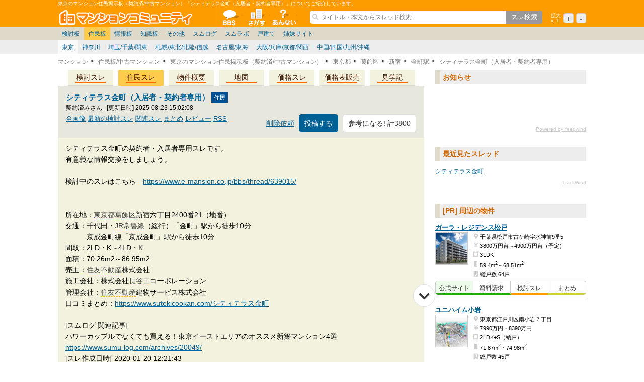

--- FILE ---
content_type: text/html; charset=utf-8
request_url: https://www.e-mansion.co.jp/bbs/thread/655645/
body_size: 54413
content:


<!DOCTYPE html>
<html lang="ja" class="thread">
<head>
	<meta charset="utf-8">
	<meta name="google-site-verification" content="cHr0EMNJExXmcV_bPVDWARblUpca9OWfO-pXL1HFVMc" />			<meta name="keywords" content="シティテラス金町,住民専用,口コミ,掲示板,評判,価格,マンション,中古マンション,分譲マンション">				<meta name="description" content="住民専用の中古マンション掲示板で、シティテラス金町の口コミ・評判・価格をチェック。住んだから分かる感想や、新築販売時の価格など、役立つ情報が満載。中古マンションの口コミならマンションコミュニティ。">		<meta property="og:type" content="article">			<meta property="article:modified_time" content="1755961328">			<meta property="article:published_time" content="1579522903">	<meta name="viewport" content="width=1080">			<link rel="alternate" media="only screen and (max-width: 640px)" href="https://m.e-mansion.co.jp/thread/655645/">					<link rel="canonical" href="https://www.e-mansion.co.jp/bbs/thread/655645/">		<meta property="og:url" content="https://www.e-mansion.co.jp/bbs/thread/655645/">		<meta property="og:description" content="住民専用の中古マンション掲示板で、シティテラス金町の口コミ・評判・価格をチェック。住んだから分かる感想や、新築販売時の価格など、役立つ情報が満載。中古マンションの口コミならマンションコミュニティ。">		<meta property="og:title" content="【住民専用】シティテラス金町｜マンションコミュニティ">
	<meta property="og:site_name" content="マンションコミュニティ - マンション購入口コミ掲示板">
	<meta property="og:image" content="https://cdn.www.e-mansion.co.jp/img/icon.png">
	<meta name="twitter:card" content="summary">		<title>【住民専用】シティテラス金町｜マンションコミュニティ</title>		<link rel="prev" href="https://www.e-mansion.co.jp/bbs/thread/655645/131/">				<link rel="alternate" type="application/rss+xml" title="シティテラス金町（入居者・契約者専用）" href="/bbs/rss/thread/655645/">	<link rel="apple-touch-icon" href="//cdn.www.e-mansion.co.jp/img/icon.png"><link href="//ajax.googleapis.com/ajax/libs/jqueryui/1.12.1/themes/smoothness/jquery-ui.css" rel="stylesheet"><link href="//cdn.www.e-mansion.co.jp/css/base.v2.css?1767859189" rel="stylesheet"><link href="//cdn.www.e-mansion.co.jp/css/miklen.css?1494911958" rel="stylesheet"><link crossorigin="anonymous" href="https://use.fontawesome.com/releases/v5.3.1/css/all.css" integrity="sha384-mzrmE5qonljUremFsqc01SB46JvROS7bZs3IO2EmfFsd15uHvIt+Y8vEf7N7fWAU" rel="stylesheet"><link href="/build/static/css/2.f8d3e0cc.chunk.css?1604021417" rel="stylesheet"><link href="/build/static/css/main.08835dee.chunk.css?1604021417" rel="stylesheet"><link href="/build/static/css/2.f8d3e0cc.chunk.css?1604021417" rel="stylesheet"><link href="/build/static/css/main.08835dee.chunk.css?1604021417" rel="stylesheet"><link href="//cdn.www.e-mansion.co.jp/css/thread.css?1684917058" rel="stylesheet">				<script type="text/javascript" src="//ajax.googleapis.com/ajax/libs/jquery/1.8.3/jquery.min.js"></script>				<script type="text/javascript" src="//ajax.googleapis.com/ajax/libs/jqueryui/1.12.1/jquery-ui.min.js"></script>				<script type="text/javascript" src="//cdnjs.cloudflare.com/ajax/libs/underscore.js/1.8.3/underscore-min.js"></script>				<script type="text/javascript" src="//www.promisejs.org/polyfills/promise-7.0.4.min.js"></script>				<script type="text/javascript" src="//www.promisejs.org/polyfills/promise-done-7.0.4.min.js"></script>				<script type="text/javascript" src="//cdn.www.e-mansion.co.jp/js/base.js?1724052120"></script>				<script type="text/javascript" src="//cdn.www.e-mansion.co.jp/js/miklen.js?1724052121"></script>				<script type="text/javascript" src="//cdn.www.e-mansion.co.jp/js/Thumbmark.js?1755615920"></script>				<script type="text/javascript" src="//cdn.www.e-mansion.co.jp/js/mansion-functions.js?1767574717"></script>			<script type="text/javascript" src="/build/static/js/2.c5a54752.chunk.js?1604021417"></script>			<script type="text/javascript" src="/build/static/js/main.ed045ab4.chunk.js?1604021417"></script>			<script type="text/javascript" src="/build/static/js/runtime-main.8b93c43a.js?1604021417"></script>			<script type="text/javascript" src="/build/static/js/2.c5a54752.chunk.js?1604021417"></script>			<script type="text/javascript" src="/build/static/js/main.ed045ab4.chunk.js?1604021417"></script>			<script type="text/javascript" src="/build/static/js/runtime-main.8b93c43a.js?1604021417"></script>				<script type="text/javascript" src="//cdn.www.e-mansion.co.jp/js/join_thread.js?1733991496"></script>
	<script>
		document.cookie = "recentlyBoard=resident_tokyo; path = /;";
	</script>


    <!-- Google Analytics 4 (GA4) 新タグ -->
<script>
  window.dataLayer = window.dataLayer || [];
  dataLayer.push({
      'event': 'boDataInfo',
      'groupName': 'resident',
      'boardName': 'resident_tokyo',
      'threadId': '655645',
      'prefecture': '東京都',
      'bukkenId': '110294',
      'salesStatus': 'soldout' 
  });
</script>

    <!-- Google Tag Manager -->
    <script>
        (function(w,d,s,l,i){w[l]=w[l]||[];w[l].push({'gtm.start':
        new Date().getTime(),event:'gtm.js'});var f=d.getElementsByTagName(s)[0],
        j=d.createElement(s),dl=l!='dataLayer'?'&l='+l:'';j.async=true;j.src=
        'https://www.googletagmanager.com/gtm.js?id='+i+dl;f.parentNode.insertBefore(j,f);
        })(window,document,'script','dataLayer','GTM-NSSQKQ5');
    </script>
    <!-- End Google Tag Manager -->
    
      <!-- Google Tag Manager for Mercury Shutoken -->
    <script>(function(w,d,s,l,i){w[l]=w[l]||[];w[l].push({'gtm.start':
    new Date().getTime(),event:'gtm.js'});var f=d.getElementsByTagName(s)[0],
    j=d.createElement(s),dl=l!='dataLayer'?'&l='+l:'';j.async=true;j.src=
    'https://www.googletagmanager.com/gtm.js?id='+i+dl;f.parentNode.insertBefore(j,f);
    })(window,document,'script','dataLayer','GTM-K485D968');</script>
    <!-- End Google Tag Manager for Mercury Shutoken -->    <script type="application/ld+json">{"@context":"http://schema.org/","@type":"Product","name":"シティテラス金町","image":["//iive.staticflickr.com/65535/51405019441_9da5814529.jpg"],"description":"東京都葛飾区新宿六丁目2400番21、2400番25（地番）","brand":"住友不動産株式会社","aggregateRating":{"@type":"AggregateRating","ratingValue":"4.2","reviewCount":54}}</script>


				<script type="text/javascript" src="https://adsby.2bet.co.jp/emansioninstream.js"></script>
	
</head>	<body onunload="GUnload;">			<!-- Google Tag Manager (noscript) for Mercury Shutoken -->
		<noscript><iframe src="https://www.googletagmanager.com/ns.html?id=GTM-K485D968" height="0" width="0" style="display:none;visibility:hidden"></iframe></noscript>
		<!-- End Google Tag Manager (noscript) for Mercury Shutoken --><!-- head_all.tt -->

<!-- Google Tag Manager (noscript) -->
<noscript><iframe src="https://www.googletagmanager.com/ns.html?id=GTM-NSSQKQ5"
height="0" width="0" style="display:none;visibility:hidden"></iframe></noscript>
<!-- End Google Tag Manager (noscript) -->

<script type="application/ld+json">
{
   "@context": "http://schema.org",
   "@type": "WebSite",
   "url": "https://www.e-mansion.co.jp",
   "potentialAction": {
     "@type": "SearchAction",
     "target": "https://www.e-mansion.co.jp/bbs/search/{query}",
      "query-input": "required name=query"
   }
}
</script><div id="header_area">
	<div class="header_desc">東京のマンション住民掲示板（契約済/中古マンション）「シティテラス金町（入居者・契約者専用）」についてご紹介しています。	</div>

	<div id="header">
		<a href="/" class="logo sprite-logo">マンションコミュニティ</a>
		<ul class="nv">
			<li><a href="/bbs/" class="sprite-nv_01">全掲示板</a></li><li><a href="/estate_search.html" class="sprite-nv_02">物件検索</a></li>			<!--<li><a href="https://www.sumu-log.com/" class="sprite-nv_08">スムログ</a></li>
			<li><a href="https://www.sumu-lab.com/" class="sprite-nv_10">スムラボ</a></li>
			<li><a href="https://www.mancom.jp/" class="sprite-nv_11">マンションコミュニティ総研</a></li>-->
			<li><a href="/information/" class="sprite-nv_05">サイトについて</a></li>
		</ul>

		<!-- head_search_all.tt -->
<script type="text/javascript">
      function suggest(input){
	    $.get("/bbs/yre/building/ajaxSuggest/?q="+input.value).done(function(json){
	    	var obj = json;
	    	if(obj && !obj.statuses && obj.buildings) {
	    	  var str = '';
	    	  for (i = 0; i < obj.buildings.length; i++) {
	    	    var building = obj.buildings[i];
                if (building.buildingname.match('バルク掲載')) continue;
console.log( building.buildingname );
	    	    var prefecture = building.prefecture?building.prefecture:'';
	    	    var city = building.city?building.city:'';
                str += '<li><a href="/bbs/search/?bid='+building.buildingid+'"><strong>'+building.buildingname+'</strong><span>'+prefecture+' '+city+'</span></a></li>';
              }
		document.getElementById("suggest_list").innerHTML=str;
		document.getElementById("suggest_list").insertAdjacentHTML('beforeend', '<li><a href="javascript:void(0);" class="moretocheck" onclick="clearList()">このリストを閉じる</a></li>');
		document.getElementById("suggest_wrapper").style.display="";
	    	}
	    });
	}
	function clearList() {
		document.getElementById("suggest_wrapper").style.display="none";
	}

	function inputCheck() {
		var inputValue = document.getElementById("InputBox");
		if ( inputValue.value.length === 0 ) {
			document.getElementById("suggest_wrapper").style.display="none";
		}
		inputValue.addEventListener('search', function(e) {
                console.log('value:[' + this.value + ']');
                if ( this.value.length === 0 ) {
                    document.getElementById("suggest_wrapper").style.display="none";
                    return;
                }
            }, false);
	}
</script>
<div class="head_search_all">
<form method="POST" onsubmit="this.action='/bbs/search/' + encodeURIComponent(this.getElementsByTagName('input').item(0).value) + '/'">
	<!--div id="search_wrapper"-->
	<input type="search" id="InputBox" autocomplete="off" placeholder="タイトル・本文からスレッド検索" value="" oninput="suggest(this)" onkeyup="inputCheck()"><input type="submit" value="スレ検索">
		<div id="suggest_wrapper" style="display:none">
			<ul id="suggest_list">
			</ul>
		</div>
	<!--/div-->
</form>
</div>
<!-- /head_search_all.tt -->

	<div id="tool_zoom">
		<ul>
			<li>
			<p>拡大</p>
			<p>x&nbsp;<span>
				<script>document.write(((mikle.user.data.zoom / mikle.default.data.zoom) + '').replace(/^(\d\.\d\d).+/, '$1'));</script>
			</span></p>
			</li>
			<li><a href="javascript:void(0);">+</a></li>
			<li><a href="javascript:void(0);">-</a></li>
		</ul>
	</div>
	</div><!-- /#header -->
</div><div id="head_link_all" data_now_page_group="resident" data_now_page_board="resident_tokyo">

	<ul class="parent clearFix">
		<li class="group_buyer">
			<a class="node1" href="/bbs/group/buyer/">検討板</a>
			<div>
				<ul>
					<li><a class="23ku" href="/bbs/board/23ku/">東京23区</a></li>
					<li><a class="tokyo" href="/bbs/board/tokyo/">東京市部</a></li>
					<li><a class="yokohama" href="/bbs/board/yokohama/">神奈川/横浜</a></li>
					<li><a class="chiba" href="/bbs/board/chiba/">千葉</a></li>
					<li><a class="saitama" href="/bbs/board/saitama/">埼玉</a></li>
					<li><a class="ibaraki" href="/bbs/board/ibaraki/">茨城</a></li>
					<li><a class="sapporo" href="/bbs/board/sapporo/">札幌</a></li>
					<li><a class="sendai" href="/bbs/board/sendai/">仙台/新潟/東北</a></li>
					<li><a class="nagoya" href="/bbs/board/nagoya/">名古屋/東海</a></li>
					<li><a class="osaka" href="/bbs/board/osaka/">大阪</a></li>
					<li><a class="hyogo" href="/bbs/board/hyogo/">兵庫</a></li>
					<li><a class="kansai" href="/bbs/board/kansai/">京都/滋賀</a></li>
					<li><a class="nara" href="/bbs/board/nara/">奈良/和歌山</a></li>
					<li><a class="hiroshima" href="/bbs/board/hiroshima/">中国/四国</a></li>
					<li><a class="fukuoka" href="/bbs/board/fukuoka/">九州/沖縄</a></li>
				</ul>
			</div>
		</li>
		<li class="group_resident">
			<a class="node1" href="/bbs/group/resident/">住民板</a>
			<div>
				<ul>
					<li><a class="resident_tokyo" href="/bbs/board/resident_tokyo/">東京</a></li>
					<li><a class="resident_kanagawa" href="/bbs/board/resident_kanagawa/">神奈川</a></li>
					<li><a class="resident_kanto" href="/bbs/board/resident_kanto/">埼玉/千葉/関東</a></li>
					<li><a class="resident_st" href="/bbs/board/resident_st/">札幌/東北/北陸/信越</a></li>
					<li><a class="resident_tokai" href="/bbs/board/resident_tokai/">名古屋/東海</a></li>
					<li><a class="resident_kansai" href="/bbs/board/resident_kansai/">大阪/兵庫/京都/関西</a></li>
					<li><a class="resident_tsk" href="/bbs/board/resident_tsk/">中国/四国/九州/沖縄</a></li>
				</ul>
			</div>
		</li>
		<li class="group_info">
			<a class="node1" href="/bbs/group/info/">情報板</a>
			<div>
				<ul>
					<li><a class="price" href="/bbs/board/price/">価格表</a></li>
					<li><a class="blogger" href="/bbs/board/blogger/">スムログ出張所</a></li>
					<li><a class="kurashiyasusa" href="/bbs/search/マンション暮らしやすさ評価/">暮らしやすさ評価</a></li>
					<li><a class="tanbo" href="/bbs/board/tanbo/">見学記</a></li>
				</ul>
			</div>
		</li>
		<li class="group_relevant_knowledge">
			<a class="node1" href="/bbs/group/relevant_knowledge/">知識板</a>
			<div>
				<ul>
					<li><a class="loan" href="/bbs/board/loan/">住宅ローン</a></li>
					<li><a class="mandeve" href="/bbs/board/mandeve/">デベ/ゼネコン</a></li>
					<li><a class="manchat" href="/bbs/board/manchat/">マンション雑談</a></li>
					<li><a class="manque" href="/bbs/board/manque/">マンション質問</a></li>
					<li><a class="nandemositumon" href="/bbs/board/nandemositumon/">住宅質問</a></li>
					<li><a class="kanri" href="/bbs/board/kanri/">管理会社/組合</a></li>
					<li><a class="bouhan" href="/bbs/board/bouhan/">防犯/防災/防音</a></li>
					<li><a class="reform" href="/bbs/board/reform/">リフォーム</a></li>
					<li><a class="chuko" href="/bbs/board/chuko/">中古マンション</a></li>
					<li><a class="senior" href="/bbs/search/%E3%82%B7%E3%83%8B%E3%82%A2%E5%90%91%E3%81%91%E3%83%9E%E3%83%B3%E3%82%B7%E3%83%A7%E3%83%B3/">シニア</a></li>
				</ul>
			</div>
		</li>
		<li class="group_others">
			<a class="node1" href="/bbs/group/others/">その他</a>
			<div>
				<ul>
					<li><a class="zatudan" href="/bbs/board/zatudan/">雑談</a></li>
					<li><a class="tintaimansion" href="/bbs/board/tintaimansion/">賃貸</a></li>
					<li><a class="migration" href="/bbs/board/migration/">移住相談</a></li>
					<li><a class="resort" href="/bbs/board/resort/">リゾート</a></li>
					<li><a class="link" href="/bbs/board/link/">広告</a></li>
					<li><a class="juutakukoroseamu" href="/bbs/board/juutakukoroseamu/">バトル</a></li>
					<li><a class="interiors" href="/bbs/board/interiors/">家具</a></li>
					<li><a class="osumaisokuhou" href="/bbs/board/osumaisokuhou/">ニュース</a></li>
					<li><a class="privatemarket" href="/bbs/board/privatemarket/">個人取引</a></li>
					<li><a class="politics" href="/bbs/board/politics/">政治</a></li>
					<li><a class="give" href="/bbs/board/give/">譲渡</a></li>
					<li><a class="q_a8" href="/bbs/board/q_a8/">Q&amp;A8</a></li>
					<li><a class="help" href="/bbs/board/help/">使い方/練習</a></li>
					<li><a class="faq" href="/bbs/board/faq/">お知らせ</a></li>
				</ul>
			</div>
		</li>
		<li>
			<a class="node1" href="https://www.sumu-log.com/" target="_blank">スムログ</a>
			<div>
				<ul>
					<li><a href="https://www.sumu-log.com/archives/category/qa/" target="_blank">お便り返し</a></li>
					<li><a href="https://www.sumu-log.com/archives/category/aboutbloggers/zadankai/" target="_blank">座談会/対談</a></li>
					<li><a href="https://www.sumu-log.com/archives/category/aboutbloggers/realintention/" target="_blank">ブロガーの本音</a></li>
					<li><a href="https://www.sumu-log.com/archives/category/management/" target="_blank">マンション管理</a></li>
					<li><a href="https://www.sumu-log.com/archives/category/purchase/knowhow/" target="_blank">ノウハウ</a></li>
					<li><a href="https://www.sumu-log.com/archives/category/area/tokyo/" target="_blank">東京都</a></li>
					<li><a href="https://www.sumu-log.com/archives/category/area/kanagawa/" target="_blank">神奈川県</a></li>
					<li><a href="https://www.sumu-log.com/archives/category/area/saitama/" target="_blank">埼玉県</a></li>
					<li><a href="https://www.sumu-log.com/archives/category/area/chiba/" target="_blank">千葉県</a></li>
				</ul>
			</div>
		</li>
		<li>
			<a class="node1" href="https://www.sumu-lab.com/" target="_blank">スムラボ</a>
			<div>
				<ul>
					<li><a href="https://www.sumu-lab.com/?s&cat=2,3,30,31,50,51,52" target="_blank">関東</a></li>
					<li><a href="https://www.sumu-lab.com/archives/category/10%e6%84%9b%e7%9f%a5%e7%9c%8c/" target="_blank">中部</a></li>
					<li><a href="https://www.sumu-lab.com/?s&cat=35,34,32" target="_blank">近畿</a></li>
					<li><a href="https://www.sumu-lab.com/archives/category/08%e5%8c%97%e6%b5%b7%e9%81%93/" target="_blank">北海道</a></li>
					<li><a href="https://www.sumu-lab.com/?s&cat=237,239" target="_blank">東北</a></li>
					<li><a href="https://www.sumu-lab.com/archives/category/16%e5%ba%83%e5%b3%b6%e7%9c%8c/" target="_blank">中国</a></li>
					<li><a href="https://www.sumu-lab.com/archives/category/40%e7%a6%8f%e5%b2%a1%e7%9c%8c/" target="_blank">九州</a></li>
					<li><a href="https://www.sumu-lab.com/archives/category/99%e3%81%9d%e3%81%ae%e4%bb%96/" target="_blank">その他</a></li>
				</ul>
			</div>
		</li>
		<li class="group_kodate">
			<a class="node1" href="/bbs/group/kodate/">戸建て</a>
			<div>
				<ul>
					<li><a class="ikkodate" href="/bbs/board/ikkodate/">注文住宅</a></li>
					<li><a class="tateuri" href="/bbs/board/tateuri/">建売住宅</a></li>
					<li><a class="qa" href="/bbs/board/qa/">戸建質問</a></li>
					<li><a class="kk" href="/bbs/board/kk/">住宅設備</a></li>
				</ul>
			</div>
		</li>
		<li>
			<a class="node1" href="#" onclick="return false;">姉妹サイト</a>
			<div>
				<ul>
					<li><a href="https://www.sutekicookan.com/" target="_blank">すてき空間</a></li>
					<li><a href="https://mikle.jp/" target="_blank">ミクル掲示板</a></li>
				</ul>
			</div>
		</li>
	</ul>
</div><!-- /#head_link_all_v3 -->

<script>

$(function () {
	let
		$head_link_all = $('#head_link_all'),
		time = null,
		now_page_group = $head_link_all.attr('data_now_page_group'),
		now_page_board = $head_link_all.attr('data_now_page_board');

	//情報板の価格表、出張所、見学記は裏側では検討板に所属するため、now_page_groupをinfoにする;
	if( now_page_group == 'buyer') {
		if( now_page_board == 'price' || now_page_board == 'blogger' || now_page_board == 'tanbo' ) {
			now_page_group = 'info';
		}
	}

	//情報板→暮らしやすさ評価のnow_page_groupをinfoにする
	if( decodeURI(location.pathname) == '/bbs/search/マンション暮らしやすさ評価/' ){
		now_page_group = 'info';
		now_page_board = 'kurashiyasusa';
	}

	//知識板→シニアのnow_page_groupをrelevant_knowledgeにする
	if(decodeURI(location.pathname) == '/bbs/search/シニア向けマンション/' ) {
		now_page_group = 'relevant_knowledge';
		now_page_board = 'senior';
	}

	//下層ページの時
	if( location.pathname !== '/' && now_page_group != '' ){
		//ローカルストレージにlocation.pathnameを保存
		localStorage.setItem('last_group_name', now_page_group);
	}

	let
		last_group_name = localStorage.getItem('last_group_name');
		$last_group = $head_link_all.find('.group_' + last_group_name);

	//初訪問がdata_now_page_groupが空のページだった場合、検討板を表示する
	if( last_group_name === null ){
		$last_group = $head_link_all.find('.group_buyer');
	}

	$last_group.children().addClass('action');

	if( now_page_board ){
		$last_group.find('.' + now_page_board).addClass('now_board');
	}

	$('html').on('mouseover', '#head_link_all .node1', function(){
		let $this = $(this);
		clearTimeout(time);
		console.log($this.text());
		time = setTimeout(function() {
			$head_link_all.find('.action').removeClass('action');
			$this.addClass('action');
			$this.next().addClass('action');
		}, 200);
	});

	$('html').on('mouseout', '#head_link_all .node1', function(){
		clearTimeout(time);
	});
});

</script>
	<ol class="tpl_pankuzu" itemscope itemtype="http://schema.org/BreadcrumbList"><li itemprop="itemListElement" itemscope itemtype="http://schema.org/ListItem"><a href="/" itemprop="item" itemtype="http://schema.org/Thing"><span id itemprop="name">マンション</span></a><meta content="1" itemprop="position"></li><li itemprop="itemListElement" itemscope itemtype="http://schema.org/ListItem"><a href="https://www.e-mansion.co.jp/bbs/group/resident/" itemprop="item" itemtype="http://schema.org/Thing"><span id itemprop="name">住民板/中古マンション</span></a><meta content="2" itemprop="position"></li><li itemprop="itemListElement" itemscope itemtype="http://schema.org/ListItem"><a href="https://www.e-mansion.co.jp/bbs/board/resident_tokyo/" itemprop="item" itemtype="http://schema.org/Thing"><span id itemprop="name">東京のマンション住民掲示板（契約済/中古マンション）</span></a><meta content="3" itemprop="position"></li><li itemprop="itemListElement" itemscope itemtype="http://schema.org/ListItem"><a href="/bbs/search/%E6%9D%B1%E4%BA%AC%E9%83%BD/?b=resident_tokyo" itemprop="item" itemtype="http://schema.org/Thing"><span id="pankuzu1" itemprop="name">東京都</span></a><meta content="4" itemprop="position"></li><li itemprop="itemListElement" itemscope itemtype="http://schema.org/ListItem"><a href="/bbs/search/%E6%9D%B1%E4%BA%AC%E9%83%BD%20%E8%91%9B%E9%A3%BE%E5%8C%BA/?b=resident_tokyo" itemprop="item" itemtype="http://schema.org/Thing"><span id="pankuzu2" itemprop="name">葛飾区</span></a><meta content="5" itemprop="position"></li><li itemprop="itemListElement" itemscope itemtype="http://schema.org/ListItem"><a href="/bbs/search/%E6%9D%B1%E4%BA%AC%E9%83%BD%20%E8%91%9B%E9%A3%BE%E5%8C%BA%20%E6%96%B0%E5%AE%BF/?b=resident_tokyo" itemprop="item" itemtype="http://schema.org/Thing"><span id="pankuzu3" itemprop="name">新宿</span></a><meta content="6" itemprop="position"></li><li itemprop="itemListElement" itemscope itemtype="http://schema.org/ListItem"><a href="/bbs/search/%E6%9D%B1%E4%BA%AC%E9%83%BD%20%E8%91%9B%E9%A3%BE%E5%8C%BA%20%E6%96%B0%E5%AE%BF%20%E9%87%91%E7%94%BA%E9%A7%85/?b=resident_tokyo" itemprop="item" itemtype="http://schema.org/Thing"><span id itemprop="name">金町駅</span></a><meta content="7" itemprop="position"></li><li itemprop="itemListElement" itemscope itemtype="http://schema.org/ListItem"><a href="https://www.e-mansion.co.jp/bbs/thread/655645/" itemprop="item" itemtype="http://schema.org/Thing"><span id itemprop="name">シティテラス金町（入居者・契約者専用）</span></a><meta content="8" itemprop="position"></li></ol><!-- /head_all.tt -->
<div class="wrap-content">
	<div class="wrap-main" id="wrap-main"><script type="application/ld+json">
{
    "@context": "http://schema.org/",
    "@type": "Apartment",
       "address":"東京都葛飾区新宿六丁目2400番21、2400番25（地番）",
       "description":"東京都葛飾区の分譲マンション シティテラス金町",
       "name":"シティテラス金町",
       "numberOfRooms":"610",
       "url":"https://www.e-mansion.co.jp/bbs/thread/655645/"
}
</script>


<!-- main_headline_thread.tt -->

<!-- /main_headline_thread.tt -->



<!-- main_entry_plural.tt -->

<div class="main_entry_plural fr_01">

	<ul class="tab" id="thread_tab">
		<li><a href="/bbs/thread/639015/" class="deactivate">検討スレ</a></li><li><a href="javascript:threadtabChange(1);" class="active">住民スレ</a></li><li><a href="javascript:threadtabChange(2);" class="deactivate">物件概要</a></li><li><a href="javascript:threadtabChange(3);" class="deactivate">地図</a></li><li><a href="/bbs/thread/648313/" class="deactivate">価格スレ</a></li><li><a href="javascript:threadtabChange(5);" class="deactivate">価格表販売</a></li><li><a href="/bbs/thread/646929/res/1-200/" class="deactivate">見学記</a></li>		<li class="clear"></li>
	</ul>

<script>
(function(d) {
	var thread_tab = d.getElementById('thread_tab');
	var tt_a = thread_tab.getElementsByTagName('a');

	function action(e) {
		var self = e.srcElement;

		if(self.className === 'deactivate') {

			for(var i = 0, count = tt_a.length; i < count; i++) {
				if(tt_a.item(i).className === 'active') {
					tt_a.item(i).className = 'deactivate';
				}
			}

			self.className = 'active';
		}

	}

	for(var i = 0, count = tt_a.length; i < count; i++) {
		mikle.addEventSimple(tt_a.item(i), 'click', action);
	}
})(document);
</script>

	<div class="corner" id="tab_contents">

		<!-- #tab_area_1　クリック前 -->
		<div id="tab_area_1"  class="normal">
			<div class="tit_area">
									<div class="title_img">
						<h1><a href="/bbs/thread/655645/">シティテラス金町（入居者・契約者専用）						</a></h1>
						<span class="sprite-thread_ic_03 title_ic"></span>
						<div class="entry-avatar">													</div>
							
					</div>				<div class="thread_postby">
					<span class="name">契約済みさん</span>
					<span class="updation_date">[更新日時]&nbsp;2025-08-23 15:02:08</span>
				</div>
					<ul class="links">								<li><a href="/bbs/delreq/655645" 
										rel="nofollow">削除依頼</a></li>
								<li><script>
								miklef.mansionComponentMoveResListAnchor()
							</script></li>                        <li>
                            <button class="nm-button" style="cursor: unset">参考になる! 計3800</button>
                        </li>					</ul>

                <div id="close_thread_form" style="display:none; position:absolute; background-color:#DFD9C9; padding:5px; border:1px solid #000;width:500px;height:150px;">
                <h4>スレッドを閉鎖する（スレ主のみ）
                <span style="float:right;text-aligin;right;"><a href="javascript:void(0);" onclick="return hideHiddenFormTrip(event);">ウィンドウを閉じる</a></span></h4><br>
                <form action="/bbs/thread/close" method="post" name="close_thread_form" enctype="multipart/form-data">
                <input type="hidden" name="cb" value="/bbs/board/resident_tokyo?posted=threadpost"/>
                <input type="hidden" name="entry_id" />
                <p><input type="text" name="trip_key" size="30" maxlength="16" style="ime-mode:disabled;" />
                <input type="submit" value="閉鎖する" name="post"/></p>
                <p style="font-size:small;">※スレ投稿時に入力した8～16桁の閉鎖用パスワードを入力して下さい<br />
※忘れた場合は「削除依頼」→「理由」→「スレ閉鎖」より依頼下さい</p>
                </form>
                </div>

				
<!-- main_entrytitle_thread.tt -->

			
		



	<div class="cf">
		<a href="/bbs/thread/655645/?q=&has_img=1" rel="nofollow">全画像</a>
	
	
<!-- main_entrytitle_related_thread.tt -->
				<a href="/bbs/thread/639015/">最新の検討スレ</a><!-- /main_entrytitle_related_thread.tt -->
	
			<a href="/bbs/search/%E3%82%B7%E3%83%86%E3%82%A3%E3%83%86%E3%83%A9%E3%82%B9%E9%87%91%E7%94%BA">関連スレ</a>		<a href="https://www.sutekicookan.com/%E3%82%B7%E3%83%86%E3%82%A3%E3%83%86%E3%83%A9%E3%82%B9%E9%87%91%E7%94%BA" target="_blank">まとめ</a>		<a href="https://www.sumurevi.com/mansion/378342/" target="_blank">レビュー</a>		<a href="/bbs/rss/thread/655645/" target="_blank">RSS</a>	</div>


		


<!-- /main_entrytitle_thread.tt -->
			</div>
			<!-- /.tit_area -->

						<div class="entry-body">
				
					<p>
	シティテラス金町の契約者・入居者専用スレです。<br>有意義な情報交換をしましょう。<br><br>検討中のスレはこちら　<a href="https://www.e-mansion.co.jp/bbs/thread/639015/"  target="_blank">https://www.e-mansion.co.jp/bbs/thread/639015/</a><br><br><br>所在地：<a class="nondescript_link" href="/bbs/search/%E6%9D%B1%E4%BA%AC%E9%83%BD/">東京都</a><a class="nondescript_link" href="/bbs/search/%E8%91%9B%E9%A3%BE%E5%8C%BA/">葛飾区</a>新宿六丁目2400番21（地番）<br>交通：千代田・<a class="nondescript_link" href="/bbs/search/JR/">JR</a><a class="nondescript_link" href="/bbs/search/%E5%B8%B8%E7%A3%90%E7%B7%9A/">常磐線</a>（緩行）「金町」駅から徒歩10分<br>　　　京成金町線「京成金町」駅から徒歩10分<br>間取：2LD・K～4LD・K<br>面積：70.26m2～86.95m2<br>売主：<a class="nondescript_link" href="/bbs/search/%E4%BD%8F%E5%8F%8B%E4%B8%8D%E5%8B%95%E7%94%A3/">住友不動産</a>株式会社<br>施工会社：株式会社<a class="nondescript_link" href="/bbs/search/%E9%95%B7%E8%B0%B7%E5%B7%A5/">長谷工</a>コーポレーション<br>管理会社：<a class="nondescript_link" href="/bbs/search/%E4%BD%8F%E5%8F%8B%E4%B8%8D%E5%8B%95%E7%94%A3/">住友不動産</a>建物サービス株式会社 <br>口コミまとめ：<a target="_blank" href="https://www.sutekicookan.com/シティテラス金町">https://www.sutekicookan.com/シティテラス金町</a><br><br>[スムログ 関連記事]<br>パワーカップルでなくても買える！東京イーストエリアのオススメ新築マンション4選<br><a href="https://www.sumu-log.com/archives/20049/"  target="_blank">https://www.sumu-log.com/archives/20049/</a>					</p>
					<script>(function(entry_id){
						try {
							var threadOpenCounts = JSON.parse(localStorage.getItem('threadOpenCounts'));
							var currentThreads = threadOpenCounts.filter(function(item) {return item.entry_id === entry_id});
							if(currentThreads.length > 0
									&& currentThreads[0].count > 1) {

								Element.insertReact(Acordion, {
									className: "acordion-height",
									element: Element.currentScript().previousElementSibling,
									height: 270
								});
							} else {
								notCurrentThreads = threadOpenCounts.filter(function(item) {return item.entry_id !== entry_id});
								if(currentThreads.length < 1) {
									currentThreads[0] = {
										entry_id: entry_id,
										count: 1
									};
								} else {
									currentThreads[0].count = currentThreads[0].count + 1;
								}
								notCurrentThreads.push(currentThreads[0]);
								localStorage.setItem('threadOpenCounts', JSON.stringify(notCurrentThreads));
							}
						}catch(e) {
							console.error(e);
							localStorage.setItem('threadOpenCounts', JSON.stringify([
								{
									entry_id: entry_id,
									count: 1
								}
							]));
						}
					})('655645')</script>

						<p class="date"><span class="title">[スレ作成日時]</span>2020-01-20 12:21:43</p>
				
				<p style="margin-bottom:20px;">
					
				</p>
			</div>


			
				<!-- tpl_thread_custom.tt -->





<!-- /tpl_thread_custom.tt -->
<div class="main_present_thread">
	<div class="padding">			<div class="column left">				<section class="other_list">
					<div id="pickup_title1" class="title" style="display:none"><strong>PICK UP物件</strong></div>
					<ul id="pickup_building1" style="display:none"></ul>
				</section>
			</div>
			<div class="column right2"><!-- function_show_simple_ad.tt -->
<div class="title" style="color:#CC6600; font-weight:bold;">[PR] 周辺の物件</div><a class="data-es-link-v1" data-es-id="115522" href="https://link.e-mansion.co.jp/115522-banner?utm_source=emansion&utm_medium=emansion-banner&utm_campaign=emansion" data-es-loc="banner-1" data-es-vtid="110294" rel="nofollow" target="_blank"><img class="building-image" style="max-width:300px" src="https://estate-img.e-mansion.co.jp/img/115522/banner/400.jpg?2570006" alt="クレストプライムシティ南砂"></a><!-- /function_show_simple_ad.tt -->
			</div>	</div>    <script>
        var pickup_title = document.getElementById('pickup_title1');
        var pickup_building = document.getElementById('pickup_building1');
        if (pickup_title && pickup_building) {
            const estate_recently_buildingid = '0';
            const estate_main_buildingid = '110294';
            const estate_building_data = { '116205': {buildingid: '116205', buildingname: 'ガーラ・レジデンス松戸', dtlurl: 'https://link.e-mansion.co.jp/116205-official?utm_source=emansion&utm_medium=emansion-official&utm_campaign=emansion', documenturl: 'https://link.e-mansion.co.jp/116205-inquiry?utm_source=emansion&utm_medium=emansion-inquiry&utm_campaign=emansion', imageurl: 'https://estate-img.e-mansion.co.jp/img/116205/150.jpg?2361022', addressfull: '千葉県松戸市古ケ崎字水神前9番5（地番）ほか', entry_id: '697850', ad_flag: '1', },'116515': {buildingid: '116515', buildingname: 'ユニハイム小岩', dtlurl: 'https://link.e-mansion.co.jp/116515-official?utm_source=emansion&utm_medium=emansion-official&utm_campaign=emansion', documenturl: 'https://link.e-mansion.co.jp/116515-inquiry?utm_source=emansion&utm_medium=emansion-inquiry&utm_campaign=emansion', imageurl: 'https://estate-img.e-mansion.co.jp/img/116515/150.jpg?2061018', addressfull: '東京都江戸川区南小岩７丁目1856-4（地番）', entry_id: '699278', ad_flag: '1', },'118168': {buildingid: '118168', buildingname: 'ヴェレーナ松戸レジデンス', dtlurl: 'https://link.e-mansion.co.jp/118168-official?utm_source=emansion&utm_medium=emansion-official&utm_campaign=emansion', documenturl: 'https://link.e-mansion.co.jp/118168-inquiry?utm_source=emansion&utm_medium=emansion-inquiry&utm_campaign=emansion', imageurl: 'https://estate-img.e-mansion.co.jp/img/118168/150.jpg?2561132', addressfull: '千葉県松戸市根本字大道下176-1（地番）', entry_id: '709038', ad_flag: '1', },'115351': {buildingid: '115351', buildingname: 'マツドリーム プロジェクト／ルネ松戸みのり台', dtlurl: 'https://link.e-mansion.co.jp/115351-official-eujk?utm_source=emansion&utm_medium=emansion-official&utm_campaign=emansion', documenturl: 'https://link.e-mansion.co.jp/115351-inquiry-v0g9?utm_source=emansion&utm_medium=emansion-inquiry&utm_campaign=emansion', imageurl: 'https://estate-img.e-mansion.co.jp/img/115351/150.jpg?2370006', addressfull: '千葉県松戸市稔台７-38-10（地番）', entry_id: '693219', ad_flag: '1', },'117807': {buildingid: '117807', buildingname: 'ヴェレーナ西新井ザ・ハウス', dtlurl: 'https://link.e-mansion.co.jp/117807-official?utm_source=emansion&utm_medium=emansion-official&utm_campaign=emansion', documenturl: 'https://link.e-mansion.co.jp/117807-inquiry?utm_source=emansion&utm_medium=emansion-inquiry&utm_campaign=emansion', imageurl: 'https://estate-img.e-mansion.co.jp/img/117807/150.jpg?22173409', addressfull: '東京都足立区島根４-239-5他（地番）', entry_id: '705857', ad_flag: '1', },'118300': {buildingid: '118300', buildingname: 'アトラス亀戸レジデンス', dtlurl: 'https://link.e-mansion.co.jp/118300-official?utm_source=emansion&utm_medium=emansion-official&utm_campaign=emansion', documenturl: 'https://link.e-mansion.co.jp/118300-inquiry?utm_source=emansion&utm_medium=emansion-inquiry&utm_campaign=emansion', imageurl: 'https://estate-img.e-mansion.co.jp/img/118300/150.jpg?2470006', addressfull: '東京都江東区亀戸三丁目187-3（地番）ほか', entry_id: '710022', ad_flag: '1', },'118766': {buildingid: '118766', buildingname: 'リビオ篠崎', dtlurl: 'https://link.e-mansion.co.jp/118766-official', documenturl: 'https://link.e-mansion.co.jp/118766-inquiry', imageurl: 'https://estate-img.e-mansion.co.jp/img/118766/150.jpg?2461140', addressfull: '東京都江戸川区篠崎町5丁目70番（地番）', entry_id: '712890', ad_flag: '1', },'116238': {buildingid: '116238', buildingname: 'イニシア町屋ステーションサイト', dtlurl: 'https://link.e-mansion.co.jp/116238-official?utm_source=emansion&utm_medium=emansion-official&utm_campaign=emansion', documenturl: 'https://link.e-mansion.co.jp/116238-inquiry?utm_source=emansion&utm_medium=emansion-inquiry&utm_campaign=emansion', imageurl: 'https://estate-img.e-mansion.co.jp/img/116238/150.jpg?2561113', addressfull: '東京都荒川区町屋２-662-7他7筆（地番）', entry_id: '698013', ad_flag: '1', },'115778': {buildingid: '115778', buildingname: 'クレストタワー西日暮里', dtlurl: 'https://link.e-mansion.co.jp/115778-official', documenturl: 'https://link.e-mansion.co.jp/115778-inquiry', imageurl: 'https://estate-img.e-mansion.co.jp/img/115778/150.jpg?2561045', addressfull: '東京都荒川区荒川４-8（地番）', entry_id: '694764', ad_flag: '1', },'115522': {buildingid: '115522', buildingname: 'クレストプライムシティ南砂', dtlurl: 'https://link.e-mansion.co.jp/115522-official?utm_source=emansion&utm_medium=emansion-official&utm_campaign=emansion', documenturl: 'https://link.e-mansion.co.jp/115522-inquiry?utm_source=emansion&utm_medium=emansion-inquiry&utm_campaign=emansion', imageurl: 'https://estate-img.e-mansion.co.jp/img/115522/150.jpg?2570006', addressfull: '東京都江東区南砂３-11-118他（地番）', entry_id: '693940', ad_flag: '1', },'115878': {buildingid: '115878', buildingname: 'オーベルアーバンツ秋葉原', dtlurl: 'https://link.e-mansion.co.jp/115878-official?utm_source=emansion&utm_medium=emansion-official&utm_campaign=emansion', documenturl: 'https://link.e-mansion.co.jp/115878-inquiry?utm_source=emansion&utm_medium=emansion-inquiry&utm_campaign=emansion', imageurl: 'https://estate-img.e-mansion.co.jp/img/115878/150.jpg?2570006', addressfull: '東京都台東区浅草橋４-2-1他（地番）', entry_id: '694747', ad_flag: '1', },'117886': {buildingid: '117886', buildingname: 'リビオ浦安ザ・プレイス', dtlurl: 'https://link.e-mansion.co.jp/117886-official', documenturl: 'https://link.e-mansion.co.jp/117886-inquiry', imageurl: 'https://estate-img.e-mansion.co.jp/img/117886/150.jpg?2462145', addressfull: '千葉県浦安市北栄一丁目775番2（地番）', entry_id: '706331', ad_flag: '1', },'117714': {buildingid: '117714', buildingname: 'ルネ川口ユトリエ', dtlurl: 'https://link.e-mansion.co.jp/117714-official?utm_source=emansion&utm_medium=emansion-official&utm_campaign=emansion', documenturl: 'https://link.e-mansion.co.jp/117714-inquiry?utm_source=emansion&utm_medium=emansion-inquiry&utm_campaign=emansion', imageurl: 'https://estate-img.e-mansion.co.jp/img/117714/150.jpg?22174940', addressfull: '埼玉県川口市朝日６-303-8の一部（地番）', entry_id: '705418', ad_flag: '1', },'115686': {buildingid: '115686', buildingname: 'リビオシティ文京小石川', dtlurl: 'https://link.e-mansion.co.jp/115686-official', documenturl: 'https://link.e-mansion.co.jp/115686-inquiry', imageurl: 'https://estate-img.e-mansion.co.jp/img/115686/150.jpg?2570006', addressfull: '東京都文京区小石川４丁目70番17（地番）', entry_id: '694988', ad_flag: '1', },'116581': {buildingid: '116581', buildingname: 'サンリヤン柏 レジデンス', dtlurl: 'https://link.e-mansion.co.jp/116581-official?utm_source=emansion&utm_medium=emansion-official&utm_campaign=emansion', documenturl: 'https://link.e-mansion.co.jp/116581-inquiry?utm_source=emansion&utm_medium=emansion-inquiry&utm_campaign=emansion', imageurl: 'https://estate-img.e-mansion.co.jp/img/116581/150.jpg?2470006', addressfull: '千葉県柏市富里２-812-3他（地番）', entry_id: '699695', ad_flag: '1', },'115902': {buildingid: '115902', buildingname: 'ルネ柏ディアパーク', dtlurl: 'https://link.e-mansion.co.jp/115902-official?utm_source=emansion&utm_medium=emansion-official&utm_campaign=emansion', documenturl: 'https://link.e-mansion.co.jp/115902-inquiry?utm_source=emansion&utm_medium=emansion-inquiry&utm_campaign=emansion', imageurl: 'https://estate-img.e-mansion.co.jp/img/115902/150.jpg?2570006', addressfull: '千葉県柏市豊四季台１-798-1（地番）', entry_id: '696266', ad_flag: '1', },'116082': {buildingid: '116082', buildingname: 'グランドパレス船橋ミッドガーデン', dtlurl: 'https://link.e-mansion.co.jp/116082-official?utm_source=emansion&utm_medium=emansion-official&utm_campaign=emansion', documenturl: 'https://link.e-mansion.co.jp/116082-inquiry?utm_source=emansion&utm_medium=emansion-inquiry&utm_campaign=emansion', imageurl: 'https://estate-img.e-mansion.co.jp/img/116082/150.jpg?2040623', addressfull: '千葉県船橋市湊町２-2720-32（地番）', entry_id: '697330', ad_flag: '1', },'117394': {buildingid: '117394', buildingname: 'バウス加賀', dtlurl: 'https://link.e-mansion.co.jp/117394-official', documenturl: 'https://link.e-mansion.co.jp/117394-inquiry', imageurl: 'https://estate-img.e-mansion.co.jp/img/117394/150.jpg?2570006', addressfull: '東京都板橋区加賀１-3356-1他2筆（地番）', entry_id: '697845', ad_flag: '1', },'118527': {buildingid: '118527', buildingname: 'リビオ三田レジデンス', dtlurl: 'https://link.e-mansion.co.jp/118527-official', documenturl: 'https://link.e-mansion.co.jp/118527-inquiry', imageurl: 'https://estate-img.e-mansion.co.jp/img/118527/150.jpg?2570006', addressfull: '東京都港区芝５丁目2番93（地番）', entry_id: '711165', ad_flag: '1', },'116222': {buildingid: '116222', buildingname: 'ブランズ津田沼奏の杜二丁目', dtlurl: 'https://link.e-mansion.co.jp/116222-official-ld0f', documenturl: 'https://link.e-mansion.co.jp/116222-inquiry-j3px', imageurl: 'https://estate-img.e-mansion.co.jp/img/116222/150.jpg?2570006', addressfull: '千葉県習志野市奏の杜二丁目119番11ほか', entry_id: '681063', ad_flag: '1', },'113314': {buildingid: '113314', buildingname: 'リビオタワー品川', dtlurl: 'https://link.e-mansion.co.jp/113314-official', documenturl: 'https://link.e-mansion.co.jp/113314-inquiry', imageurl: 'https://estate-img.e-mansion.co.jp/img/113314/150.jpg?2570006', addressfull: '東京都港区港南３丁目7-2（地番）', entry_id: '670205', ad_flag: '1', },'115686': {buildingid: '115686', buildingname: 'リビオシティ文京小石川', dtlurl: 'https://link.e-mansion.co.jp/115686-official', documenturl: 'https://link.e-mansion.co.jp/115686-inquiry', imageurl: 'https://estate-img.e-mansion.co.jp/img/115686/150.jpg?2570006', addressfull: '東京都文京区小石川４丁目70番17（地番）', entry_id: '694988', ad_flag: '1', },'115522': {buildingid: '115522', buildingname: 'クレストプライムシティ南砂', dtlurl: 'https://link.e-mansion.co.jp/115522-official?utm_source=emansion&utm_medium=emansion-official&utm_campaign=emansion', documenturl: 'https://link.e-mansion.co.jp/115522-inquiry?utm_source=emansion&utm_medium=emansion-inquiry&utm_campaign=emansion', imageurl: 'https://estate-img.e-mansion.co.jp/img/115522/150.jpg?2570006', addressfull: '東京都江東区南砂３-11-118他（地番）', entry_id: '693940', ad_flag: '1', },'114231': {buildingid: '114231', buildingname: 'クラッシィタワー新宿御苑', dtlurl: 'https://link.e-mansion.co.jp/114231-official?utm_source=emansion&utm_medium=emansion-official&utm_campaign=emansion', documenturl: 'https://link.e-mansion.co.jp/114231-inquiry?utm_source=emansion&utm_medium=emansion-inquiry&utm_campaign=emansion', imageurl: 'https://estate-img.e-mansion.co.jp/img/114231/150.jpg?2161049', addressfull: '東京都新宿区四谷４丁目29番3（地番）', entry_id: '661826', ad_flag: '1', },'117394': {buildingid: '117394', buildingname: 'バウス加賀', dtlurl: 'https://link.e-mansion.co.jp/117394-official', documenturl: 'https://link.e-mansion.co.jp/117394-inquiry', imageurl: 'https://estate-img.e-mansion.co.jp/img/117394/150.jpg?2570006', addressfull: '東京都板橋区加賀１-3356-1他2筆（地番）', entry_id: '697845', ad_flag: '1', },'117415': {buildingid: '117415', buildingname: 'ブランズシティ品川テラス', dtlurl: 'https://link.e-mansion.co.jp/117415-official-z8nx', documenturl: 'https://link.e-mansion.co.jp/117415-inquiry-2qjf', imageurl: 'https://estate-img.e-mansion.co.jp/img/117415/150.jpg?2561133', addressfull: '東京都港区港南４-29-5（地番）', entry_id: '704013', ad_flag: '1', },'117785': {buildingid: '117785', buildingname: 'リビオ高田馬場', dtlurl: 'https://link.e-mansion.co.jp/117785-official', documenturl: 'https://link.e-mansion.co.jp/117785-inquiry', imageurl: 'https://estate-img.e-mansion.co.jp/img/117785/150.jpg?2570006', addressfull: '東京都新宿区下落合１丁目937番1（地番）', entry_id: '705768', ad_flag: '1', },'115324': {buildingid: '115324', buildingname: 'アネシア練馬中村南', dtlurl: 'https://link.e-mansion.co.jp/115324-official?utm_source=emansion&utm_medium=emansion-official&utm_campaign=emansion', documenturl: 'https://link.e-mansion.co.jp/115324-inquiry-o7bb?utm_source=emansion&utm_medium=emansion-inquiry&utm_campaign=emansion', imageurl: 'https://estate-img.e-mansion.co.jp/img/115324/150.jpg?2470005', addressfull: '東京都練馬区中村南２-7-15（地番）ほか', entry_id: '693043', ad_flag: '1', },'116237': {buildingid: '116237', buildingname: 'シエリアタワー南麻布', dtlurl: 'https://link.e-mansion.co.jp/116237-official-oqc1?utm_source=emansion&utm_medium=emansion-official&utm_campaign=emansion', documenturl: 'https://link.e-mansion.co.jp/116237-inquiry?utm_source=emansion&utm_medium=emansion-inquiry&utm_campaign=emansion', imageurl: 'https://estate-img.e-mansion.co.jp/img/116237/150.jpg?2070006', addressfull: '東京都港区南麻布３-145-3（地番）', entry_id: '698012', ad_flag: '1', },'115778': {buildingid: '115778', buildingname: 'クレストタワー西日暮里', dtlurl: 'https://link.e-mansion.co.jp/115778-official', documenturl: 'https://link.e-mansion.co.jp/115778-inquiry', imageurl: 'https://estate-img.e-mansion.co.jp/img/115778/150.jpg?2561045', addressfull: '東京都荒川区荒川４-8（地番）', entry_id: '694764', ad_flag: '1', },'117238': {buildingid: '117238', buildingname: 'ルネグラン上石神井', dtlurl: 'https://link.e-mansion.co.jp/117238-official-dzeu?utm_source=emansion&utm_medium=emansion-official&utm_campaign=emansion', documenturl: 'https://link.e-mansion.co.jp/117238-inquiry', imageurl: 'https://estate-img.e-mansion.co.jp/img/117238/150.jpg?2370006', addressfull: '東京都練馬区上石神井４-610-28他（地番）', entry_id: '702894', ad_flag: '1', },'115878': {buildingid: '115878', buildingname: 'オーベルアーバンツ秋葉原', dtlurl: 'https://link.e-mansion.co.jp/115878-official?utm_source=emansion&utm_medium=emansion-official&utm_campaign=emansion', documenturl: 'https://link.e-mansion.co.jp/115878-inquiry?utm_source=emansion&utm_medium=emansion-inquiry&utm_campaign=emansion', imageurl: 'https://estate-img.e-mansion.co.jp/img/115878/150.jpg?2570006', addressfull: '東京都台東区浅草橋４-2-1他（地番）', entry_id: '694747', ad_flag: '1', },'116238': {buildingid: '116238', buildingname: 'イニシア町屋ステーションサイト', dtlurl: 'https://link.e-mansion.co.jp/116238-official?utm_source=emansion&utm_medium=emansion-official&utm_campaign=emansion', documenturl: 'https://link.e-mansion.co.jp/116238-inquiry?utm_source=emansion&utm_medium=emansion-inquiry&utm_campaign=emansion', imageurl: 'https://estate-img.e-mansion.co.jp/img/116238/150.jpg?2561113', addressfull: '東京都荒川区町屋２-662-7他7筆（地番）', entry_id: '698013', ad_flag: '1', },'116951': {buildingid: '116951', buildingname: 'シャリエ椎名町', dtlurl: 'https://link.e-mansion.co.jp/116951-official', documenturl: 'https://link.e-mansion.co.jp/116951-inquiry', imageurl: 'https://estate-img.e-mansion.co.jp/img/116951/150.jpg?2161038', addressfull: '東京都豊島区南長崎一丁目1966番1（地番）ほか', entry_id: '701357', ad_flag: '1', },'117101': {buildingid: '117101', buildingname: 'リビオ光が丘ガーデンズ', dtlurl: 'https://link.e-mansion.co.jp/117101-official', documenturl: 'https://link.e-mansion.co.jp/117101-inquiry', imageurl: 'https://estate-img.e-mansion.co.jp/img/117101/150.jpg?2470006', addressfull: '東京都練馬区高松6丁目4468-1（地番）', entry_id: '702266', ad_flag: '1', },'118040': {buildingid: '118040', buildingname: 'レ・ジェイド目黒', dtlurl: 'https://link.e-mansion.co.jp/118040-official?utm_source=emansion&utm_medium=emansion-official&utm_campaign=emansion', documenturl: 'https://link.e-mansion.co.jp/118040-inquiry?utm_source=emansion&utm_medium=emansion-inquiry&utm_campaign=emansion', imageurl: 'https://estate-img.e-mansion.co.jp/img/118040/150.jpg?2370006', addressfull: '東京都目黒区下目黒三丁目7番（地番）', entry_id: '707491', ad_flag: '1', },'117868': {buildingid: '117868', buildingname: 'ヴェレーナ久が原', dtlurl: 'https://link.e-mansion.co.jp/117868-official?utm_source=emansion&utm_medium=emansion-official&utm_campaign=emansion', documenturl: 'https://link.e-mansion.co.jp/117868-inquiry?utm_source=emansion&utm_medium=emansion-inquiry&utm_campaign=emansion', imageurl: 'https://estate-img.e-mansion.co.jp/img/117868/150.jpg?22174813', addressfull: '東京都大田区東嶺町135-10（地番）', entry_id: '706138', ad_flag: '1', },'118300': {buildingid: '118300', buildingname: 'アトラス亀戸レジデンス', dtlurl: 'https://link.e-mansion.co.jp/118300-official?utm_source=emansion&utm_medium=emansion-official&utm_campaign=emansion', documenturl: 'https://link.e-mansion.co.jp/118300-inquiry?utm_source=emansion&utm_medium=emansion-inquiry&utm_campaign=emansion', imageurl: 'https://estate-img.e-mansion.co.jp/img/118300/150.jpg?2470006', addressfull: '東京都江東区亀戸三丁目187-3（地番）ほか', entry_id: '710022', ad_flag: '1', },'118527': {buildingid: '118527', buildingname: 'リビオ三田レジデンス', dtlurl: 'https://link.e-mansion.co.jp/118527-official', documenturl: 'https://link.e-mansion.co.jp/118527-inquiry', imageurl: 'https://estate-img.e-mansion.co.jp/img/118527/150.jpg?2570006', addressfull: '東京都港区芝５丁目2番93（地番）', entry_id: '711165', ad_flag: '1', },'117807': {buildingid: '117807', buildingname: 'ヴェレーナ西新井ザ・ハウス', dtlurl: 'https://link.e-mansion.co.jp/117807-official?utm_source=emansion&utm_medium=emansion-official&utm_campaign=emansion', documenturl: 'https://link.e-mansion.co.jp/117807-inquiry?utm_source=emansion&utm_medium=emansion-inquiry&utm_campaign=emansion', imageurl: 'https://estate-img.e-mansion.co.jp/img/117807/150.jpg?22173409', addressfull: '東京都足立区島根４-239-5他（地番）', entry_id: '705857', ad_flag: '1', },'117463': {buildingid: '117463', buildingname: 'サンウッド世田谷明大前', dtlurl: 'https://link.e-mansion.co.jp/117463-official?utm_source=emansion&utm_medium=emansion-official&utm_campaign=emansion', documenturl: 'https://link.e-mansion.co.jp/117463-inquiry?utm_source=emansion&utm_medium=emansion-inquiry&utm_campaign=emansion', imageurl: 'https://estate-img.e-mansion.co.jp/img/117463/150.jpg?2570006', addressfull: '東京都世田谷区松原１-118-1（地番）', entry_id: '704274', ad_flag: '1', },'116515': {buildingid: '116515', buildingname: 'ユニハイム小岩', dtlurl: 'https://link.e-mansion.co.jp/116515-official?utm_source=emansion&utm_medium=emansion-official&utm_campaign=emansion', documenturl: 'https://link.e-mansion.co.jp/116515-inquiry?utm_source=emansion&utm_medium=emansion-inquiry&utm_campaign=emansion', imageurl: 'https://estate-img.e-mansion.co.jp/img/116515/150.jpg?2061018', addressfull: '東京都江戸川区南小岩７丁目1856-4（地番）', entry_id: '699278', ad_flag: '1', },'118608': {buildingid: '118608', buildingname: 'ディアナコート大井町翠景', dtlurl: 'https://link.e-mansion.co.jp/118608-official?utm_source=emansion&utm_medium=emansion-official&utm_campaign=emansion', documenturl: 'https://link.e-mansion.co.jp/118608-inquiry?utm_source=emansion&utm_medium=emansion-inquiry&utm_campaign=emansion', imageurl: 'https://estate-img.e-mansion.co.jp/img/118608/150.jpg?2570006', addressfull: '東京都品川区大井6丁目3169番4（地番）', entry_id: '711738', ad_flag: '1', },'117373': {buildingid: '117373', buildingname: 'ピアース石神井公園', dtlurl: 'https://link.e-mansion.co.jp/117373-official?utm_source=emansion&utm_medium=emansion-official&utm_campaign=emansion', documenturl: 'https://link.e-mansion.co.jp/117373-inquiry-unik?utm_source=emansion&utm_medium=emansion-inquiry&utm_campaign=emansion', imageurl: 'https://estate-img.e-mansion.co.jp/img/117373/150.jpg?2561040', addressfull: '東京都練馬区石神井町3丁目927番2外（地番）', entry_id: '703834', ad_flag: '1', },'117460': {buildingid: '117460', buildingname: 'レジデンシャル品川荏原町', dtlurl: 'https://link.e-mansion.co.jp/117460-official?utm_source=emansion&utm_medium=emansion-official&utm_campaign=emansion', documenturl: 'https://link.e-mansion.co.jp/117460-inquiry?utm_source=emansion&utm_medium=emansion-inquiry&utm_campaign=emansion', imageurl: 'https://estate-img.e-mansion.co.jp/img/117460/150.jpg?22173257', addressfull: '東京都品川区中延５-1310-1（地番）', entry_id: '704271', ad_flag: '1', },'117940': {buildingid: '117940', buildingname: 'レジデンシャル中野鷺宮', dtlurl: 'https://link.e-mansion.co.jp/117940-official?utm_source=emansion&utm_medium=emansion-official&utm_campaign=emansion', documenturl: 'https://link.e-mansion.co.jp/117940-inquiry?utm_source=emansion&utm_medium=emansion-inquiry&utm_campaign=emansion', imageurl: 'https://estate-img.e-mansion.co.jp/img/117940/150.jpg?2370006', addressfull: '東京都中野区鷺宮３-157-2（地番）ほか', entry_id: '706925', ad_flag: '1', },'118766': {buildingid: '118766', buildingname: 'リビオ篠崎', dtlurl: 'https://link.e-mansion.co.jp/118766-official', documenturl: 'https://link.e-mansion.co.jp/118766-inquiry', imageurl: 'https://estate-img.e-mansion.co.jp/img/118766/150.jpg?2461140', addressfull: '東京都江戸川区篠崎町5丁目70番（地番）', entry_id: '712890', ad_flag: '1', },'117296': {buildingid: '117296', buildingname: 'レジデンシャル高円寺', dtlurl: 'https://link.e-mansion.co.jp/117296-official?utm_source=emansion&utm_medium=emansion-official&utm_campaign=emansion', documenturl: 'https://link.e-mansion.co.jp/117296-inquiry?utm_source=emansion&utm_medium=emansion-inquiry&utm_campaign=emansion', imageurl: 'https://estate-img.e-mansion.co.jp/img/117296/150.jpg?22173252', addressfull: '東京都杉並区高円寺南４-4-13ほか', entry_id: '703364', ad_flag: '1', },'118092': {buildingid: '118092', buildingname: 'リビオ中野レジデンス', dtlurl: 'https://link.e-mansion.co.jp/118092-official', documenturl: 'https://link.e-mansion.co.jp/118092-inquiry', imageurl: 'https://estate-img.e-mansion.co.jp/img/118092/150.jpg?22174825', addressfull: '東京都中野区新井二丁目22番15（地番）', entry_id: '708093', ad_flag: '1', },'118299': {buildingid: '118299', buildingname: 'ピアース麻布十番ヴィアーレ', dtlurl: 'https://link.e-mansion.co.jp/118299-official?utm_source=emansion&utm_medium=emansion-official&utm_campaign=emansion', documenturl: 'https://link.e-mansion.co.jp/118299-inquiry?utm_source=emansion&utm_medium=emansion-inquiry&utm_campaign=emansion', imageurl: 'https://estate-img.e-mansion.co.jp/img/118299/150.jpg?2461123', addressfull: '東京都港区南麻布２-4-51（地番）', entry_id: '710021', ad_flag: '1', },'115742': {buildingid: '115742', buildingname: 'サンウッド大森山王三丁目', dtlurl: 'https://link.e-mansion.co.jp/115742-official-txx7?utm_source=emansion&utm_medium=emansion-official&utm_campaign=emansion', documenturl: 'https://link.e-mansion.co.jp/115742-inquiry-1not?utm_source=emansion&utm_medium=emansion-inquiry&utm_campaign=emansion', imageurl: 'https://estate-img.e-mansion.co.jp/img/115742/150.jpg?2461047', addressfull: '東京都大田区山王３丁目1495番6（地番）', entry_id: '695275', ad_flag: '1', },'117413': {buildingid: '117413', buildingname: 'サンウッド荻窪', dtlurl: 'https://link.e-mansion.co.jp/117413-official?utm_source=emansion&utm_medium=emansion-official&utm_campaign=emansion', documenturl: 'https://link.e-mansion.co.jp/117413-inquiry?utm_source=emansion&utm_medium=emansion-inquiry&utm_campaign=emansion', imageurl: 'https://estate-img.e-mansion.co.jp/img/117413/150.jpg?2470006', addressfull: '東京都杉並区荻窪４-12-2（地番）', entry_id: '703951', ad_flag: '1', },'118523': {buildingid: '118523', buildingname: 'リビオ駒沢大学レジデンス', dtlurl: 'https://link.e-mansion.co.jp/118523-official', documenturl: 'https://link.e-mansion.co.jp/118523-inquiry', imageurl: 'https://estate-img.e-mansion.co.jp/img/118523/150.jpg?2470006', addressfull: '東京都世田谷区上馬五丁目12番5（地番）', entry_id: '711164', ad_flag: '1', },'118287': {buildingid: '118287', buildingname: 'カーサソサエティ祖師ヶ谷大蔵', dtlurl: 'https://link.e-mansion.co.jp/118287-official?utm_source=emansion&utm_medium=emansion-official&utm_campaign=emansion', documenturl: 'https://link.e-mansion.co.jp/118287-inquiry?utm_source=emansion&utm_medium=emansion-inquiry&utm_campaign=emansion', imageurl: 'https://estate-img.e-mansion.co.jp/img/118287/150.jpg?2561118', addressfull: '東京都世田谷区祖師谷一丁目95番9.10（地番）', entry_id: '709934', ad_flag: '1', }, };
            const estate_building_near_data = [ {buildingid: '116205', buildingname: 'ガーラ・レジデンス松戸', dtlurl: 'https://link.e-mansion.co.jp/116205-official?utm_source=emansion&utm_medium=emansion-official&utm_campaign=emansion', documenturl: 'https://link.e-mansion.co.jp/116205-inquiry?utm_source=emansion&utm_medium=emansion-inquiry&utm_campaign=emansion', imageurl: 'https://estate-img.e-mansion.co.jp/img/116205/150.jpg?2361022', addressfull: '千葉県松戸市古ケ崎字水神前9番5（地番）ほか', entry_id: '697850', ad_flag: '1', },{buildingid: '116515', buildingname: 'ユニハイム小岩', dtlurl: 'https://link.e-mansion.co.jp/116515-official?utm_source=emansion&utm_medium=emansion-official&utm_campaign=emansion', documenturl: 'https://link.e-mansion.co.jp/116515-inquiry?utm_source=emansion&utm_medium=emansion-inquiry&utm_campaign=emansion', imageurl: 'https://estate-img.e-mansion.co.jp/img/116515/150.jpg?2061018', addressfull: '東京都江戸川区南小岩７丁目1856-4（地番）', entry_id: '699278', ad_flag: '1', },{buildingid: '118168', buildingname: 'ヴェレーナ松戸レジデンス', dtlurl: 'https://link.e-mansion.co.jp/118168-official?utm_source=emansion&utm_medium=emansion-official&utm_campaign=emansion', documenturl: 'https://link.e-mansion.co.jp/118168-inquiry?utm_source=emansion&utm_medium=emansion-inquiry&utm_campaign=emansion', imageurl: 'https://estate-img.e-mansion.co.jp/img/118168/150.jpg?2561132', addressfull: '千葉県松戸市根本字大道下176-1（地番）', entry_id: '709038', ad_flag: '1', },{buildingid: '115351', buildingname: 'マツドリーム プロジェクト／ルネ松戸みのり台', dtlurl: 'https://link.e-mansion.co.jp/115351-official-eujk?utm_source=emansion&utm_medium=emansion-official&utm_campaign=emansion', documenturl: 'https://link.e-mansion.co.jp/115351-inquiry-v0g9?utm_source=emansion&utm_medium=emansion-inquiry&utm_campaign=emansion', imageurl: 'https://estate-img.e-mansion.co.jp/img/115351/150.jpg?2370006', addressfull: '千葉県松戸市稔台７-38-10（地番）', entry_id: '693219', ad_flag: '1', },{buildingid: '117807', buildingname: 'ヴェレーナ西新井ザ・ハウス', dtlurl: 'https://link.e-mansion.co.jp/117807-official?utm_source=emansion&utm_medium=emansion-official&utm_campaign=emansion', documenturl: 'https://link.e-mansion.co.jp/117807-inquiry?utm_source=emansion&utm_medium=emansion-inquiry&utm_campaign=emansion', imageurl: 'https://estate-img.e-mansion.co.jp/img/117807/150.jpg?22173409', addressfull: '東京都足立区島根４-239-5他（地番）', entry_id: '705857', ad_flag: '1', },{buildingid: '118300', buildingname: 'アトラス亀戸レジデンス', dtlurl: 'https://link.e-mansion.co.jp/118300-official?utm_source=emansion&utm_medium=emansion-official&utm_campaign=emansion', documenturl: 'https://link.e-mansion.co.jp/118300-inquiry?utm_source=emansion&utm_medium=emansion-inquiry&utm_campaign=emansion', imageurl: 'https://estate-img.e-mansion.co.jp/img/118300/150.jpg?2470006', addressfull: '東京都江東区亀戸三丁目187-3（地番）ほか', entry_id: '710022', ad_flag: '1', },{buildingid: '118766', buildingname: 'リビオ篠崎', dtlurl: 'https://link.e-mansion.co.jp/118766-official', documenturl: 'https://link.e-mansion.co.jp/118766-inquiry', imageurl: 'https://estate-img.e-mansion.co.jp/img/118766/150.jpg?2461140', addressfull: '東京都江戸川区篠崎町5丁目70番（地番）', entry_id: '712890', ad_flag: '1', },{buildingid: '116238', buildingname: 'イニシア町屋ステーションサイト', dtlurl: 'https://link.e-mansion.co.jp/116238-official?utm_source=emansion&utm_medium=emansion-official&utm_campaign=emansion', documenturl: 'https://link.e-mansion.co.jp/116238-inquiry?utm_source=emansion&utm_medium=emansion-inquiry&utm_campaign=emansion', imageurl: 'https://estate-img.e-mansion.co.jp/img/116238/150.jpg?2561113', addressfull: '東京都荒川区町屋２-662-7他7筆（地番）', entry_id: '698013', ad_flag: '1', },{buildingid: '115778', buildingname: 'クレストタワー西日暮里', dtlurl: 'https://link.e-mansion.co.jp/115778-official', documenturl: 'https://link.e-mansion.co.jp/115778-inquiry', imageurl: 'https://estate-img.e-mansion.co.jp/img/115778/150.jpg?2561045', addressfull: '東京都荒川区荒川４-8（地番）', entry_id: '694764', ad_flag: '1', },{buildingid: '115522', buildingname: 'クレストプライムシティ南砂', dtlurl: 'https://link.e-mansion.co.jp/115522-official?utm_source=emansion&utm_medium=emansion-official&utm_campaign=emansion', documenturl: 'https://link.e-mansion.co.jp/115522-inquiry?utm_source=emansion&utm_medium=emansion-inquiry&utm_campaign=emansion', imageurl: 'https://estate-img.e-mansion.co.jp/img/115522/150.jpg?2570006', addressfull: '東京都江東区南砂３-11-118他（地番）', entry_id: '693940', ad_flag: '1', },{buildingid: '115878', buildingname: 'オーベルアーバンツ秋葉原', dtlurl: 'https://link.e-mansion.co.jp/115878-official?utm_source=emansion&utm_medium=emansion-official&utm_campaign=emansion', documenturl: 'https://link.e-mansion.co.jp/115878-inquiry?utm_source=emansion&utm_medium=emansion-inquiry&utm_campaign=emansion', imageurl: 'https://estate-img.e-mansion.co.jp/img/115878/150.jpg?2570006', addressfull: '東京都台東区浅草橋４-2-1他（地番）', entry_id: '694747', ad_flag: '1', },{buildingid: '117886', buildingname: 'リビオ浦安ザ・プレイス', dtlurl: 'https://link.e-mansion.co.jp/117886-official', documenturl: 'https://link.e-mansion.co.jp/117886-inquiry', imageurl: 'https://estate-img.e-mansion.co.jp/img/117886/150.jpg?2462145', addressfull: '千葉県浦安市北栄一丁目775番2（地番）', entry_id: '706331', ad_flag: '1', },{buildingid: '117714', buildingname: 'ルネ川口ユトリエ', dtlurl: 'https://link.e-mansion.co.jp/117714-official?utm_source=emansion&utm_medium=emansion-official&utm_campaign=emansion', documenturl: 'https://link.e-mansion.co.jp/117714-inquiry?utm_source=emansion&utm_medium=emansion-inquiry&utm_campaign=emansion', imageurl: 'https://estate-img.e-mansion.co.jp/img/117714/150.jpg?22174940', addressfull: '埼玉県川口市朝日６-303-8の一部（地番）', entry_id: '705418', ad_flag: '1', },{buildingid: '115686', buildingname: 'リビオシティ文京小石川', dtlurl: 'https://link.e-mansion.co.jp/115686-official', documenturl: 'https://link.e-mansion.co.jp/115686-inquiry', imageurl: 'https://estate-img.e-mansion.co.jp/img/115686/150.jpg?2570006', addressfull: '東京都文京区小石川４丁目70番17（地番）', entry_id: '694988', ad_flag: '1', },{buildingid: '116581', buildingname: 'サンリヤン柏 レジデンス', dtlurl: 'https://link.e-mansion.co.jp/116581-official?utm_source=emansion&utm_medium=emansion-official&utm_campaign=emansion', documenturl: 'https://link.e-mansion.co.jp/116581-inquiry?utm_source=emansion&utm_medium=emansion-inquiry&utm_campaign=emansion', imageurl: 'https://estate-img.e-mansion.co.jp/img/116581/150.jpg?2470006', addressfull: '千葉県柏市富里２-812-3他（地番）', entry_id: '699695', ad_flag: '1', },{buildingid: '115902', buildingname: 'ルネ柏ディアパーク', dtlurl: 'https://link.e-mansion.co.jp/115902-official?utm_source=emansion&utm_medium=emansion-official&utm_campaign=emansion', documenturl: 'https://link.e-mansion.co.jp/115902-inquiry?utm_source=emansion&utm_medium=emansion-inquiry&utm_campaign=emansion', imageurl: 'https://estate-img.e-mansion.co.jp/img/115902/150.jpg?2570006', addressfull: '千葉県柏市豊四季台１-798-1（地番）', entry_id: '696266', ad_flag: '1', },{buildingid: '116082', buildingname: 'グランドパレス船橋ミッドガーデン', dtlurl: 'https://link.e-mansion.co.jp/116082-official?utm_source=emansion&utm_medium=emansion-official&utm_campaign=emansion', documenturl: 'https://link.e-mansion.co.jp/116082-inquiry?utm_source=emansion&utm_medium=emansion-inquiry&utm_campaign=emansion', imageurl: 'https://estate-img.e-mansion.co.jp/img/116082/150.jpg?2040623', addressfull: '千葉県船橋市湊町２-2720-32（地番）', entry_id: '697330', ad_flag: '1', },{buildingid: '117394', buildingname: 'バウス加賀', dtlurl: 'https://link.e-mansion.co.jp/117394-official', documenturl: 'https://link.e-mansion.co.jp/117394-inquiry', imageurl: 'https://estate-img.e-mansion.co.jp/img/117394/150.jpg?2570006', addressfull: '東京都板橋区加賀１-3356-1他2筆（地番）', entry_id: '697845', ad_flag: '1', },{buildingid: '118527', buildingname: 'リビオ三田レジデンス', dtlurl: 'https://link.e-mansion.co.jp/118527-official', documenturl: 'https://link.e-mansion.co.jp/118527-inquiry', imageurl: 'https://estate-img.e-mansion.co.jp/img/118527/150.jpg?2570006', addressfull: '東京都港区芝５丁目2番93（地番）', entry_id: '711165', ad_flag: '1', },{buildingid: '116222', buildingname: 'ブランズ津田沼奏の杜二丁目', dtlurl: 'https://link.e-mansion.co.jp/116222-official-ld0f', documenturl: 'https://link.e-mansion.co.jp/116222-inquiry-j3px', imageurl: 'https://estate-img.e-mansion.co.jp/img/116222/150.jpg?2570006', addressfull: '千葉県習志野市奏の杜二丁目119番11ほか', entry_id: '681063', ad_flag: '1', }, ];
            miklef.pickup = miklef.pickup_get_top_building(estate_main_buildingid, estate_building_data, estate_building_near_data, 3, estate_recently_buildingid);


            if (miklef.pickup.length > 0) {
                var pickup_es_link_class = 'pickup-es-link';
                var pickup_building_list = '';
                miklef.pickup.forEach(function(e, i) {
                    var pickup_imageurl = e.imageurl;
                    if (!pickup_imageurl) {
                        pickup_imageurl = '//cdn.www.e-mansion.co.jp/img/noimg_130.gif';
                    }
                    var thread_link = 'https://www.e-mansion.co.jp/bbs/thread/' + e.entry_id + '/';
                    var dtl_text = '';
                    var dtl_attr = '';
					var dtl_style = '';
                    if (e.ad_flag) {
                        dtl_text = '公式サイト';
                        dtl_attr = `class="${pickup_es_link_class}" data-es-id="${e.buildingid}" data-es-loc="pickup" data-es-vtid="${estate_main_buildingid}" href="${e.dtlurl}" rel="nofollow" target="_blank"`;
                    } else {
                        dtl_text = '物件概要';
                        dtl_attr = `href="${e.dtlurl}" rel="nofollow" target="_blank"`;
                        dtl_style = `style="border-bottom: 3px solid #E10C08;"`;
                    }
                    building_list = `
                        <li class="other_list_item">
                            <a ${dtl_attr}>
                                <img src="${pickup_imageurl}" width="76" height="76" alt="${e.buildingname}">
                            </a>
                            <div class="other_item_right">
                                <a ${dtl_attr}>
                                    <dl>
                                        <dt>${e.buildingname}</dt>
                                        <dd>${e.addressfull}</dd>
                                    </dl>
                                </a>
                                <ul>
                                    <li class="other_item_official" ${dtl_style}><a ${dtl_attr}>${dtl_text}</a></li>
                                    <li class="other_item_buyer"><a href="${thread_link}">検討スレ</a></li>
                                </ul>
                            </div><!-- /.other_item_bottom -->
                        </li>`;
                    pickup_building_list += building_list;
                });
                pickup_title.style.display = 'block';
                pickup_building.innerHTML = pickup_building_list;
                pickup_building.style.display = 'block';
                miklef.cvAddEventListener(pickup_es_link_class, 'ESID');
            } else {
                if (!document.querySelector('script[src*="adsbygoogle.js"]')) {
                    let s = document.createElement('script');
                    s.async = true;
                    s.src = "https://pagead2.googlesyndication.com/pagead/js/adsbygoogle.js?client=ca-pub-8693054594039171";
                    s.crossOrigin = "anonymous";
                    document.head.appendChild(s);
                }
                let column_left = pickup_title.parentNode.parentNode;
                let parent = column_left.parentNode;
                let column_right = parent.lastElementChild;
                let right_title = column_right.firstElementChild;
                right_title.style.height = '28px';
                right_title.firstElementChild.innerText = '';
                adx_content = `
                    <div class="title" style="border-bottom:">
                        <h3>スポンサードリンク</h3>
                    </div>
                    <ins class="adsbygoogle"
                        style="display:block"
                        data-ad-client="ca-pub-8693054594039171"
                        data-ad-slot="9167758671"
                        data-ad-format="auto"
                        data-full-width-responsive="true"></ins>`;
                column_left.insertAdjacentHTML('beforeend', adx_content);
                (adsbygoogle = window.adsbygoogle || []).push({});
            }
        }
    </script>
</div><!-- /.main_present_thread -->
		</div>						<div id="tab_area_2" style="display: none;">
<div class="main_tab_detail_thread">

	<div class="header">

		<div class="photo">
                    <img src="//live.staticflickr.com/65535/51405019441_9da5814529.jpg" alt=シティテラス金町>		</div>

		<h2>シティテラス金町</h2>

		<span class="clear"></span>

	</div>

	<div class="body">

		<table>
			<thead>
				<tr>
					<th colspan="2">物件概要</th>
				</tr>
			</thead>
			<tbody>
				<tr>
					<th>所在地</th>
					<td>東京都葛飾区新宿六丁目2400番21、2400番25（地番）</td>
				</tr>
					<tr>
						<th>交通</th>
						<td>常磐線（各駅停車） 「金町」駅 徒歩10分  <br />京成金町線 「京成金町」駅 徒歩11分<br /></td>
					</tr>					<tr>					</tr>

					<tr>					</tr>

					<tr>					</tr>

					<tr>					</tr>

					<tr>					</tr>

					<tr>					</tr>

				<tr>
					<th>種別</th>
					<td>新築マンション</td>
				</tr>
					<tr>
						<th>総戸数</th>
						<td>610戸（その他保育施設1区画）</td>
					</tr>					<tr>					</tr>					<tr>
						<th>そのほかの情報</th>
						<td>構造、建物階数：地上19階建<br />敷地の権利形態：所有権の共有<br />完成時期：2021年03月竣工済み<br />入居可能時期：2024年10月下旬予定						</td>
					</tr>			</tbody>
		</table>
			<table>
				<thead>
					<tr>
						<th colspan="2">会社情報</th>
					</tr>
				</thead>
				<tbody>					<tr>
						<th>売主・販売代理</th>
						<td>[売主]住友不動産株式会社<br /></td>
					</tr>					<tr>
						<th>施工会社</th>
						<td>株式会社長谷工コーポレーション</td>
					</tr>					<tr>
						<th>管理会社</th>
						<td>住友不動産建物サービス株式会社</td>
					</tr>				</tbody>
			</table>	</div>
</div>
			</div>
						<div id="tab_area_3" style="display: none;"><!-- main_tab_map_thread.tt -->

	<div class="map_comment">※地番表示による物件プロットが含まれるため実際の場所とずれが生じる場合があります</div> 
	<div id="map"><!-- ### google map ### -->
<iframe style="border:0" src="https://maps.google.co.jp/maps?output=embed&z=16&ll=35.769297291990,139.86327453928&q=35.769297291990,139.86327453928" scrolling="no" width="728" height="600" frameborder="0"></iframe></div>

<!-- /main_tab_map_thread.tt -->
			</div>
						<div id="tab_area_5" style="display: none;"><!-- main_tab_pdf_thread.tt -->
<script>console.log("c.config.env:prod")</script>

<div class="cf">
    <div class="pdf_name">シティテラス金町</div>
    <div class="pdf_name_right"><a href="javascript:threadtabChange(1);">&gt;&gt; 掲示板に戻る</a></div>
</div>

<div class="tit_area">

	<div class="pdf_tit">価格表データ ダウンロードサービス</div>

</div>
<!-- /tit_area -->

<div class="pdf">

<div class="popup" id="paypal_popup">
	<div class="popup-inner"></div>
	<div class="black-background"></div>
</div>
<style>
	.popup {
		position: fixed;
		left: 0;
		top: 0;
		width: 100%;
		height: 100%;
		z-index: 9999;
		opacity: 0;
		visibility: hidden;
		transition: .6s;
	}
	.popup.is-show {
		opacity: 1;
		visibility: visible;
	}
	.popup-inner {
		position: absolute;
		left: 50%;
		top: 50%;
		transform: translate(-50%,-50%);
		width: 80%;
		max-width: 400px;
		padding: 50px;
		background-color: #fff;
		z-index: 2;
	}
	.black-background {
		position: absolute;
		left: 0;
		top: 0;
		width: 100%;
		height: 100%;
		background-color: rgba(0,0,0,.8);
		z-index: 1;
	}
</style>
<script src="https://www.paypal.com/sdk/js?client-id=Ae13NgiYYH-rTPUx2KTynb0KufXS2Qdm6bicw6x3PqMBgpH-bzAZ4Sk-bjIgtlhm2gd8bt0ejbWUpfYj&currency=JPY" data-sdk-integration-source="button-factory"></script>
<script>
	function initPayPalButton(button_id, amount_value, item_name, item_description) {
		paypal.Buttons({
			style: {
				shape: 'pill',
				color: 'gold',
				layout: 'vertical',
				label: 'paypal',
			},
			createOrder: function(data, actions) {
				return actions.order.create({
					purchase_units: [{
						"amount":{
							"currency_code":"JPY",
							"value":amount_value,
							"breakdown": {
								"item_total": {
									"currency_code":"JPY",
									"value":amount_value,
								},
							}
						},
						"items":[
							{
								"name":item_name,
								"description":item_description,
								"quantity": "1",
								"unit_amount":{
									"currency_code":"JPY",
									"value":amount_value
								}
							}
						]
					}]
				});
			},
			onApprove: function(data, actions) {
				return actions.order.capture().then(function(details) {
					var a = document.createElement('a');
					a.target = "_blank";
					a.style.textDecoration = "underline";
					a.onclick = function() {
						var div = document.getElementById("paypal_popup");
						div.classList.remove('is-show');
						a.href = "https://paypal.e-mansion.co.jp/pdt/?tx=" + details.purchase_units[0].payments.captures[0].id;
					};
					a.appendChild(document.createTextNode("こちらをクリック"));
					var div = document.getElementById("paypal_popup");
					div.childNodes[1].innerHTML = "";
					div.childNodes[1].appendChild(document.createTextNode("シティテラス金町の価格表PDFをご購入いただきありがとうございました。"));
					div.childNodes[1].appendChild(document.createElement('br'));
					div.childNodes[1].appendChild(document.createElement('br'));
					div.childNodes[1].appendChild(a);
					div.childNodes[1].appendChild(document.createTextNode("いただくと、ダウンロードページへ遷移します。別途メールでもダウンロード用URLをお送りしています。"));
					document.getElementById("paypal_popup").classList.add('is-show');
				});
			},
			onError: function(err) {
				console.log(err);
			}
		}).render('#' + button_id);
	}
</script>
<table class="cf">
	<tr>
		<td class="icon"><div class="pdficon"></div></td>
		<td valign="top">
			<table class="pamphlist">
			<tr>
			<td>分譲時 価格一覧表（新築）　　
			</td>
			<td><a href="//cdn.www.e-mansion.co.jp/img/list_p1.pdf" target="_blank" class="sampleview">&raquo;&nbsp;サンプル</a>
			<br class="clear" />			</td><td class="right"></td>
			</tr>
			
			<tr>
			<td colspan="4" style="font-weight:normal;">
				分譲時の価格表に記載された価格であり、実際の成約価格ではありません。<br />				
				分譲価格の件数が極めて少ない場合がございます。<br />
				一部の物件で、向きやバルコニー面積などの情報に欠損がございます。<br /><br />
			</td>
			</tr>
			</table>
		</td>
	</tr>
				<tr>
				<td class="price" colspan="4">￥1,100（税込）</td>
				</tr>
	<tr>
		<td colspan="4">
		

			<div id="smart-button-container-a">
				<div style="text-align: center;">
					<div id="paypal-button-container-a" style="width:360px; display:inline-block;"></div>
				</div>
			</div>
			<script>
				initPayPalButton("paypal-button-container-a", 1100, "シティテラス金町", "PDF1000,655645,57365");
			</script>		</td>
	</tr>
</table>

<div style="color:#FF3300;font-weight:bold;margin-bottom:20px;font-size:18px;">
※ダウンロード手順は、<a href="/information/pdf_download.html">こちら</a>を参照下さい。<br />
※クレジットカード決済、PayPal決済をご利用頂けます。<br />
※購入後、72時間（3日）の間、何度でもダウンロードが可能です。<br />

<!--
※購入完了メールが迷惑フォルダに入る場合がある為、ご注意下さい。
-->
</div>

<!--
<div class="button clear">
	<form target="paypal" action="https://www.paypal.com/cgi-bin/webscr" method="post">
	<input type="hidden" name="lc" value="ja_JP">
	<input type="hidden" name="cmd" value="_cart">
	<input type="hidden" name="shopping_url" value="http://www.e-mansion.co.jp/bbs/thread/655645/">
	<input type="hidden" name="business" value="pdf_support@mikle.co.jp">
	<input type="image" src="https://www.paypal.com/ja_JP/JP/i/btn/btn_viewcart_LG.gif" border="0" name="submit" alt="">
	<img alt="" border="0" src="https://www.paypal.com/ja_JP/i/scr/pixel.gif" width="1" height="1">
	<input type="hidden" name="display" value="1">
	</form>
</div>
-->

<div style="margin:20px;line-height:140%;">

	<b>※サービス約款等</b><br />
	　当サービスにてPDFファイルを購入される場合、下記に同意頂いたものと見なします。ご利用前に必ず確認下さい。<br />
	　<a href="/information/download.html" target="_blank">価格表データ ダウンロードサービス約款</a><br />
	　<a href="/information/purchase.html" target="_blank">特定商取引法に基づく表記</a><br /><br />
<!--
	<a name="sample_pamphlet"></a>
	<b>※物件パンフレット・図面集 サンプル（本物件ではありません）</b>
	<div id="psample"><img alt="物件パンフレット・図面集 サンプル" border="0" data-src="//cdn.www.e-mansion.co.jp/img/sample_1.jpg" width="650" height="1080" class="loading-tab-ajax" /></div>
	<a name="sample_price"></a>
	<b>※価格表 サンプル（分譲時価格表）</b>
	<div id="psample"><img alt="価格表 サンプル" border="0" data-src="//cdn.www.e-mansion.co.jp/img/sample_2.jpg" width="650" height="255" class="loading-tab-ajax" /></div>
-->
</div>

</div>

<!-- /bukken -->

<!-- /tit_area -->

<!-- /main_tab_pdf_thread.tt -->
			</div>
			
		<div class="mail_wind">
			<div class="mailwind_wrap">
				<h2>スレの更新情報を受け取る</h2>
				<a href="https://mail-wind.com/" target="_blank"rel="nofollow">更新通知サービスMail-Wind</a>
			</div>
			<div id="mail_wind_n">
				<meta content="text/html; charset=UTF-8" http-equiv="Content-Type"/>
				<script type="text/javascript" charset="utf-8" src="//mail-wind.com/js/rss_regist_eman.js"></script>
				<script type="text/javascript">
				mailwind_siteurl="https://www.e-mansion.co.jp/bbs/thread/655645/";
				<!--
				mailwind_rssurl="";
				mailwind_functionurl="bbs/thread,bbs/rss/thread";
				mailwind_title="";
				//-->
				</script>
			</div>
		</div>
		<span class="clear"></span>
	</div>
</div>

<div id="nf_check" data-nf-check='0'></div>

		
			<div class="paging_area"><a href="https://www.e-mansion.co.jp/bbs/thread/655645/131/" class="prev_bt"></a><p><a href="https://www.e-mansion.co.jp/bbs/thread/655645/1/">1</a><span>&#8230;</span><a href="https://www.e-mansion.co.jp/bbs/thread/655645/123/">123</a><a href="https://www.e-mansion.co.jp/bbs/thread/655645/124/">124</a><a href="https://www.e-mansion.co.jp/bbs/thread/655645/125/">125</a><a href="https://www.e-mansion.co.jp/bbs/thread/655645/126/">126</a><a href="https://www.e-mansion.co.jp/bbs/thread/655645/127/">127</a><a href="https://www.e-mansion.co.jp/bbs/thread/655645/128/">128</a><a href="https://www.e-mansion.co.jp/bbs/thread/655645/129/">129</a><a href="https://www.e-mansion.co.jp/bbs/thread/655645/130/">130</a><a href="https://www.e-mansion.co.jp/bbs/thread/655645/131/">131</a><span><a class="page_selected ">132</a></span>｜<a href="https://www.e-mansion.co.jp/bbs/thread/655645/" class="page_selected page_request_margin"/>20レス</a><a href="https://www.e-mansion.co.jp/bbs/thread/655645/res/2678-2727/">50レス</a><a href="https://www.e-mansion.co.jp/bbs/thread/655645/res/2628-2727/">100レス</a><a href="https://www.e-mansion.co.jp/bbs/thread/655645/res/2528-2727/">200レス</a></p><a class="next_bt last_page_next_none"></a>		</div>
				<div class="fr_01" id="list-res">
			<div class="corner">
					<h4>シティテラス金町口コミ掲示板・評判					</h4>
		<div id="tab">
<ul class="tabs">
<li class="tab_item tab_threaditem current-open"><a href="https://www.e-mansion.co.jp/bbs/thread/655645/#tab">レス</a></li>
<li class="tab_item tab_gazouitem current-close"><a href="https://www.e-mansion.co.jp/bbs/thread/655645/?has_img=1#tab">画像のみ</a></li>
<li class="tab_item tab_kensakuitem current-close"><a href="javascript:void(0)" class="kensaku">レス検索</a></li>
</ul>
</div>
<script type="text/javascript">
	$('a.kensaku').click(function(){
		if ($('#tab-option').css('display') == 'none') {
			$('.tab_kensakuitem').removeClass('current-close').addClass('current-open');
			$('.tab_threaditem').removeClass('current-open').addClass('current-close');
			$('.tab_gazouitem').removeClass('current-open').addClass('current-close');
			$('#tab-option').slideDown("slow");
		} else if ($('#tab-result').css('display') == 'block') {
			$('.tab_kensakuitem').removeClass('current-open').addClass('current-close');
			$('.tab_threaditem').removeClass('current-open').addClass('current-open');
			$('.tab_gazouitem').removeClass('current-open').addClass('current-close');
			$('#tab-result').slideUp("slow");
			$('#tab-option').slideDown("slow");
		}
	});
	$('.tab_threaditem').click(function(){
		if ($('#tab-option').css('display') == 'none') {
			$('.tab_threaditem').addClass('current-open').removeClass('current-close');
			$('.tab_kensakuitem').addClass('current-close').removeClass('current-open');
		} else {
			$('#tab-option').slideUp("slow");
			$('.tab_threaditem').removeClass('current-close').addClass('current-open');
			$('.tab_kensakuitem').removeClass('current-open').addClass('current-close');
		}
	});
	$('.tab_gazouitem').click(function(){
		if ($('#tab-option').css('display') == 'none') {
			$('.tab_gazouitem').removeClass('current-close').addClass('current-open');
			$('.tab_threaditem').removeClass('current-open').addClass('current-close');
			$('.tab_kensakuitem').removeClass('current-open').addClass('current-close');
		} else {
			$('#tab-option').slideUp("slow");
			$('.tab_gazouitem').removeClass('current-close').addClass('current-open');
			$('.tab_threaditem').removeClass('current-open').addClass('current-close');
			$('.tab_kensakuitem').removeClass('current-open').addClass('current-close');
		}
	});
	$(window).on('load', function(){
		if(document.URL.match('/?q=') && $('#tab-result').css('display') == 'block'){
			$('.tab_kensakuitem').removeClass('current-close').addClass('current-open');
			$('.tab_gazouitem').removeClass('current-open').addClass('current-close');
			$('.tab_threaditem').removeClass('current-open').addClass('current-close');
		}
	});
</script>
<div id="tab-option" style="display:none;">
<form method="POST" onsubmit="this.elements[3].disabled=true; document.body.style.cursor='wait'; this.elements[0].style.cursor='wait'; this.elements[1].style.cursor='wait'; this.elements[2].style.cursor='wait'; this.elements[3].style.cursor='wait'; var hasimg = document.getElementById('has_img').value; this.action='/bbs/thread/655645/?q=' + encodeURIComponent(this.getElementsByTagName('input').item(0).value) + '&good='+ encodeURIComponent(this.getElementsByTagName('input').item(1).value) + '&has_img='+ hasimg + '#tab';">
		<div class="res_search">
				<div class="keyword"><input type="text" placeholder="キーワードを入力" value=""></div>

				<div class="goood">
					<input type="text" placeholder="参考になる" list="nums" name="nums" autocomplete="off"> <span>件以上</span>
					<datalist id="nums">
					<option value="">-</option>
					<option value="0">0</option>
					<option value="1">1</option>
					<option value="2">2</option>
					<option value="3">3</option>
					<option value="4">4</option>
					<option value="5">5</option>
					<option value="6">6</option>
					<option value="7">7</option>
					<option value="8">8</option>
					<option value="9">9</option>
					<option value="10">10</option>
					<option value="15">15</option>
					<option value="20">20</option>
					<option value="25">25</option>
					<option value="30">30</option>
					<option value="35">35</option>
					<option value="40">40</option>
					<option value="45">45</option>
					<option value="50">50</option>
					<option value="55">55</option>
					<option value="60">60</option>
					<option value="65">65</option>
					<option value="70">70</option>
					<option value="75">75</option>
					<option value="80">80</option>
					<option value="85">85</option>
					<option value="90">90</option>
					<option value="95">95</option>
					<option value="100">100</option>
					</datalist>
				</div>
				<div class="hasimg">
					<select id="has_img">
					<option value="" selected>画像あり/なし</option>
					<option value="1">画像あり</option>
					</select>
				</div>
				<div class="searchi"><button type="submit"><i class="fas fa-search"></i>スレッド内検索する</button></div>
		</div>
</form>
</div>

				<style>.resporn-form-button { color:#fff!important; background-color:#016194!important; border:1px solid #016194!important; }</style>
				<div class="res-list-wrap">
				<p id="anchorResReadPoint"></p>				<ol class="resident_tokyo list-res-content">	<li value="2706" itemscope 
			itemtype="http://schema.org/UserComments" 
			class="normal">
		<div class="res-item-detail">				<div class="res-item-detail-head">
					<span class="item_no">2706</span>
					<span class="name" itemprop="creator">契約者さん6</span>					<script>miklef.timeToSimple('2024-06-18T05:50:10+09:00')</script>
					<noscript><span class="creation_date">2024/06/18 05:50:10</span></noscript>
					<meta itemprop="commentTime" content="2024-06-18T05:50:10+09:00">						<div class="res_menu_button"></div>
						<div class="res_menu">
							<ul>									<li><a href="/bbs/delreq/655645/2706/" rel="nofollow" class="idel">削除依頼</a></li>
							</ui>
						</div><!-- /.res_menu -->				</div><!-- /.res-item-detail-head -->						<!-- anchorKey -->
			<div>
					<p itemprop="commentText">


<a href="/bbs/thread/655645/res/2704" onClick="viewNextThread(event, this);return false;" class="modal-open" target="_blank">&gt;&gt;2704</a> 契約者さん1さん<br>みんなが望んでるコンビニが入ったらもっと集まって来るよ
					</p>
																	

					</div>				<ul class="links">						<li>
							<div>
								<a href="javascript:void(0);" onclick="open_hide_res_confirm_dialog('53616 7465645f5fd07a2de403e743fa5fbaa64aa6f3da8bfd86d03e18 376f876b9ababa9de72b889a4a18b2983ed2d7f847a133541340  3a6e447533d3d15', '2024-06-18 05:50:10', '655645', '2706')" rel="nofollow" style="color:#99a7ad; font-size:0.9em; margin-right:10px;">非表示</a>
							</div>
						</li>							<!-- <li><a href="/information/pricedelete.html" 
									rel="nofollow"  class="idel">削除依頼</a></li> -->
							<!-- <li><a href="/bbs/delreq/655645/2706/" 
									rel="nofollow" class="idel">削除依頼</a></li> -->
						<li>
							<script>miklef.mansionComponentRespornFormButtonElement(
									miklef.currentScript(),2706,'契約者さん6');</script>
						</li>											
						<li>
							<div id="good2706" class="good" value="655645/2706">
								<button class="nm-button orange">参考になる!</button>									<span>2</span>							</div>
						<script>
							miklef.urlbase = "https://www.e-mansion.co.jp/bbs/";
							if (miklef.is_voted("655645/2706")) {
								$("#good2706").addClass("my");
							}							$("#good2706").on('click', miklef.good_count_up);						</script></li>				</ul>
				<script>
					$('.qanda-button').each(function() {
						if ($(this).attr('value') == 41029941) {
							if ( $(this).parent().parent().parent().find('.continue').length == 1 ) {
								var ans = $(this).parent().parent().parent().parent().find('ul.links').prepend( '' );
								$(this).parent().parent().parent().find('.continue').click(function() {
									ans.find('.qanda-button').remove();
								});
							}
						}
					});
				</script>					<div id="hide_res_confirm_dialog" style="display:none">
						<p style="font-size:14px;">
							この投稿者のレス、およびブラウザのプライベートモードで投稿されたレスを、今後自動的に非表示します。（本スレッドのみ）<br>
							非表示される最大件数は20レスで、それを超える古いレスは表示されます。<br>
							本機能は、各利用者さまが「個人的に不快」と思うレスを「直近分だけ」見えないようにして、有用な投稿にフォーカスできるよう導入いたしました。
							詳しい説明は<a style="color:#016194" href="/bbs/thread/700358/">お知らせスレ</a>をご覧ください。
						</p>
					</div>
					<script>
						var hide_res_uuid;
						var hide_res_date;
						var hide_res_entry_id;
						var hide_res_item_no;
						$(function() {
							$('#hide_res_confirm_dialog').dialog({
								buttons: {
									"非表示を実行する": function(event){
										$(event.target).prop('disabled', true).addClass('ui-state-disabled');
										miklef.hideRes(hide_res_uuid, hide_res_date, hide_res_entry_id, hide_res_item_no);
									},
									"キャンセル": function(){
										$('#hide_res_confirm_dialog').dialog('close');
									}
								},
								create: function(event) {
									$(event.target).parent().css('position', 'fixed');
									$(event.target).parent().css('box-sizing', 'border-box');
								},
								title: 'この投稿者のレスを非表示',
								modal: true,
								autoOpen: false,
								height: 'auto',
								width: $('#wrap-main').width(),
							});
						});
						function open_hide_res_confirm_dialog(creation_uuid, creation_date, entry_id, item_no) {
							hide_res_uuid = creation_uuid;
							hide_res_date = creation_date;
							hide_res_entry_id = entry_id;
							hide_res_item_no = item_no;
							$('#hide_res_confirm_dialog').dialog('open');
						}
					</script>		</div>
	</li>	<li value="2707" itemscope 
			itemtype="http://schema.org/UserComments" 
			class="normal">
		<div class="res-item-detail">				<div class="res-item-detail-head">
					<span class="item_no">2707</span>
					<span class="name" itemprop="creator">契約者さん8</span>					<script>miklef.timeToSimple('2024-06-18T19:46:49+09:00')</script>
					<noscript><span class="creation_date">2024/06/18 19:46:49</span></noscript>
					<meta itemprop="commentTime" content="2024-06-18T19:46:49+09:00">						<div class="res_menu_button"></div>
						<div class="res_menu">
							<ul>									<li><a href="/bbs/delreq/655645/2707/" rel="nofollow" class="idel">削除依頼</a></li>
							</ui>
						</div><!-- /.res_menu -->				</div><!-- /.res-item-detail-head -->						<!-- anchorKey -->
			<div>
					<p itemprop="commentText">


<a href="/bbs/thread/655645/res/2704" onClick="viewNextThread(event, this);return false;" class="modal-open" target="_blank">&gt;&gt;2704</a> 契約者さん1さん<br><br>現地警備よろしくww
					</p>
																	

					</div>				<ul class="links">						<li>
							<div>
								<a href="javascript:void(0);" onclick="open_hide_res_confirm_dialog('53616c7465645f5f35e9c0b56886185934848a9584 50cb8f7 2a573f93a95e058c378 32099715ccbb67197 fc8af898e282b719 1c4a71f c05cf4516ba299', '2024-06-18 19:46:49', '655645', '2707')" rel="nofollow" style="color:#99a7ad; font-size:0.9em; margin-right:10px;">非表示</a>
							</div>
						</li>							<!-- <li><a href="/information/pricedelete.html" 
									rel="nofollow"  class="idel">削除依頼</a></li> -->
							<!-- <li><a href="/bbs/delreq/655645/2707/" 
									rel="nofollow" class="idel">削除依頼</a></li> -->
						<li>
							<script>miklef.mansionComponentRespornFormButtonElement(
									miklef.currentScript(),2707,'契約者さん8');</script>
						</li>											
						<li>
							<div id="good2707" class="good" value="655645/2707">
								<button class="nm-button orange">参考になる!</button>							</div>
						<script>
							miklef.urlbase = "https://www.e-mansion.co.jp/bbs/";
							if (miklef.is_voted("655645/2707")) {
								$("#good2707").addClass("my");
							}							$("#good2707").on('click', miklef.good_count_up);						</script></li>				</ul>
				<script>
					$('.qanda-button').each(function() {
						if ($(this).attr('value') == 41032224) {
							if ( $(this).parent().parent().parent().find('.continue').length == 1 ) {
								var ans = $(this).parent().parent().parent().parent().find('ul.links').prepend( '' );
								$(this).parent().parent().parent().find('.continue').click(function() {
									ans.find('.qanda-button').remove();
								});
							}
						}
					});
				</script>					<div id="hide_res_confirm_dialog" style="display:none">
						<p style="font-size:14px;">
							この投稿者のレス、およびブラウザのプライベートモードで投稿されたレスを、今後自動的に非表示します。（本スレッドのみ）<br>
							非表示される最大件数は20レスで、それを超える古いレスは表示されます。<br>
							本機能は、各利用者さまが「個人的に不快」と思うレスを「直近分だけ」見えないようにして、有用な投稿にフォーカスできるよう導入いたしました。
							詳しい説明は<a style="color:#016194" href="/bbs/thread/700358/">お知らせスレ</a>をご覧ください。
						</p>
					</div>
					<script>
						var hide_res_uuid;
						var hide_res_date;
						var hide_res_entry_id;
						var hide_res_item_no;
						$(function() {
							$('#hide_res_confirm_dialog').dialog({
								buttons: {
									"非表示を実行する": function(event){
										$(event.target).prop('disabled', true).addClass('ui-state-disabled');
										miklef.hideRes(hide_res_uuid, hide_res_date, hide_res_entry_id, hide_res_item_no);
									},
									"キャンセル": function(){
										$('#hide_res_confirm_dialog').dialog('close');
									}
								},
								create: function(event) {
									$(event.target).parent().css('position', 'fixed');
									$(event.target).parent().css('box-sizing', 'border-box');
								},
								title: 'この投稿者のレスを非表示',
								modal: true,
								autoOpen: false,
								height: 'auto',
								width: $('#wrap-main').width(),
							});
						});
						function open_hide_res_confirm_dialog(creation_uuid, creation_date, entry_id, item_no) {
							hide_res_uuid = creation_uuid;
							hide_res_date = creation_date;
							hide_res_entry_id = entry_id;
							hide_res_item_no = item_no;
							$('#hide_res_confirm_dialog').dialog('open');
						}
					</script>		</div>
	</li>	<li value="2708" itemscope 
			itemtype="http://schema.org/UserComments" 
			class="normal">
		<div class="res-item-detail">				<div class="res-item-detail-head">
					<span class="item_no">2708</span>
					<span class="name" itemprop="creator">マンコミュファンさん</span>					<script>miklef.timeToSimple('2024-07-10T18:34:22+09:00')</script>
					<noscript><span class="creation_date">2024/07/10 18:34:22</span></noscript>
					<meta itemprop="commentTime" content="2024-07-10T18:34:22+09:00">						<div class="res_menu_button"></div>
						<div class="res_menu">
							<ul>									<li><a href="/bbs/delreq/655645/2708/" rel="nofollow" class="idel">削除依頼</a></li>
							</ui>
						</div><!-- /.res_menu -->				</div><!-- /.res-item-detail-head -->						<!-- anchorKey -->
			<div>
					<p itemprop="commentText">


コンビニなんて高嶺の花です泣
					</p>
																	

					</div>				<ul class="links">						<li>
							<div>
								<a href="javascript:void(0);" onclick="open_hide_res_confirm_dialog('53616c7465645f5f9cc0dfc815783d96fd5a7 9804d ad82a0135499312dbc2d78f36aa53 da4a1fdb440bcfa067cf1 b438ca6 2b06448713 23b416 92 4d2', '2024-07-10 18:34:22', '655645', '2708')" rel="nofollow" style="color:#99a7ad; font-size:0.9em; margin-right:10px;">非表示</a>
							</div>
						</li>							<!-- <li><a href="/information/pricedelete.html" 
									rel="nofollow"  class="idel">削除依頼</a></li> -->
							<!-- <li><a href="/bbs/delreq/655645/2708/" 
									rel="nofollow" class="idel">削除依頼</a></li> -->
						<li>
							<script>miklef.mansionComponentRespornFormButtonElement(
									miklef.currentScript(),2708,'マンコミュファンさん');</script>
						</li>											
						<li>
							<div id="good2708" class="good" value="655645/2708">
								<button class="nm-button orange">参考になる!</button>							</div>
						<script>
							miklef.urlbase = "https://www.e-mansion.co.jp/bbs/";
							if (miklef.is_voted("655645/2708")) {
								$("#good2708").addClass("my");
							}							$("#good2708").on('click', miklef.good_count_up);						</script></li>				</ul>
				<script>
					$('.qanda-button').each(function() {
						if ($(this).attr('value') == 41110318) {
							if ( $(this).parent().parent().parent().find('.continue').length == 1 ) {
								var ans = $(this).parent().parent().parent().parent().find('ul.links').prepend( '' );
								$(this).parent().parent().parent().find('.continue').click(function() {
									ans.find('.qanda-button').remove();
								});
							}
						}
					});
				</script>					<div id="hide_res_confirm_dialog" style="display:none">
						<p style="font-size:14px;">
							この投稿者のレス、およびブラウザのプライベートモードで投稿されたレスを、今後自動的に非表示します。（本スレッドのみ）<br>
							非表示される最大件数は20レスで、それを超える古いレスは表示されます。<br>
							本機能は、各利用者さまが「個人的に不快」と思うレスを「直近分だけ」見えないようにして、有用な投稿にフォーカスできるよう導入いたしました。
							詳しい説明は<a style="color:#016194" href="/bbs/thread/700358/">お知らせスレ</a>をご覧ください。
						</p>
					</div>
					<script>
						var hide_res_uuid;
						var hide_res_date;
						var hide_res_entry_id;
						var hide_res_item_no;
						$(function() {
							$('#hide_res_confirm_dialog').dialog({
								buttons: {
									"非表示を実行する": function(event){
										$(event.target).prop('disabled', true).addClass('ui-state-disabled');
										miklef.hideRes(hide_res_uuid, hide_res_date, hide_res_entry_id, hide_res_item_no);
									},
									"キャンセル": function(){
										$('#hide_res_confirm_dialog').dialog('close');
									}
								},
								create: function(event) {
									$(event.target).parent().css('position', 'fixed');
									$(event.target).parent().css('box-sizing', 'border-box');
								},
								title: 'この投稿者のレスを非表示',
								modal: true,
								autoOpen: false,
								height: 'auto',
								width: $('#wrap-main').width(),
							});
						});
						function open_hide_res_confirm_dialog(creation_uuid, creation_date, entry_id, item_no) {
							hide_res_uuid = creation_uuid;
							hide_res_date = creation_date;
							hide_res_entry_id = entry_id;
							hide_res_item_no = item_no;
							$('#hide_res_confirm_dialog').dialog('open');
						}
					</script>		</div>
	</li>	<li value="2709" itemscope 
			itemtype="http://schema.org/UserComments" 
			class="normal">
		<div class="res-item-detail">				<div class="res-item-detail-head">
					<span class="item_no">2709</span>
					<span class="name" itemprop="creator">契約者さん5</span>					<script>miklef.timeToSimple('2024-07-15T11:11:38+09:00')</script>
					<noscript><span class="creation_date">2024/07/15 11:11:38</span></noscript>
					<meta itemprop="commentTime" content="2024-07-15T11:11:38+09:00">						<div class="res_menu_button"></div>
						<div class="res_menu">
							<ul>									<li><a href="/bbs/delreq/655645/2709/" rel="nofollow" class="idel">削除依頼</a></li>
							</ui>
						</div><!-- /.res_menu -->				</div><!-- /.res-item-detail-head -->						<!-- anchorKey -->
			<div>
					<p itemprop="commentText">


皆さんの販売価格と年収を教えて下さい
					</p>
																	

					</div>				<ul class="links">						<li>
							<div>
								<a href="javascript:void(0);" onclick="open_hide_res_confirm_dialog('53616c7465645 5 35e9c0b56886185934848a9584d50cb8 7d2a573 93a95e058c378d32099715ccbb67197d c8a 898e282b719d1c4a71 dc05c 4516ba299', '2024-07-15 11:11:38', '655645', '2709')" rel="nofollow" style="color:#99a7ad; font-size:0.9em; margin-right:10px;">非表示</a>
							</div>
						</li>							<!-- <li><a href="/information/pricedelete.html" 
									rel="nofollow"  class="idel">削除依頼</a></li> -->
							<!-- <li><a href="/bbs/delreq/655645/2709/" 
									rel="nofollow" class="idel">削除依頼</a></li> -->
						<li>
							<script>miklef.mansionComponentRespornFormButtonElement(
									miklef.currentScript(),2709,'契約者さん5');</script>
						</li>											
						<li>
							<div id="good2709" class="good" value="655645/2709">
								<button class="nm-button orange">参考になる!</button>									<span>1</span>							</div>
						<script>
							miklef.urlbase = "https://www.e-mansion.co.jp/bbs/";
							if (miklef.is_voted("655645/2709")) {
								$("#good2709").addClass("my");
							}							$("#good2709").on('click', miklef.good_count_up);						</script></li>				</ul>
				<script>
					$('.qanda-button').each(function() {
						if ($(this).attr('value') == 41123847) {
							if ( $(this).parent().parent().parent().find('.continue').length == 1 ) {
								var ans = $(this).parent().parent().parent().parent().find('ul.links').prepend( '' );
								$(this).parent().parent().parent().find('.continue').click(function() {
									ans.find('.qanda-button').remove();
								});
							}
						}
					});
				</script>					<div id="hide_res_confirm_dialog" style="display:none">
						<p style="font-size:14px;">
							この投稿者のレス、およびブラウザのプライベートモードで投稿されたレスを、今後自動的に非表示します。（本スレッドのみ）<br>
							非表示される最大件数は20レスで、それを超える古いレスは表示されます。<br>
							本機能は、各利用者さまが「個人的に不快」と思うレスを「直近分だけ」見えないようにして、有用な投稿にフォーカスできるよう導入いたしました。
							詳しい説明は<a style="color:#016194" href="/bbs/thread/700358/">お知らせスレ</a>をご覧ください。
						</p>
					</div>
					<script>
						var hide_res_uuid;
						var hide_res_date;
						var hide_res_entry_id;
						var hide_res_item_no;
						$(function() {
							$('#hide_res_confirm_dialog').dialog({
								buttons: {
									"非表示を実行する": function(event){
										$(event.target).prop('disabled', true).addClass('ui-state-disabled');
										miklef.hideRes(hide_res_uuid, hide_res_date, hide_res_entry_id, hide_res_item_no);
									},
									"キャンセル": function(){
										$('#hide_res_confirm_dialog').dialog('close');
									}
								},
								create: function(event) {
									$(event.target).parent().css('position', 'fixed');
									$(event.target).parent().css('box-sizing', 'border-box');
								},
								title: 'この投稿者のレスを非表示',
								modal: true,
								autoOpen: false,
								height: 'auto',
								width: $('#wrap-main').width(),
							});
						});
						function open_hide_res_confirm_dialog(creation_uuid, creation_date, entry_id, item_no) {
							hide_res_uuid = creation_uuid;
							hide_res_date = creation_date;
							hide_res_entry_id = entry_id;
							hide_res_item_no = item_no;
							$('#hide_res_confirm_dialog').dialog('open');
						}
					</script>		</div>
	</li>	<li value="2710" itemscope 
			itemtype="http://schema.org/UserComments" 
			class="normal">
		<div class="res-item-detail">				<div class="res-item-detail-head">
					<span class="item_no">2710</span>
					<span class="name" itemprop="creator">住民さん7</span>					<script>miklef.timeToSimple('2024-10-05T00:53:09+09:00')</script>
					<noscript><span class="creation_date">2024/10/05 00:53:09</span></noscript>
					<meta itemprop="commentTime" content="2024-10-05T00:53:09+09:00">						<div class="res_menu_button"></div>
						<div class="res_menu">
							<ul>									<li><a href="/bbs/delreq/655645/2710/" rel="nofollow" class="idel">削除依頼</a></li>
							</ui>
						</div><!-- /.res_menu -->				</div><!-- /.res-item-detail-head -->						<!-- anchorKey -->
			<div>
					<p itemprop="commentText">


<a href="/bbs/thread/655645/res/2709" onClick="viewNextThread(event, this);return false;" class="modal-open" target="_blank">&gt;&gt;2709</a> 契約者さん5さん<br>3,200万/9,900万<br>金町住み易くて気に入っています。<br>
					</p>
																	

					</div>				<ul class="links">						<li>
							<div>
								<a href="javascript:void(0);" onclick="open_hide_res_confirm_dialog('53616c7465645f5f1fdf974be2c1d15ae822947b775547ea31d0ac1513bb19bbc1e3c849b63257cf42907fb04147b77700bad360ba3f7d321df4ac7c2a03050f', '2024-10-05 00:53:09', '655645', '2710')" rel="nofollow" style="color:#99a7ad; font-size:0.9em; margin-right:10px;">非表示</a>
							</div>
						</li>							<!-- <li><a href="/information/pricedelete.html" 
									rel="nofollow"  class="idel">削除依頼</a></li> -->
							<!-- <li><a href="/bbs/delreq/655645/2710/" 
									rel="nofollow" class="idel">削除依頼</a></li> -->
						<li>
							<script>miklef.mansionComponentRespornFormButtonElement(
									miklef.currentScript(),2710,'住民さん7');</script>
						</li>											
						<li>
							<div id="good2710" class="good" value="655645/2710">
								<button class="nm-button orange">参考になる!</button>									<span>4</span>							</div>
						<script>
							miklef.urlbase = "https://www.e-mansion.co.jp/bbs/";
							if (miklef.is_voted("655645/2710")) {
								$("#good2710").addClass("my");
							}							$("#good2710").on('click', miklef.good_count_up);						</script></li>				</ul>
				<script>
					$('.qanda-button').each(function() {
						if ($(this).attr('value') == 41388992) {
							if ( $(this).parent().parent().parent().find('.continue').length == 1 ) {
								var ans = $(this).parent().parent().parent().parent().find('ul.links').prepend( '' );
								$(this).parent().parent().parent().find('.continue').click(function() {
									ans.find('.qanda-button').remove();
								});
							}
						}
					});
				</script>					<div id="hide_res_confirm_dialog" style="display:none">
						<p style="font-size:14px;">
							この投稿者のレス、およびブラウザのプライベートモードで投稿されたレスを、今後自動的に非表示します。（本スレッドのみ）<br>
							非表示される最大件数は20レスで、それを超える古いレスは表示されます。<br>
							本機能は、各利用者さまが「個人的に不快」と思うレスを「直近分だけ」見えないようにして、有用な投稿にフォーカスできるよう導入いたしました。
							詳しい説明は<a style="color:#016194" href="/bbs/thread/700358/">お知らせスレ</a>をご覧ください。
						</p>
					</div>
					<script>
						var hide_res_uuid;
						var hide_res_date;
						var hide_res_entry_id;
						var hide_res_item_no;
						$(function() {
							$('#hide_res_confirm_dialog').dialog({
								buttons: {
									"非表示を実行する": function(event){
										$(event.target).prop('disabled', true).addClass('ui-state-disabled');
										miklef.hideRes(hide_res_uuid, hide_res_date, hide_res_entry_id, hide_res_item_no);
									},
									"キャンセル": function(){
										$('#hide_res_confirm_dialog').dialog('close');
									}
								},
								create: function(event) {
									$(event.target).parent().css('position', 'fixed');
									$(event.target).parent().css('box-sizing', 'border-box');
								},
								title: 'この投稿者のレスを非表示',
								modal: true,
								autoOpen: false,
								height: 'auto',
								width: $('#wrap-main').width(),
							});
						});
						function open_hide_res_confirm_dialog(creation_uuid, creation_date, entry_id, item_no) {
							hide_res_uuid = creation_uuid;
							hide_res_date = creation_date;
							hide_res_entry_id = entry_id;
							hide_res_item_no = item_no;
							$('#hide_res_confirm_dialog').dialog('open');
						}
					</script>		</div>
	</li>	<li value="2711" itemscope 
			itemtype="http://schema.org/UserComments" 
			class="normal">
		<div class="res-item-detail">				<div class="res-item-detail-head">
					<span class="item_no">2711</span>
					<span class="name" itemprop="creator">契約者さん1</span>					<script>miklef.timeToSimple('2024-10-25T20:19:15+09:00')</script>
					<noscript><span class="creation_date">2024/10/25 20:19:15</span></noscript>
					<meta itemprop="commentTime" content="2024-10-25T20:19:15+09:00">						<div class="res_menu_button"></div>
						<div class="res_menu">
							<ul>									<li><a href="/bbs/delreq/655645/2711/" rel="nofollow" class="idel">削除依頼</a></li>
							</ui>
						</div><!-- /.res_menu -->				</div><!-- /.res-item-detail-head -->						<!-- anchorKey -->
			<div>
					<p itemprop="commentText">


今日何かあったんですかね？<br>外泊してて、よく知らなくて。
					</p>
																	

					</div>				<ul class="links">						<li>
							<div>
								<a href="javascript:void(0);" onclick="open_hide_res_confirm_dialog('53616c7465645f5ffcf583cd9791d0bafbc06767e426e9250021432f15a9da8897520aba949bb8b4679512f5ff861261c2d1446be3860eb109a15ce1755c6d52', '2024-10-25 20:19:15', '655645', '2711')" rel="nofollow" style="color:#99a7ad; font-size:0.9em; margin-right:10px;">非表示</a>
							</div>
						</li>							<!-- <li><a href="/information/pricedelete.html" 
									rel="nofollow"  class="idel">削除依頼</a></li> -->
							<!-- <li><a href="/bbs/delreq/655645/2711/" 
									rel="nofollow" class="idel">削除依頼</a></li> -->
						<li>
							<script>miklef.mansionComponentRespornFormButtonElement(
									miklef.currentScript(),2711,'契約者さん1');</script>
						</li>											
						<li>
							<div id="good2711" class="good" value="655645/2711">
								<button class="nm-button orange">参考になる!</button>									<span>5</span>							</div>
						<script>
							miklef.urlbase = "https://www.e-mansion.co.jp/bbs/";
							if (miklef.is_voted("655645/2711")) {
								$("#good2711").addClass("my");
							}							$("#good2711").on('click', miklef.good_count_up);						</script></li>				</ul>
				<script>
					$('.qanda-button').each(function() {
						if ($(this).attr('value') == 41460316) {
							if ( $(this).parent().parent().parent().find('.continue').length == 1 ) {
								var ans = $(this).parent().parent().parent().parent().find('ul.links').prepend( '' );
								$(this).parent().parent().parent().find('.continue').click(function() {
									ans.find('.qanda-button').remove();
								});
							}
						}
					});
				</script>					<div id="hide_res_confirm_dialog" style="display:none">
						<p style="font-size:14px;">
							この投稿者のレス、およびブラウザのプライベートモードで投稿されたレスを、今後自動的に非表示します。（本スレッドのみ）<br>
							非表示される最大件数は20レスで、それを超える古いレスは表示されます。<br>
							本機能は、各利用者さまが「個人的に不快」と思うレスを「直近分だけ」見えないようにして、有用な投稿にフォーカスできるよう導入いたしました。
							詳しい説明は<a style="color:#016194" href="/bbs/thread/700358/">お知らせスレ</a>をご覧ください。
						</p>
					</div>
					<script>
						var hide_res_uuid;
						var hide_res_date;
						var hide_res_entry_id;
						var hide_res_item_no;
						$(function() {
							$('#hide_res_confirm_dialog').dialog({
								buttons: {
									"非表示を実行する": function(event){
										$(event.target).prop('disabled', true).addClass('ui-state-disabled');
										miklef.hideRes(hide_res_uuid, hide_res_date, hide_res_entry_id, hide_res_item_no);
									},
									"キャンセル": function(){
										$('#hide_res_confirm_dialog').dialog('close');
									}
								},
								create: function(event) {
									$(event.target).parent().css('position', 'fixed');
									$(event.target).parent().css('box-sizing', 'border-box');
								},
								title: 'この投稿者のレスを非表示',
								modal: true,
								autoOpen: false,
								height: 'auto',
								width: $('#wrap-main').width(),
							});
						});
						function open_hide_res_confirm_dialog(creation_uuid, creation_date, entry_id, item_no) {
							hide_res_uuid = creation_uuid;
							hide_res_date = creation_date;
							hide_res_entry_id = entry_id;
							hide_res_item_no = item_no;
							$('#hide_res_confirm_dialog').dialog('open');
						}
					</script>		</div>
	</li>	<li value="2712" itemscope 
			itemtype="http://schema.org/UserComments" 
			class="admin">
		<div class="res-item-detail">				<div class="res-item-detail-head">
					<span class="item_no">2712</span>
					<span class="name" itemprop="creator">管理担当</span>					<script>miklef.timeToSimple('2024-10-25T22:09:51+09:00')</script>
					<noscript><span class="creation_date">2024/10/25 22:09:51</span></noscript>
					<meta itemprop="commentTime" content="2024-10-25T22:09:51+09:00">						<div class="res_menu_button"></div>
						<div class="res_menu">
							<ul>									<li><a href="/bbs/delreq/655645/2712/" rel="nofollow" class="idel">削除依頼</a></li>
							</ui>
						</div><!-- /.res_menu -->				</div><!-- /.res-item-detail-head -->						<!-- anchorKey -->
			<div>
					<p itemprop="commentText">


[スレッドの趣旨に反する投稿のため、削除しました。管理担当]<br>
					</p>
																	

					</div>				<ul class="links">						<li>
							<div>
								<a href="javascript:void(0);" onclick="open_hide_res_confirm_dialog('53616c7465645f5f1166930010635c6b44833afdbc28ec926d411cd3a8a1e69a8cef6e8bee6bbdc485f520460a175ec73d8ab5bc3fddd4a514121f981d1ab7da', '2024-10-25 22:09:51', '655645', '2712')" rel="nofollow" style="color:#99a7ad; font-size:0.9em; margin-right:10px;">非表示</a>
							</div>
						</li>							<!-- <li><a href="/information/pricedelete.html" 
									rel="nofollow"  class="idel">削除依頼</a></li> -->
							<!-- <li><a href="/bbs/delreq/655645/2712/" 
									rel="nofollow" class="idel">削除依頼</a></li> -->
						<li>
							<script>miklef.mansionComponentRespornFormButtonElement(
									miklef.currentScript(),2712,'管理担当');</script>
						</li>											
						<li>
							<div id="good2712" class="good" value="655645/2712">
								<button class="nm-button orange">参考になる!</button>									<span>4</span>							</div>
						<script>
							miklef.urlbase = "https://www.e-mansion.co.jp/bbs/";
							if (miklef.is_voted("655645/2712")) {
								$("#good2712").addClass("my");
							}							$("#good2712").on('click', miklef.good_count_up);						</script></li>				</ul>
				<script>
					$('.qanda-button').each(function() {
						if ($(this).attr('value') == 41460735) {
							if ( $(this).parent().parent().parent().find('.continue').length == 1 ) {
								var ans = $(this).parent().parent().parent().parent().find('ul.links').prepend( '' );
								$(this).parent().parent().parent().find('.continue').click(function() {
									ans.find('.qanda-button').remove();
								});
							}
						}
					});
				</script>					<div id="hide_res_confirm_dialog" style="display:none">
						<p style="font-size:14px;">
							この投稿者のレス、およびブラウザのプライベートモードで投稿されたレスを、今後自動的に非表示します。（本スレッドのみ）<br>
							非表示される最大件数は20レスで、それを超える古いレスは表示されます。<br>
							本機能は、各利用者さまが「個人的に不快」と思うレスを「直近分だけ」見えないようにして、有用な投稿にフォーカスできるよう導入いたしました。
							詳しい説明は<a style="color:#016194" href="/bbs/thread/700358/">お知らせスレ</a>をご覧ください。
						</p>
					</div>
					<script>
						var hide_res_uuid;
						var hide_res_date;
						var hide_res_entry_id;
						var hide_res_item_no;
						$(function() {
							$('#hide_res_confirm_dialog').dialog({
								buttons: {
									"非表示を実行する": function(event){
										$(event.target).prop('disabled', true).addClass('ui-state-disabled');
										miklef.hideRes(hide_res_uuid, hide_res_date, hide_res_entry_id, hide_res_item_no);
									},
									"キャンセル": function(){
										$('#hide_res_confirm_dialog').dialog('close');
									}
								},
								create: function(event) {
									$(event.target).parent().css('position', 'fixed');
									$(event.target).parent().css('box-sizing', 'border-box');
								},
								title: 'この投稿者のレスを非表示',
								modal: true,
								autoOpen: false,
								height: 'auto',
								width: $('#wrap-main').width(),
							});
						});
						function open_hide_res_confirm_dialog(creation_uuid, creation_date, entry_id, item_no) {
							hide_res_uuid = creation_uuid;
							hide_res_date = creation_date;
							hide_res_entry_id = entry_id;
							hide_res_item_no = item_no;
							$('#hide_res_confirm_dialog').dialog('open');
						}
					</script>		</div>
	</li>	<li value="2713" itemscope 
			itemtype="http://schema.org/UserComments" 
			class="admin">
		<div class="res-item-detail">				<div class="res-item-detail-head">
					<span class="item_no">2713</span>
					<span class="name" itemprop="creator">管理担当</span>					<script>miklef.timeToSimple('2024-10-26T01:02:47+09:00')</script>
					<noscript><span class="creation_date">2024/10/26 01:02:47</span></noscript>
					<meta itemprop="commentTime" content="2024-10-26T01:02:47+09:00">						<div class="res_menu_button"></div>
						<div class="res_menu">
							<ul>									<li><a href="/bbs/delreq/655645/2713/" rel="nofollow" class="idel">削除依頼</a></li>
							</ui>
						</div><!-- /.res_menu -->				</div><!-- /.res-item-detail-head -->						<!-- anchorKey -->
			<div>
					<p itemprop="commentText">


[削除されたレスへの返信のため、削除しました。管理担当]
					</p>
																	

					</div>				<ul class="links">						<li>
							<div>
								<a href="javascript:void(0);" onclick="open_hide_res_confirm_dialog('53616c7465645f5ffcf583cd9791d0bafbc06767e426e9250021432f15a9da8897520aba949bb8b4679512f5ff861261c2d1446be3860eb109a15ce1755c6d52', '2024-10-26 01:02:47', '655645', '2713')" rel="nofollow" style="color:#99a7ad; font-size:0.9em; margin-right:10px;">非表示</a>
							</div>
						</li>							<!-- <li><a href="/information/pricedelete.html" 
									rel="nofollow"  class="idel">削除依頼</a></li> -->
							<!-- <li><a href="/bbs/delreq/655645/2713/" 
									rel="nofollow" class="idel">削除依頼</a></li> -->
						<li>
							<script>miklef.mansionComponentRespornFormButtonElement(
									miklef.currentScript(),2713,'管理担当');</script>
						</li>											
						<li>
							<div id="good2713" class="good" value="655645/2713">
								<button class="nm-button orange">参考になる!</button>							</div>
						<script>
							miklef.urlbase = "https://www.e-mansion.co.jp/bbs/";
							if (miklef.is_voted("655645/2713")) {
								$("#good2713").addClass("my");
							}							$("#good2713").on('click', miklef.good_count_up);						</script></li>				</ul>
				<script>
					$('.qanda-button').each(function() {
						if ($(this).attr('value') == 41461149) {
							if ( $(this).parent().parent().parent().find('.continue').length == 1 ) {
								var ans = $(this).parent().parent().parent().parent().find('ul.links').prepend( '' );
								$(this).parent().parent().parent().find('.continue').click(function() {
									ans.find('.qanda-button').remove();
								});
							}
						}
					});
				</script>					<div id="hide_res_confirm_dialog" style="display:none">
						<p style="font-size:14px;">
							この投稿者のレス、およびブラウザのプライベートモードで投稿されたレスを、今後自動的に非表示します。（本スレッドのみ）<br>
							非表示される最大件数は20レスで、それを超える古いレスは表示されます。<br>
							本機能は、各利用者さまが「個人的に不快」と思うレスを「直近分だけ」見えないようにして、有用な投稿にフォーカスできるよう導入いたしました。
							詳しい説明は<a style="color:#016194" href="/bbs/thread/700358/">お知らせスレ</a>をご覧ください。
						</p>
					</div>
					<script>
						var hide_res_uuid;
						var hide_res_date;
						var hide_res_entry_id;
						var hide_res_item_no;
						$(function() {
							$('#hide_res_confirm_dialog').dialog({
								buttons: {
									"非表示を実行する": function(event){
										$(event.target).prop('disabled', true).addClass('ui-state-disabled');
										miklef.hideRes(hide_res_uuid, hide_res_date, hide_res_entry_id, hide_res_item_no);
									},
									"キャンセル": function(){
										$('#hide_res_confirm_dialog').dialog('close');
									}
								},
								create: function(event) {
									$(event.target).parent().css('position', 'fixed');
									$(event.target).parent().css('box-sizing', 'border-box');
								},
								title: 'この投稿者のレスを非表示',
								modal: true,
								autoOpen: false,
								height: 'auto',
								width: $('#wrap-main').width(),
							});
						});
						function open_hide_res_confirm_dialog(creation_uuid, creation_date, entry_id, item_no) {
							hide_res_uuid = creation_uuid;
							hide_res_date = creation_date;
							hide_res_entry_id = entry_id;
							hide_res_item_no = item_no;
							$('#hide_res_confirm_dialog').dialog('open');
						}
					</script>		</div>
	</li>	<li value="2715" itemscope 
			itemtype="http://schema.org/UserComments" 
			class="normal">
		<div class="res-item-detail">				<div class="res-item-detail-head">
					<span class="item_no">2715</span>
					<span class="name" itemprop="creator">契約者さん2</span>					<script>miklef.timeToSimple('2024-10-27T10:57:59+09:00')</script>
					<noscript><span class="creation_date">2024/10/27 10:57:59</span></noscript>
					<meta itemprop="commentTime" content="2024-10-27T10:57:59+09:00">						<div class="res_menu_button"></div>
						<div class="res_menu">
							<ul>									<li><a href="/bbs/delreq/655645/2715/" rel="nofollow" class="idel">削除依頼</a></li>
							</ui>
						</div><!-- /.res_menu -->				</div><!-- /.res-item-detail-head -->						<!-- anchorKey -->
			<div>
					<p itemprop="commentText">


いちいち削除しないといけないもんなんだろうか。高層マンションならいずれこういうことは発生してしまうよね。
					</p>
																	

					</div>				<ul class="links">						<li>
							<div>
								<a href="javascript:void(0);" onclick="open_hide_res_confirm_dialog('53616c7465645f5ffcf583cd9791d0bafbc06767e426e9250021432f15a9da8897520aba949bb8b4679512f5ff861261c2d1446be3860eb109a15ce1755c6d52', '2024-10-27 10:57:59', '655645', '2715')" rel="nofollow" style="color:#99a7ad; font-size:0.9em; margin-right:10px;">非表示</a>
							</div>
						</li>							<!-- <li><a href="/information/pricedelete.html" 
									rel="nofollow"  class="idel">削除依頼</a></li> -->
							<!-- <li><a href="/bbs/delreq/655645/2715/" 
									rel="nofollow" class="idel">削除依頼</a></li> -->
						<li>
							<script>miklef.mansionComponentRespornFormButtonElement(
									miklef.currentScript(),2715,'契約者さん2');</script>
						</li>											
						<li>
							<div id="good2715" class="good" value="655645/2715">
								<button class="nm-button orange">参考になる!</button>									<span>5</span>							</div>
						<script>
							miklef.urlbase = "https://www.e-mansion.co.jp/bbs/";
							if (miklef.is_voted("655645/2715")) {
								$("#good2715").addClass("my");
							}							$("#good2715").on('click', miklef.good_count_up);						</script></li>				</ul>
				<script>
					$('.qanda-button').each(function() {
						if ($(this).attr('value') == 41465471) {
							if ( $(this).parent().parent().parent().find('.continue').length == 1 ) {
								var ans = $(this).parent().parent().parent().parent().find('ul.links').prepend( '' );
								$(this).parent().parent().parent().find('.continue').click(function() {
									ans.find('.qanda-button').remove();
								});
							}
						}
					});
				</script>					<div id="hide_res_confirm_dialog" style="display:none">
						<p style="font-size:14px;">
							この投稿者のレス、およびブラウザのプライベートモードで投稿されたレスを、今後自動的に非表示します。（本スレッドのみ）<br>
							非表示される最大件数は20レスで、それを超える古いレスは表示されます。<br>
							本機能は、各利用者さまが「個人的に不快」と思うレスを「直近分だけ」見えないようにして、有用な投稿にフォーカスできるよう導入いたしました。
							詳しい説明は<a style="color:#016194" href="/bbs/thread/700358/">お知らせスレ</a>をご覧ください。
						</p>
					</div>
					<script>
						var hide_res_uuid;
						var hide_res_date;
						var hide_res_entry_id;
						var hide_res_item_no;
						$(function() {
							$('#hide_res_confirm_dialog').dialog({
								buttons: {
									"非表示を実行する": function(event){
										$(event.target).prop('disabled', true).addClass('ui-state-disabled');
										miklef.hideRes(hide_res_uuid, hide_res_date, hide_res_entry_id, hide_res_item_no);
									},
									"キャンセル": function(){
										$('#hide_res_confirm_dialog').dialog('close');
									}
								},
								create: function(event) {
									$(event.target).parent().css('position', 'fixed');
									$(event.target).parent().css('box-sizing', 'border-box');
								},
								title: 'この投稿者のレスを非表示',
								modal: true,
								autoOpen: false,
								height: 'auto',
								width: $('#wrap-main').width(),
							});
						});
						function open_hide_res_confirm_dialog(creation_uuid, creation_date, entry_id, item_no) {
							hide_res_uuid = creation_uuid;
							hide_res_date = creation_date;
							hide_res_entry_id = entry_id;
							hide_res_item_no = item_no;
							$('#hide_res_confirm_dialog').dialog('open');
						}
					</script>		</div>
	</li>	<li value="2717" itemscope 
			itemtype="http://schema.org/UserComments" 
			class="normal">
		<div class="res-item-detail">				<div class="res-item-detail-head">
					<span class="item_no">2717</span>
					<span class="name" itemprop="creator">マンション掲示板さん</span>					<script>miklef.timeToSimple('2024-10-27T22:49:23+09:00')</script>
					<noscript><span class="creation_date">2024/10/27 22:49:23</span></noscript>
					<meta itemprop="commentTime" content="2024-10-27T22:49:23+09:00">						<div class="res_menu_button"></div>
						<div class="res_menu">
							<ul>									<li><a href="/bbs/delreq/655645/2717/" rel="nofollow" class="idel">削除依頼</a></li>
							</ui>
						</div><!-- /.res_menu -->				</div><!-- /.res-item-detail-head -->						<!-- anchorKey -->
			<div>
					<p itemprop="commentText">


誰か落ちたのですか？
					</p>
																	

					</div>				<ul class="links">						<li>
							<div>
								<a href="javascript:void(0);" onclick="open_hide_res_confirm_dialog('53616c7465645f5f47627d7a92b29b22b08bb8db8b656df5fb5358291511115f4fa21538cc98f52118cf5a38fd2b9bc57ea927cdbfc51cf06f695e3a1143aa39', '2024-10-27 22:49:23', '655645', '2717')" rel="nofollow" style="color:#99a7ad; font-size:0.9em; margin-right:10px;">非表示</a>
							</div>
						</li>							<!-- <li><a href="/information/pricedelete.html" 
									rel="nofollow"  class="idel">削除依頼</a></li> -->
							<!-- <li><a href="/bbs/delreq/655645/2717/" 
									rel="nofollow" class="idel">削除依頼</a></li> -->
						<li>
							<script>miklef.mansionComponentRespornFormButtonElement(
									miklef.currentScript(),2717,'マンション掲示板さん');</script>
						</li>											
						<li>
							<div id="good2717" class="good" value="655645/2717">
								<button class="nm-button orange">参考になる!</button>									<span>7</span>							</div>
						<script>
							miklef.urlbase = "https://www.e-mansion.co.jp/bbs/";
							if (miklef.is_voted("655645/2717")) {
								$("#good2717").addClass("my");
							}							$("#good2717").on('click', miklef.good_count_up);						</script></li>				</ul>
				<script>
					$('.qanda-button').each(function() {
						if ($(this).attr('value') == 41467458) {
							if ( $(this).parent().parent().parent().find('.continue').length == 1 ) {
								var ans = $(this).parent().parent().parent().parent().find('ul.links').prepend( '' );
								$(this).parent().parent().parent().find('.continue').click(function() {
									ans.find('.qanda-button').remove();
								});
							}
						}
					});
				</script>					<div id="hide_res_confirm_dialog" style="display:none">
						<p style="font-size:14px;">
							この投稿者のレス、およびブラウザのプライベートモードで投稿されたレスを、今後自動的に非表示します。（本スレッドのみ）<br>
							非表示される最大件数は20レスで、それを超える古いレスは表示されます。<br>
							本機能は、各利用者さまが「個人的に不快」と思うレスを「直近分だけ」見えないようにして、有用な投稿にフォーカスできるよう導入いたしました。
							詳しい説明は<a style="color:#016194" href="/bbs/thread/700358/">お知らせスレ</a>をご覧ください。
						</p>
					</div>
					<script>
						var hide_res_uuid;
						var hide_res_date;
						var hide_res_entry_id;
						var hide_res_item_no;
						$(function() {
							$('#hide_res_confirm_dialog').dialog({
								buttons: {
									"非表示を実行する": function(event){
										$(event.target).prop('disabled', true).addClass('ui-state-disabled');
										miklef.hideRes(hide_res_uuid, hide_res_date, hide_res_entry_id, hide_res_item_no);
									},
									"キャンセル": function(){
										$('#hide_res_confirm_dialog').dialog('close');
									}
								},
								create: function(event) {
									$(event.target).parent().css('position', 'fixed');
									$(event.target).parent().css('box-sizing', 'border-box');
								},
								title: 'この投稿者のレスを非表示',
								modal: true,
								autoOpen: false,
								height: 'auto',
								width: $('#wrap-main').width(),
							});
						});
						function open_hide_res_confirm_dialog(creation_uuid, creation_date, entry_id, item_no) {
							hide_res_uuid = creation_uuid;
							hide_res_date = creation_date;
							hide_res_entry_id = entry_id;
							hide_res_item_no = item_no;
							$('#hide_res_confirm_dialog').dialog('open');
						}
					</script>		</div>
	</li>
				<li class="ad" style="padding:5px 5px 5px 20px;">
					<div id="mid_ad">						<div class="ad_left">								<div class="title" style="border-bottom: none; height: 26px; color:#CC6600; font-weight:bold;">[PR] 周辺の物件</div>							<div><a class="data-es-link-v1" data-es-id="116082" href="https://link.e-mansion.co.jp/116082-banner?utm_source=emansion&utm_medium=emansion-banner&utm_campaign=emansion" data-es-loc="banner-1" data-es-vtid="110294" rel="nofollow" target="_blank"><img class="building-image" style="max-width:300px" src="https://estate-img.e-mansion.co.jp/img/116082/banner/400.jpg?2040623" alt="グランドパレス船橋ミッドガーデン"></a>							</div>
						</div>						<div class="ad_right">								<div class="title" style="border-bottom: none; height: 26px; "></div>							<div><a class="data-es-link-v1" data-es-id="115778" href="https://link.e-mansion.co.jp/115778-banner" data-es-loc="banner-1" data-es-vtid="110294" rel="nofollow" target="_blank"><img class="building-image" style="max-width:300px" src="https://estate-img.e-mansion.co.jp/img/115778/banner/400.jpg?2561045" alt="クレストタワー西日暮里"></a>							</div>
						</div>
					</div>
				</li>
	<li value="2718" itemscope 
			itemtype="http://schema.org/UserComments" 
			class="normal">
		<div class="res-item-detail">				<div class="res-item-detail-head">
					<span class="item_no">2718</span>
					<span class="name" itemprop="creator">契約者さん1</span>					<script>miklef.timeToSimple('2024-10-28T15:22:21+09:00')</script>
					<noscript><span class="creation_date">2024/10/28 15:22:21</span></noscript>
					<meta itemprop="commentTime" content="2024-10-28T15:22:21+09:00">						<div class="res_menu_button"></div>
						<div class="res_menu">
							<ul>									<li><a href="/bbs/delreq/655645/2718/" rel="nofollow" class="idel">削除依頼</a></li>
							</ui>
						</div><!-- /.res_menu -->				</div><!-- /.res-item-detail-head -->						<!-- anchorKey -->
			<div>
					<p itemprop="commentText">


ただの異臭騒ぎだったよ
					</p>
																	

					</div>				<ul class="links">						<li>
							<div>
								<a href="javascript:void(0);" onclick="open_hide_res_confirm_dialog('53616c7465645f5ff10cfd6dd9aede12a09b9c68506061c8ff6ec3963c70a76e0a028f3e53b8de3484ba0e302a9d77595fceb29ee1ac979153797bf9b2548c19', '2024-10-28 15:22:21', '655645', '2718')" rel="nofollow" style="color:#99a7ad; font-size:0.9em; margin-right:10px;">非表示</a>
							</div>
						</li>							<!-- <li><a href="/information/pricedelete.html" 
									rel="nofollow"  class="idel">削除依頼</a></li> -->
							<!-- <li><a href="/bbs/delreq/655645/2718/" 
									rel="nofollow" class="idel">削除依頼</a></li> -->
						<li>
							<script>miklef.mansionComponentRespornFormButtonElement(
									miklef.currentScript(),2718,'契約者さん1');</script>
						</li>											
						<li>
							<div id="good2718" class="good" value="655645/2718">
								<button class="nm-button orange">参考になる!</button>							</div>
						<script>
							miklef.urlbase = "https://www.e-mansion.co.jp/bbs/";
							if (miklef.is_voted("655645/2718")) {
								$("#good2718").addClass("my");
							}							$("#good2718").on('click', miklef.good_count_up);						</script></li>				</ul>
				<script>
					$('.qanda-button').each(function() {
						if ($(this).attr('value') == 41469225) {
							if ( $(this).parent().parent().parent().find('.continue').length == 1 ) {
								var ans = $(this).parent().parent().parent().parent().find('ul.links').prepend( '' );
								$(this).parent().parent().parent().find('.continue').click(function() {
									ans.find('.qanda-button').remove();
								});
							}
						}
					});
				</script>					<div id="hide_res_confirm_dialog" style="display:none">
						<p style="font-size:14px;">
							この投稿者のレス、およびブラウザのプライベートモードで投稿されたレスを、今後自動的に非表示します。（本スレッドのみ）<br>
							非表示される最大件数は20レスで、それを超える古いレスは表示されます。<br>
							本機能は、各利用者さまが「個人的に不快」と思うレスを「直近分だけ」見えないようにして、有用な投稿にフォーカスできるよう導入いたしました。
							詳しい説明は<a style="color:#016194" href="/bbs/thread/700358/">お知らせスレ</a>をご覧ください。
						</p>
					</div>
					<script>
						var hide_res_uuid;
						var hide_res_date;
						var hide_res_entry_id;
						var hide_res_item_no;
						$(function() {
							$('#hide_res_confirm_dialog').dialog({
								buttons: {
									"非表示を実行する": function(event){
										$(event.target).prop('disabled', true).addClass('ui-state-disabled');
										miklef.hideRes(hide_res_uuid, hide_res_date, hide_res_entry_id, hide_res_item_no);
									},
									"キャンセル": function(){
										$('#hide_res_confirm_dialog').dialog('close');
									}
								},
								create: function(event) {
									$(event.target).parent().css('position', 'fixed');
									$(event.target).parent().css('box-sizing', 'border-box');
								},
								title: 'この投稿者のレスを非表示',
								modal: true,
								autoOpen: false,
								height: 'auto',
								width: $('#wrap-main').width(),
							});
						});
						function open_hide_res_confirm_dialog(creation_uuid, creation_date, entry_id, item_no) {
							hide_res_uuid = creation_uuid;
							hide_res_date = creation_date;
							hide_res_entry_id = entry_id;
							hide_res_item_no = item_no;
							$('#hide_res_confirm_dialog').dialog('open');
						}
					</script>		</div>
	</li>	<li value="2719" itemscope 
			itemtype="http://schema.org/UserComments" 
			class="normal">
		<div class="res-item-detail">				<div class="res-item-detail-head">
					<span class="item_no">2719</span>
					<span class="name" itemprop="creator">契約者さん1</span>					<script>miklef.timeToSimple('2024-10-28T17:53:04+09:00')</script>
					<noscript><span class="creation_date">2024/10/28 17:53:04</span></noscript>
					<meta itemprop="commentTime" content="2024-10-28T17:53:04+09:00">						<div class="res_menu_button"></div>
						<div class="res_menu">
							<ul>									<li><a href="/bbs/delreq/655645/2719/" rel="nofollow" class="idel">削除依頼</a></li>
							</ui>
						</div><!-- /.res_menu -->				</div><!-- /.res-item-detail-head -->						<!-- anchorKey -->
			<div>
					<p itemprop="commentText">


<a href="/bbs/thread/655645/res/2718" onClick="viewNextThread(event, this);return false;" class="modal-open" target="_blank">&gt;&gt;2718</a> 契約者さん1さん<br><br>なんの臭いだったんですか？
					</p>
																	

					</div>				<ul class="links">						<li>
							<div>
								<a href="javascript:void(0);" onclick="open_hide_res_confirm_dialog('53616c7465645f5f921fdeeeca0b7881d72347b18181aa71c15205b673eb6e71a45ba504590eff3b68bea5bb7b4c35b5f03e972be25bc275f785e335a29e5fe3', '2024-10-28 17:53:04', '655645', '2719')" rel="nofollow" style="color:#99a7ad; font-size:0.9em; margin-right:10px;">非表示</a>
							</div>
						</li>							<!-- <li><a href="/information/pricedelete.html" 
									rel="nofollow"  class="idel">削除依頼</a></li> -->
							<!-- <li><a href="/bbs/delreq/655645/2719/" 
									rel="nofollow" class="idel">削除依頼</a></li> -->
						<li>
							<script>miklef.mansionComponentRespornFormButtonElement(
									miklef.currentScript(),2719,'契約者さん1');</script>
						</li>											
						<li>
							<div id="good2719" class="good" value="655645/2719">
								<button class="nm-button orange">参考になる!</button>									<span>3</span>							</div>
						<script>
							miklef.urlbase = "https://www.e-mansion.co.jp/bbs/";
							if (miklef.is_voted("655645/2719")) {
								$("#good2719").addClass("my");
							}							$("#good2719").on('click', miklef.good_count_up);						</script></li>				</ul>
				<script>
					$('.qanda-button').each(function() {
						if ($(this).attr('value') == 41469551) {
							if ( $(this).parent().parent().parent().find('.continue').length == 1 ) {
								var ans = $(this).parent().parent().parent().parent().find('ul.links').prepend( '' );
								$(this).parent().parent().parent().find('.continue').click(function() {
									ans.find('.qanda-button').remove();
								});
							}
						}
					});
				</script>					<div id="hide_res_confirm_dialog" style="display:none">
						<p style="font-size:14px;">
							この投稿者のレス、およびブラウザのプライベートモードで投稿されたレスを、今後自動的に非表示します。（本スレッドのみ）<br>
							非表示される最大件数は20レスで、それを超える古いレスは表示されます。<br>
							本機能は、各利用者さまが「個人的に不快」と思うレスを「直近分だけ」見えないようにして、有用な投稿にフォーカスできるよう導入いたしました。
							詳しい説明は<a style="color:#016194" href="/bbs/thread/700358/">お知らせスレ</a>をご覧ください。
						</p>
					</div>
					<script>
						var hide_res_uuid;
						var hide_res_date;
						var hide_res_entry_id;
						var hide_res_item_no;
						$(function() {
							$('#hide_res_confirm_dialog').dialog({
								buttons: {
									"非表示を実行する": function(event){
										$(event.target).prop('disabled', true).addClass('ui-state-disabled');
										miklef.hideRes(hide_res_uuid, hide_res_date, hide_res_entry_id, hide_res_item_no);
									},
									"キャンセル": function(){
										$('#hide_res_confirm_dialog').dialog('close');
									}
								},
								create: function(event) {
									$(event.target).parent().css('position', 'fixed');
									$(event.target).parent().css('box-sizing', 'border-box');
								},
								title: 'この投稿者のレスを非表示',
								modal: true,
								autoOpen: false,
								height: 'auto',
								width: $('#wrap-main').width(),
							});
						});
						function open_hide_res_confirm_dialog(creation_uuid, creation_date, entry_id, item_no) {
							hide_res_uuid = creation_uuid;
							hide_res_date = creation_date;
							hide_res_entry_id = entry_id;
							hide_res_item_no = item_no;
							$('#hide_res_confirm_dialog').dialog('open');
						}
					</script>		</div>
	</li>	<li value="2720" itemscope 
			itemtype="http://schema.org/UserComments" 
			class="normal">
		<div class="res-item-detail">				<div class="res-item-detail-head">
					<span class="item_no">2720</span>
					<span class="name" itemprop="creator">契約者さん1</span>					<script>miklef.timeToSimple('2024-10-29T18:59:42+09:00')</script>
					<noscript><span class="creation_date">2024/10/29 18:59:42</span></noscript>
					<meta itemprop="commentTime" content="2024-10-29T18:59:42+09:00">						<div class="res_menu_button"></div>
						<div class="res_menu">
							<ul>									<li><a href="/bbs/delreq/655645/2720/" rel="nofollow" class="idel">削除依頼</a></li>
							</ui>
						</div><!-- /.res_menu -->				</div><!-- /.res-item-detail-head -->						<!-- anchorKey -->
			<div>
					<p itemprop="commentText">


異臭が出る前にご移動されるされてると思います。
					</p>
																	

					</div>				<ul class="links">						<li>
							<div>
								<a href="javascript:void(0);" onclick="open_hide_res_confirm_dialog('53616c7465645f5ffcf583cd9791d0bafbc06767e426e9250021432f15a9da8897520aba949bb8b4679512f5ff861261c2d1446be3860eb109a15ce1755c6d52', '2024-10-29 18:59:42', '655645', '2720')" rel="nofollow" style="color:#99a7ad; font-size:0.9em; margin-right:10px;">非表示</a>
							</div>
						</li>							<!-- <li><a href="/information/pricedelete.html" 
									rel="nofollow"  class="idel">削除依頼</a></li> -->
							<!-- <li><a href="/bbs/delreq/655645/2720/" 
									rel="nofollow" class="idel">削除依頼</a></li> -->
						<li>
							<script>miklef.mansionComponentRespornFormButtonElement(
									miklef.currentScript(),2720,'契約者さん1');</script>
						</li>											
						<li>
							<div id="good2720" class="good" value="655645/2720">
								<button class="nm-button orange">参考になる!</button>									<span>4</span>							</div>
						<script>
							miklef.urlbase = "https://www.e-mansion.co.jp/bbs/";
							if (miklef.is_voted("655645/2720")) {
								$("#good2720").addClass("my");
							}							$("#good2720").on('click', miklef.good_count_up);						</script></li>				</ul>
				<script>
					$('.qanda-button').each(function() {
						if ($(this).attr('value') == 41473096) {
							if ( $(this).parent().parent().parent().find('.continue').length == 1 ) {
								var ans = $(this).parent().parent().parent().parent().find('ul.links').prepend( '' );
								$(this).parent().parent().parent().find('.continue').click(function() {
									ans.find('.qanda-button').remove();
								});
							}
						}
					});
				</script>					<div id="hide_res_confirm_dialog" style="display:none">
						<p style="font-size:14px;">
							この投稿者のレス、およびブラウザのプライベートモードで投稿されたレスを、今後自動的に非表示します。（本スレッドのみ）<br>
							非表示される最大件数は20レスで、それを超える古いレスは表示されます。<br>
							本機能は、各利用者さまが「個人的に不快」と思うレスを「直近分だけ」見えないようにして、有用な投稿にフォーカスできるよう導入いたしました。
							詳しい説明は<a style="color:#016194" href="/bbs/thread/700358/">お知らせスレ</a>をご覧ください。
						</p>
					</div>
					<script>
						var hide_res_uuid;
						var hide_res_date;
						var hide_res_entry_id;
						var hide_res_item_no;
						$(function() {
							$('#hide_res_confirm_dialog').dialog({
								buttons: {
									"非表示を実行する": function(event){
										$(event.target).prop('disabled', true).addClass('ui-state-disabled');
										miklef.hideRes(hide_res_uuid, hide_res_date, hide_res_entry_id, hide_res_item_no);
									},
									"キャンセル": function(){
										$('#hide_res_confirm_dialog').dialog('close');
									}
								},
								create: function(event) {
									$(event.target).parent().css('position', 'fixed');
									$(event.target).parent().css('box-sizing', 'border-box');
								},
								title: 'この投稿者のレスを非表示',
								modal: true,
								autoOpen: false,
								height: 'auto',
								width: $('#wrap-main').width(),
							});
						});
						function open_hide_res_confirm_dialog(creation_uuid, creation_date, entry_id, item_no) {
							hide_res_uuid = creation_uuid;
							hide_res_date = creation_date;
							hide_res_entry_id = entry_id;
							hide_res_item_no = item_no;
							$('#hide_res_confirm_dialog').dialog('open');
						}
					</script>		</div>
	</li>	<li value="2721" itemscope 
			itemtype="http://schema.org/UserComments" 
			class="admin">
		<div class="res-item-detail">				<div class="res-item-detail-head">
					<span class="item_no">2721</span>
					<span class="name" itemprop="creator">管理担当</span>					<script>miklef.timeToSimple('2024-10-30T18:49:39+09:00')</script>
					<noscript><span class="creation_date">2024/10/30 18:49:39</span></noscript>
					<meta itemprop="commentTime" content="2024-10-30T18:49:39+09:00">						<div class="res_menu_button"></div>
						<div class="res_menu">
							<ul>									<li><a href="/bbs/delreq/655645/2721/" rel="nofollow" class="idel">削除依頼</a></li>
							</ui>
						</div><!-- /.res_menu -->				</div><!-- /.res-item-detail-head -->						<!-- anchorKey -->
			<div>
					<p itemprop="commentText">


[スレッドの趣旨に反する投稿のため、削除しました。管理担当]　
					</p>
																	

					</div>				<ul class="links">						<li>
							<div>
								<a href="javascript:void(0);" onclick="open_hide_res_confirm_dialog('53616c7465645f5f8504171fb8eaf016de24f1a027875b8f39d3d91cc85cea3508b5fa5bfb631b58f0e893c757c0212123fd1cd21031a012b7610121940e1935', '2024-10-30 18:49:39', '655645', '2721')" rel="nofollow" style="color:#99a7ad; font-size:0.9em; margin-right:10px;">非表示</a>
							</div>
						</li>							<!-- <li><a href="/information/pricedelete.html" 
									rel="nofollow"  class="idel">削除依頼</a></li> -->
							<!-- <li><a href="/bbs/delreq/655645/2721/" 
									rel="nofollow" class="idel">削除依頼</a></li> -->
						<li>
							<script>miklef.mansionComponentRespornFormButtonElement(
									miklef.currentScript(),2721,'管理担当');</script>
						</li>											
						<li>
							<div id="good2721" class="good" value="655645/2721">
								<button class="nm-button orange">参考になる!</button>									<span>1</span>							</div>
						<script>
							miklef.urlbase = "https://www.e-mansion.co.jp/bbs/";
							if (miklef.is_voted("655645/2721")) {
								$("#good2721").addClass("my");
							}							$("#good2721").on('click', miklef.good_count_up);						</script></li>				</ul>
				<script>
					$('.qanda-button').each(function() {
						if ($(this).attr('value') == 41476475) {
							if ( $(this).parent().parent().parent().find('.continue').length == 1 ) {
								var ans = $(this).parent().parent().parent().parent().find('ul.links').prepend( '' );
								$(this).parent().parent().parent().find('.continue').click(function() {
									ans.find('.qanda-button').remove();
								});
							}
						}
					});
				</script>					<div id="hide_res_confirm_dialog" style="display:none">
						<p style="font-size:14px;">
							この投稿者のレス、およびブラウザのプライベートモードで投稿されたレスを、今後自動的に非表示します。（本スレッドのみ）<br>
							非表示される最大件数は20レスで、それを超える古いレスは表示されます。<br>
							本機能は、各利用者さまが「個人的に不快」と思うレスを「直近分だけ」見えないようにして、有用な投稿にフォーカスできるよう導入いたしました。
							詳しい説明は<a style="color:#016194" href="/bbs/thread/700358/">お知らせスレ</a>をご覧ください。
						</p>
					</div>
					<script>
						var hide_res_uuid;
						var hide_res_date;
						var hide_res_entry_id;
						var hide_res_item_no;
						$(function() {
							$('#hide_res_confirm_dialog').dialog({
								buttons: {
									"非表示を実行する": function(event){
										$(event.target).prop('disabled', true).addClass('ui-state-disabled');
										miklef.hideRes(hide_res_uuid, hide_res_date, hide_res_entry_id, hide_res_item_no);
									},
									"キャンセル": function(){
										$('#hide_res_confirm_dialog').dialog('close');
									}
								},
								create: function(event) {
									$(event.target).parent().css('position', 'fixed');
									$(event.target).parent().css('box-sizing', 'border-box');
								},
								title: 'この投稿者のレスを非表示',
								modal: true,
								autoOpen: false,
								height: 'auto',
								width: $('#wrap-main').width(),
							});
						});
						function open_hide_res_confirm_dialog(creation_uuid, creation_date, entry_id, item_no) {
							hide_res_uuid = creation_uuid;
							hide_res_date = creation_date;
							hide_res_entry_id = entry_id;
							hide_res_item_no = item_no;
							$('#hide_res_confirm_dialog').dialog('open');
						}
					</script>		</div>
	</li>	<li value="2722" itemscope 
			itemtype="http://schema.org/UserComments" 
			class="normal">
		<div class="res-item-detail">				<div class="res-item-detail-head">
					<span class="item_no">2722</span>
					<span class="name" itemprop="creator">マンション価格の支配者</span>					<script>miklef.timeToSimple('2024-11-12T02:32:19+09:00')</script>
					<noscript><span class="creation_date">2024/11/12 02:32:19</span></noscript>
					<meta itemprop="commentTime" content="2024-11-12T02:32:19+09:00">						<div class="res_menu_button"></div>
						<div class="res_menu">
							<ul>									<li><a href="/bbs/delreq/655645/2722/" rel="nofollow" class="idel">削除依頼</a></li>
							</ui>
						</div><!-- /.res_menu -->				</div><!-- /.res-item-detail-head -->						<!-- anchorKey -->
			<div>
					<p itemprop="commentText">


[スレッドは利己主義の都合により、いかなる安全面の確認であろうと問答不要で削除しました]　
					</p>
																	

					</div>				<ul class="links">						<li>
							<div>
								<a href="javascript:void(0);" onclick="open_hide_res_confirm_dialog('53616c7465645f5ffcf583cd9791d0bafbc06767e426e9250021432f15a9da8897520aba949bb8b4679512f5ff861261c2d1446be3860eb109a15ce1755c6d52', '2024-11-12 02:32:19', '655645', '2722')" rel="nofollow" style="color:#99a7ad; font-size:0.9em; margin-right:10px;">非表示</a>
							</div>
						</li>							<!-- <li><a href="/information/pricedelete.html" 
									rel="nofollow"  class="idel">削除依頼</a></li> -->
							<!-- <li><a href="/bbs/delreq/655645/2722/" 
									rel="nofollow" class="idel">削除依頼</a></li> -->
						<li>
							<script>miklef.mansionComponentRespornFormButtonElement(
									miklef.currentScript(),2722,'マンション価格の支配者');</script>
						</li>											
						<li>
							<div id="good2722" class="good" value="655645/2722">
								<button class="nm-button orange">参考になる!</button>									<span>5</span>							</div>
						<script>
							miklef.urlbase = "https://www.e-mansion.co.jp/bbs/";
							if (miklef.is_voted("655645/2722")) {
								$("#good2722").addClass("my");
							}							$("#good2722").on('click', miklef.good_count_up);						</script></li>				</ul>
				<script>
					$('.qanda-button').each(function() {
						if ($(this).attr('value') == 41514661) {
							if ( $(this).parent().parent().parent().find('.continue').length == 1 ) {
								var ans = $(this).parent().parent().parent().parent().find('ul.links').prepend( '' );
								$(this).parent().parent().parent().find('.continue').click(function() {
									ans.find('.qanda-button').remove();
								});
							}
						}
					});
				</script>					<div id="hide_res_confirm_dialog" style="display:none">
						<p style="font-size:14px;">
							この投稿者のレス、およびブラウザのプライベートモードで投稿されたレスを、今後自動的に非表示します。（本スレッドのみ）<br>
							非表示される最大件数は20レスで、それを超える古いレスは表示されます。<br>
							本機能は、各利用者さまが「個人的に不快」と思うレスを「直近分だけ」見えないようにして、有用な投稿にフォーカスできるよう導入いたしました。
							詳しい説明は<a style="color:#016194" href="/bbs/thread/700358/">お知らせスレ</a>をご覧ください。
						</p>
					</div>
					<script>
						var hide_res_uuid;
						var hide_res_date;
						var hide_res_entry_id;
						var hide_res_item_no;
						$(function() {
							$('#hide_res_confirm_dialog').dialog({
								buttons: {
									"非表示を実行する": function(event){
										$(event.target).prop('disabled', true).addClass('ui-state-disabled');
										miklef.hideRes(hide_res_uuid, hide_res_date, hide_res_entry_id, hide_res_item_no);
									},
									"キャンセル": function(){
										$('#hide_res_confirm_dialog').dialog('close');
									}
								},
								create: function(event) {
									$(event.target).parent().css('position', 'fixed');
									$(event.target).parent().css('box-sizing', 'border-box');
								},
								title: 'この投稿者のレスを非表示',
								modal: true,
								autoOpen: false,
								height: 'auto',
								width: $('#wrap-main').width(),
							});
						});
						function open_hide_res_confirm_dialog(creation_uuid, creation_date, entry_id, item_no) {
							hide_res_uuid = creation_uuid;
							hide_res_date = creation_date;
							hide_res_entry_id = entry_id;
							hide_res_item_no = item_no;
							$('#hide_res_confirm_dialog').dialog('open');
						}
					</script>		</div>
	</li>	<li value="2723" itemscope 
			itemtype="http://schema.org/UserComments" 
			class="normal">
		<div class="res-item-detail">				<div class="res-item-detail-head">
					<span class="item_no">2723</span>
					<span class="name" itemprop="creator">住民さん1</span>					<script>miklef.timeToSimple('2025-07-20T22:02:17+09:00')</script>
					<noscript><span class="creation_date">2025/07/20 22:02:17</span></noscript>
					<meta itemprop="commentTime" content="2025-07-20T22:02:17+09:00">						<div class="res_menu_button"></div>
						<div class="res_menu">
							<ul>									<li><a href="/bbs/delreq/655645/2723/" rel="nofollow" class="idel">削除依頼</a></li>
							</ui>
						</div><!-- /.res_menu -->				</div><!-- /.res-item-detail-head -->						<!-- anchorKey -->
			<div>
					<p itemprop="commentText">


検討スレってまだ必要なんですかね？まだ埋まってない部屋ってあるのでしょうか。
					</p>
																	

					</div>				<ul class="links">						<li>
							<div>
								<a href="javascript:void(0);" onclick="open_hide_res_confirm_dialog('53616c7465645f5f47627d7a92b29b22b08bb8db8b656df5fb5358291511115f4fa21538cc98f52118cf5a38fd2b9bc57ea927cdbfc51cf06f695e3a1143aa39', '2025-07-20 22:02:17', '655645', '2723')" rel="nofollow" style="color:#99a7ad; font-size:0.9em; margin-right:10px;">非表示</a>
							</div>
						</li>							<!-- <li><a href="/information/pricedelete.html" 
									rel="nofollow"  class="idel">削除依頼</a></li> -->
							<!-- <li><a href="/bbs/delreq/655645/2723/" 
									rel="nofollow" class="idel">削除依頼</a></li> -->
						<li>
							<script>miklef.mansionComponentRespornFormButtonElement(
									miklef.currentScript(),2723,'住民さん1');</script>
						</li>											
						<li>
							<div id="good2723" class="good" value="655645/2723">
								<button class="nm-button orange">参考になる!</button>									<span>1</span>							</div>
						<script>
							miklef.urlbase = "https://www.e-mansion.co.jp/bbs/";
							if (miklef.is_voted("655645/2723")) {
								$("#good2723").addClass("my");
							}							$("#good2723").on('click', miklef.good_count_up);						</script></li>				</ul>
				<script>
					$('.qanda-button').each(function() {
						if ($(this).attr('value') == 42196919) {
							if ( $(this).parent().parent().parent().find('.continue').length == 1 ) {
								var ans = $(this).parent().parent().parent().parent().find('ul.links').prepend( '' );
								$(this).parent().parent().parent().find('.continue').click(function() {
									ans.find('.qanda-button').remove();
								});
							}
						}
					});
				</script>					<div id="hide_res_confirm_dialog" style="display:none">
						<p style="font-size:14px;">
							この投稿者のレス、およびブラウザのプライベートモードで投稿されたレスを、今後自動的に非表示します。（本スレッドのみ）<br>
							非表示される最大件数は20レスで、それを超える古いレスは表示されます。<br>
							本機能は、各利用者さまが「個人的に不快」と思うレスを「直近分だけ」見えないようにして、有用な投稿にフォーカスできるよう導入いたしました。
							詳しい説明は<a style="color:#016194" href="/bbs/thread/700358/">お知らせスレ</a>をご覧ください。
						</p>
					</div>
					<script>
						var hide_res_uuid;
						var hide_res_date;
						var hide_res_entry_id;
						var hide_res_item_no;
						$(function() {
							$('#hide_res_confirm_dialog').dialog({
								buttons: {
									"非表示を実行する": function(event){
										$(event.target).prop('disabled', true).addClass('ui-state-disabled');
										miklef.hideRes(hide_res_uuid, hide_res_date, hide_res_entry_id, hide_res_item_no);
									},
									"キャンセル": function(){
										$('#hide_res_confirm_dialog').dialog('close');
									}
								},
								create: function(event) {
									$(event.target).parent().css('position', 'fixed');
									$(event.target).parent().css('box-sizing', 'border-box');
								},
								title: 'この投稿者のレスを非表示',
								modal: true,
								autoOpen: false,
								height: 'auto',
								width: $('#wrap-main').width(),
							});
						});
						function open_hide_res_confirm_dialog(creation_uuid, creation_date, entry_id, item_no) {
							hide_res_uuid = creation_uuid;
							hide_res_date = creation_date;
							hide_res_entry_id = entry_id;
							hide_res_item_no = item_no;
							$('#hide_res_confirm_dialog').dialog('open');
						}
					</script>		</div>
	</li>	<li value="2724" itemscope 
			itemtype="http://schema.org/UserComments" 
			class="normal">
		<div class="res-item-detail">				<div class="res-item-detail-head">
					<span class="item_no">2724</span>
					<span class="name" itemprop="creator">住民さん8</span>					<script>miklef.timeToSimple('2025-07-23T14:55:52+09:00')</script>
					<noscript><span class="creation_date">2025/07/23 14:55:52</span></noscript>
					<meta itemprop="commentTime" content="2025-07-23T14:55:52+09:00">						<div class="res_menu_button"></div>
						<div class="res_menu">
							<ul>									<li><a href="/bbs/delreq/655645/2724/" rel="nofollow" class="idel">削除依頼</a></li>
							</ui>
						</div><!-- /.res_menu -->				</div><!-- /.res-item-detail-head -->						<!-- anchorKey -->
			<div>
					<p itemprop="commentText">


<a href="/bbs/thread/655645/res/2723" onClick="viewNextThread(event, this);return false;" class="modal-open" target="_blank">&gt;&gt;2723</a> 住民さん1さん<br>ヨーカドー跡地の<a class="nondescript_link" href="/bbs/search/%E3%82%BF%E3%83%AF%E3%83%BC%E3%83%9E%E3%83%B3%E3%82%B7%E3%83%A7%E3%83%B3/">タワマン</a>に合わせて販売を止めてるだけで、完売してないそうです。<br><a class="nondescript_link" href="/bbs/search/%E4%BD%8F%E5%8F%8B%E4%B8%8D%E5%8B%95%E7%94%A3/">スミフ</a>は2期までの価格より吊り上げて売るつもりみたいです。<br>なのでマンション入り口手前の販売看板？がまだ撤去されてない。<br>
					</p>
																	

					</div>				<ul class="links">						<li>
							<div>
								<a href="javascript:void(0);" onclick="open_hide_res_confirm_dialog('53616c7465645f5f19d99b255377ceb70a4ba69625a4b3f0f268ac2e5c0eb568389c045f37c22baa422d5c2a921b35487d3723229a7ad00343e034527612e581', '2025-07-23 14:55:52', '655645', '2724')" rel="nofollow" style="color:#99a7ad; font-size:0.9em; margin-right:10px;">非表示</a>
							</div>
						</li>							<!-- <li><a href="/information/pricedelete.html" 
									rel="nofollow"  class="idel">削除依頼</a></li> -->
							<!-- <li><a href="/bbs/delreq/655645/2724/" 
									rel="nofollow" class="idel">削除依頼</a></li> -->
						<li>
							<script>miklef.mansionComponentRespornFormButtonElement(
									miklef.currentScript(),2724,'住民さん8');</script>
						</li>											
						<li>
							<div id="good2724" class="good" value="655645/2724">
								<button class="nm-button orange">参考になる!</button>									<span>1</span>							</div>
						<script>
							miklef.urlbase = "https://www.e-mansion.co.jp/bbs/";
							if (miklef.is_voted("655645/2724")) {
								$("#good2724").addClass("my");
							}							$("#good2724").on('click', miklef.good_count_up);						</script></li>				</ul>
				<script>
					$('.qanda-button').each(function() {
						if ($(this).attr('value') == 42204445) {
							if ( $(this).parent().parent().parent().find('.continue').length == 1 ) {
								var ans = $(this).parent().parent().parent().parent().find('ul.links').prepend( '' );
								$(this).parent().parent().parent().find('.continue').click(function() {
									ans.find('.qanda-button').remove();
								});
							}
						}
					});
				</script>					<div id="hide_res_confirm_dialog" style="display:none">
						<p style="font-size:14px;">
							この投稿者のレス、およびブラウザのプライベートモードで投稿されたレスを、今後自動的に非表示します。（本スレッドのみ）<br>
							非表示される最大件数は20レスで、それを超える古いレスは表示されます。<br>
							本機能は、各利用者さまが「個人的に不快」と思うレスを「直近分だけ」見えないようにして、有用な投稿にフォーカスできるよう導入いたしました。
							詳しい説明は<a style="color:#016194" href="/bbs/thread/700358/">お知らせスレ</a>をご覧ください。
						</p>
					</div>
					<script>
						var hide_res_uuid;
						var hide_res_date;
						var hide_res_entry_id;
						var hide_res_item_no;
						$(function() {
							$('#hide_res_confirm_dialog').dialog({
								buttons: {
									"非表示を実行する": function(event){
										$(event.target).prop('disabled', true).addClass('ui-state-disabled');
										miklef.hideRes(hide_res_uuid, hide_res_date, hide_res_entry_id, hide_res_item_no);
									},
									"キャンセル": function(){
										$('#hide_res_confirm_dialog').dialog('close');
									}
								},
								create: function(event) {
									$(event.target).parent().css('position', 'fixed');
									$(event.target).parent().css('box-sizing', 'border-box');
								},
								title: 'この投稿者のレスを非表示',
								modal: true,
								autoOpen: false,
								height: 'auto',
								width: $('#wrap-main').width(),
							});
						});
						function open_hide_res_confirm_dialog(creation_uuid, creation_date, entry_id, item_no) {
							hide_res_uuid = creation_uuid;
							hide_res_date = creation_date;
							hide_res_entry_id = entry_id;
							hide_res_item_no = item_no;
							$('#hide_res_confirm_dialog').dialog('open');
						}
					</script>		</div>
	</li>	<li value="2725" itemscope 
			itemtype="http://schema.org/UserComments" 
			class="normal">
		<div class="res-item-detail">				<div class="res-item-detail-head">
					<span class="item_no">2725</span>
					<span class="name" itemprop="creator">匿名さん</span>					<script>miklef.timeToSimple('2025-07-27T23:26:13+09:00')</script>
					<noscript><span class="creation_date">2025/07/27 23:26:13</span></noscript>
					<meta itemprop="commentTime" content="2025-07-27T23:26:13+09:00">						<div class="res_menu_button"></div>
						<div class="res_menu">
							<ul>									<li><a href="/bbs/delreq/655645/2725/" rel="nofollow" class="idel">削除依頼</a></li>
							</ui>
						</div><!-- /.res_menu -->				</div><!-- /.res-item-detail-head -->						<!-- anchorKey -->
			<div>
					<p itemprop="commentText">


金利が上がる時代になっていくのに
					</p>
																	

					</div>				<ul class="links">						<li>
							<div>
								<a href="javascript:void(0);" onclick="open_hide_res_confirm_dialog('53616c7465645f5f47627d7a92b29b22b08bb8db8b656df5fb5358291511115f4fa21538cc98f52118cf5a38fd2b9bc57ea927cdbfc51cf06f695e3a1143aa39', '2025-07-27 23:26:13', '655645', '2725')" rel="nofollow" style="color:#99a7ad; font-size:0.9em; margin-right:10px;">非表示</a>
							</div>
						</li>							<!-- <li><a href="/information/pricedelete.html" 
									rel="nofollow"  class="idel">削除依頼</a></li> -->
							<!-- <li><a href="/bbs/delreq/655645/2725/" 
									rel="nofollow" class="idel">削除依頼</a></li> -->
						<li>
							<script>miklef.mansionComponentRespornFormButtonElement(
									miklef.currentScript(),2725,'匿名さん');</script>
						</li>											
						<li>
							<div id="good2725" class="good" value="655645/2725">
								<button class="nm-button orange">参考になる!</button>							</div>
						<script>
							miklef.urlbase = "https://www.e-mansion.co.jp/bbs/";
							if (miklef.is_voted("655645/2725")) {
								$("#good2725").addClass("my");
							}							$("#good2725").on('click', miklef.good_count_up);						</script></li>				</ul>
				<script>
					$('.qanda-button').each(function() {
						if ($(this).attr('value') == 42217301) {
							if ( $(this).parent().parent().parent().find('.continue').length == 1 ) {
								var ans = $(this).parent().parent().parent().parent().find('ul.links').prepend( '' );
								$(this).parent().parent().parent().find('.continue').click(function() {
									ans.find('.qanda-button').remove();
								});
							}
						}
					});
				</script>					<div id="hide_res_confirm_dialog" style="display:none">
						<p style="font-size:14px;">
							この投稿者のレス、およびブラウザのプライベートモードで投稿されたレスを、今後自動的に非表示します。（本スレッドのみ）<br>
							非表示される最大件数は20レスで、それを超える古いレスは表示されます。<br>
							本機能は、各利用者さまが「個人的に不快」と思うレスを「直近分だけ」見えないようにして、有用な投稿にフォーカスできるよう導入いたしました。
							詳しい説明は<a style="color:#016194" href="/bbs/thread/700358/">お知らせスレ</a>をご覧ください。
						</p>
					</div>
					<script>
						var hide_res_uuid;
						var hide_res_date;
						var hide_res_entry_id;
						var hide_res_item_no;
						$(function() {
							$('#hide_res_confirm_dialog').dialog({
								buttons: {
									"非表示を実行する": function(event){
										$(event.target).prop('disabled', true).addClass('ui-state-disabled');
										miklef.hideRes(hide_res_uuid, hide_res_date, hide_res_entry_id, hide_res_item_no);
									},
									"キャンセル": function(){
										$('#hide_res_confirm_dialog').dialog('close');
									}
								},
								create: function(event) {
									$(event.target).parent().css('position', 'fixed');
									$(event.target).parent().css('box-sizing', 'border-box');
								},
								title: 'この投稿者のレスを非表示',
								modal: true,
								autoOpen: false,
								height: 'auto',
								width: $('#wrap-main').width(),
							});
						});
						function open_hide_res_confirm_dialog(creation_uuid, creation_date, entry_id, item_no) {
							hide_res_uuid = creation_uuid;
							hide_res_date = creation_date;
							hide_res_entry_id = entry_id;
							hide_res_item_no = item_no;
							$('#hide_res_confirm_dialog').dialog('open');
						}
					</script>		</div>
	</li>	<li value="2726" itemscope 
			itemtype="http://schema.org/UserComments" 
			class="normal">
		<div class="res-item-detail">				<div class="res-item-detail-head">
					<span class="item_no">2726</span>
					<span class="name" itemprop="creator">住民</span>					<script>miklef.timeToSimple('2025-08-02T21:48:50+09:00')</script>
					<noscript><span class="creation_date">2025/08/02 21:48:50</span></noscript>
					<meta itemprop="commentTime" content="2025-08-02T21:48:50+09:00">						<div class="res_menu_button"></div>
						<div class="res_menu">
							<ul>									<li><a href="/bbs/delreq/655645/2726/" rel="nofollow" class="idel">削除依頼</a></li>
							</ui>
						</div><!-- /.res_menu -->				</div><!-- /.res-item-detail-head -->						<!-- anchorKey -->
			<div>
					<p itemprop="commentText">


また車盗難あったんかな？<br>警察が実況見分してたっぽい…<br><br><br>
					</p>
																	

					</div>				<ul class="links">						<li>
							<div>
								<a href="javascript:void(0);" onclick="open_hide_res_confirm_dialog('53616c7465645f5f506670ab80d37512a77437e77942a8083229d6292416cabd21eb846e1a10f93686b791bc07b3990364dffa7037c7b0a40e7ef6d40beccd48', '2025-08-02 21:48:50', '655645', '2726')" rel="nofollow" style="color:#99a7ad; font-size:0.9em; margin-right:10px;">非表示</a>
							</div>
						</li>							<!-- <li><a href="/information/pricedelete.html" 
									rel="nofollow"  class="idel">削除依頼</a></li> -->
							<!-- <li><a href="/bbs/delreq/655645/2726/" 
									rel="nofollow" class="idel">削除依頼</a></li> -->
						<li>
							<script>miklef.mansionComponentRespornFormButtonElement(
									miklef.currentScript(),2726,'住民');</script>
						</li>											
						<li>
							<div id="good2726" class="good" value="655645/2726">
								<button class="nm-button orange">参考になる!</button>									<span>3</span>							</div>
						<script>
							miklef.urlbase = "https://www.e-mansion.co.jp/bbs/";
							if (miklef.is_voted("655645/2726")) {
								$("#good2726").addClass("my");
							}							$("#good2726").on('click', miklef.good_count_up);						</script></li>				</ul>
				<script>
					$('.qanda-button').each(function() {
						if ($(this).attr('value') == 42234936) {
							if ( $(this).parent().parent().parent().find('.continue').length == 1 ) {
								var ans = $(this).parent().parent().parent().parent().find('ul.links').prepend( '' );
								$(this).parent().parent().parent().find('.continue').click(function() {
									ans.find('.qanda-button').remove();
								});
							}
						}
					});
				</script>					<div id="hide_res_confirm_dialog" style="display:none">
						<p style="font-size:14px;">
							この投稿者のレス、およびブラウザのプライベートモードで投稿されたレスを、今後自動的に非表示します。（本スレッドのみ）<br>
							非表示される最大件数は20レスで、それを超える古いレスは表示されます。<br>
							本機能は、各利用者さまが「個人的に不快」と思うレスを「直近分だけ」見えないようにして、有用な投稿にフォーカスできるよう導入いたしました。
							詳しい説明は<a style="color:#016194" href="/bbs/thread/700358/">お知らせスレ</a>をご覧ください。
						</p>
					</div>
					<script>
						var hide_res_uuid;
						var hide_res_date;
						var hide_res_entry_id;
						var hide_res_item_no;
						$(function() {
							$('#hide_res_confirm_dialog').dialog({
								buttons: {
									"非表示を実行する": function(event){
										$(event.target).prop('disabled', true).addClass('ui-state-disabled');
										miklef.hideRes(hide_res_uuid, hide_res_date, hide_res_entry_id, hide_res_item_no);
									},
									"キャンセル": function(){
										$('#hide_res_confirm_dialog').dialog('close');
									}
								},
								create: function(event) {
									$(event.target).parent().css('position', 'fixed');
									$(event.target).parent().css('box-sizing', 'border-box');
								},
								title: 'この投稿者のレスを非表示',
								modal: true,
								autoOpen: false,
								height: 'auto',
								width: $('#wrap-main').width(),
							});
						});
						function open_hide_res_confirm_dialog(creation_uuid, creation_date, entry_id, item_no) {
							hide_res_uuid = creation_uuid;
							hide_res_date = creation_date;
							hide_res_entry_id = entry_id;
							hide_res_item_no = item_no;
							$('#hide_res_confirm_dialog').dialog('open');
						}
					</script>		</div>
	</li>	<li value="2727" itemscope 
			itemtype="http://schema.org/UserComments" 
			class="normal">
		<div class="res-item-detail">				<div class="res-item-detail-head">
					<span class="item_no">2727</span>
					<span class="name" itemprop="creator">住民さん1</span>					<script>miklef.timeToSimple('2025-08-23T15:02:08+09:00')</script>
					<noscript><span class="creation_date">2025/08/23 15:02:08</span></noscript>
					<meta itemprop="commentTime" content="2025-08-23T15:02:08+09:00">						<div class="res_menu_button"></div>
						<div class="res_menu">
							<ul>									<li><a href="/bbs/delreq/655645/2727/" rel="nofollow" class="idel">削除依頼</a></li>
							</ui>
						</div><!-- /.res_menu -->				</div><!-- /.res-item-detail-head -->						<!-- anchorKey -->
			<div>
					<p itemprop="commentText">


完売
					</p>
																	

					</div>				<ul class="links">						<li>
							<div>
								<a href="javascript:void(0);" onclick="open_hide_res_confirm_dialog('53616c7465645f5f47627d7a92b29b22b08bb8db8b656df5fb5358291511115f4fa21538cc98f52118cf5a38fd2b9bc57ea927cdbfc51cf06f695e3a1143aa39', '2025-08-23 15:02:08', '655645', '2727')" rel="nofollow" style="color:#99a7ad; font-size:0.9em; margin-right:10px;">非表示</a>
							</div>
						</li>							<!-- <li><a href="/information/pricedelete.html" 
									rel="nofollow"  class="idel">削除依頼</a></li> -->
							<!-- <li><a href="/bbs/delreq/655645/2727/" 
									rel="nofollow" class="idel">削除依頼</a></li> -->
						<li>
							<script>miklef.mansionComponentRespornFormButtonElement(
									miklef.currentScript(),2727,'住民さん1');</script>
						</li>											
						<li>
							<div id="good2727" class="good" value="655645/2727">
								<button class="nm-button orange">参考になる!</button>									<span>1</span>							</div>
						<script>
							miklef.urlbase = "https://www.e-mansion.co.jp/bbs/";
							if (miklef.is_voted("655645/2727")) {
								$("#good2727").addClass("my");
							}							$("#good2727").on('click', miklef.good_count_up);						</script></li>				</ul>
				<script>
					$('.qanda-button').each(function() {
						if ($(this).attr('value') == 42288226) {
							if ( $(this).parent().parent().parent().find('.continue').length == 1 ) {
								var ans = $(this).parent().parent().parent().parent().find('ul.links').prepend( '' );
								$(this).parent().parent().parent().find('.continue').click(function() {
									ans.find('.qanda-button').remove();
								});
							}
						}
					});
				</script>					<div id="hide_res_confirm_dialog" style="display:none">
						<p style="font-size:14px;">
							この投稿者のレス、およびブラウザのプライベートモードで投稿されたレスを、今後自動的に非表示します。（本スレッドのみ）<br>
							非表示される最大件数は20レスで、それを超える古いレスは表示されます。<br>
							本機能は、各利用者さまが「個人的に不快」と思うレスを「直近分だけ」見えないようにして、有用な投稿にフォーカスできるよう導入いたしました。
							詳しい説明は<a style="color:#016194" href="/bbs/thread/700358/">お知らせスレ</a>をご覧ください。
						</p>
					</div>
					<script>
						var hide_res_uuid;
						var hide_res_date;
						var hide_res_entry_id;
						var hide_res_item_no;
						$(function() {
							$('#hide_res_confirm_dialog').dialog({
								buttons: {
									"非表示を実行する": function(event){
										$(event.target).prop('disabled', true).addClass('ui-state-disabled');
										miklef.hideRes(hide_res_uuid, hide_res_date, hide_res_entry_id, hide_res_item_no);
									},
									"キャンセル": function(){
										$('#hide_res_confirm_dialog').dialog('close');
									}
								},
								create: function(event) {
									$(event.target).parent().css('position', 'fixed');
									$(event.target).parent().css('box-sizing', 'border-box');
								},
								title: 'この投稿者のレスを非表示',
								modal: true,
								autoOpen: false,
								height: 'auto',
								width: $('#wrap-main').width(),
							});
						});
						function open_hide_res_confirm_dialog(creation_uuid, creation_date, entry_id, item_no) {
							hide_res_uuid = creation_uuid;
							hide_res_date = creation_date;
							hide_res_entry_id = entry_id;
							hide_res_item_no = item_no;
							$('#hide_res_confirm_dialog').dialog('open');
						}
					</script>		</div>
	</li>
				<!-- function_res_zero_thread.tt -->
<!-- /function_res_zero_thread.tt -->

				
<!-- function_res_closed_thread.tt -->

<!-- /function_res_closed_thread.tt -->

				
					<script>
						miklef.insertBefore(miklef.createElement('li', {
							className: 'under-form-insert-wrap open',
							innerHTML: miklef.boSendFormElement(
								'/bbs/', '', 
								'resident_tokyo', '[{"value":"res","name":"mode"},{"value":"/bbs/thread/655645/?posted=respost","name":"cb"},{"value":"655645","name":"entry_id"},{"value":"1","name":"is_building_bg"}]', 
								JSON.parse('["マンション住民さん","入居済みさん","契約済みさん","内覧前さん","入居前さん","入居予定さん","住民でない人さん","住民の人に質問したいさん","中古マンション検討中さん"]'), 6, 'シティテラス金町（入居者・契約者専用）', 'resident'
							)
						}));
						miklef.setupBoSendForm();
						
						if ($('#post_form_estate_info').length) {
							$('#post_form_estate_info').prependTo( ('.under-form-insert-wrap') );
						}

					</script>
					<noscript>
						<li class="under-form-insert-wrap open"><form class="post-form focus success" action="/bbs/post/" method="post" enctype="multipart/form-data"><input type="hidden" name="mode" value="res"><input type="hidden" name="entry_id" value="655645"><input type="hidden" name="auth" value="y"><input type="hidden" name="cb" value="/bbs/thread/655645/?posted=respost"><input type="hidden" name="publish" value="yes"><div class="image-wrap"></div><div class="image-title-wrap"></div><div class="image-input-wrap"></div><div class="button-wrap-show"><button class="show" type="button"></button><button class="image" type="button"></button><button class="resize" type="button"></button><input type="checkbox" name="sage" value="on" class="sage" id="sage"><label class="sage" for="sage">下げ</label></div><div class="input-wrap"><ul class="authorList"><li>匿名さん</li><li>マンション検討中さん</li><li>マンション比較中さん</li><li>坪単価比較中さん</li><li>買い替え検討中さん</li><li>購入経験者さん</li><li>周辺住民さん</li><li>ご近所さん</li><li>販売関係者さん</li><li>デベにお勤めさん</li><li>職人さん</li><li>口コミ知りたいさん</li><li>評判気になるさん</li><li><span>前回投稿時の名前</span></li></ul><div class="name-wrap"><p>名前:</p><input name="author" placeholder="名前を入力" class="author" autocomplete="off"></div><textarea name="body" placeholder="レスを投稿する"></textarea></div><button class="send" type="submit"></button></form>						</li>
					</noscript>				</ol>
				</div>

				<p>
				
<!-- main_foot_res10info_thread.tt -->


<div class="main_headline_plural wrap">
<!-- main_headline_plural.tt --> 

	
	<ul id="main_headline_plural_ul">
			
			<li><a href='https://www.sumu-lab.com/archives/category/premium/' style="font-weight: bold; color: red;">[PR] スムラボ 「プレミアム記事」を始めました。一般記事では公開されない購読メンバー限定のコンテンツです。</a></li>			            <li class='headline_sumulog'><a href='https://sumu-log.com/archives/39656/'>【スムログ】【お便り返し_28】マンション契約後の不安「他の地域が良かったのではないか？」に対する対処方法</a></li>
        
					<!-- <li><a href="https://www.e-mansion.co.jp/bbs/thread/711428/" style="font-weight: bold; color: green;">【お知らせ】12/4(木) 夜間 サーバーメンテナンス実施について</a></li> -->
<script>
    // ads[0]をさらに3分割した配列を作る
    const ad0_variants = [
        "<a href='https://aidia.works/ai-komon' target='_blank'>[PR] AI、どう使えば？その悩み、専門家が伴走支援</a>",
        "<a href='https://aidia.works/learning' target='_blank'>[PR] AI研修で、たった1日でも現場が変わる</a>",
        "<a href='https://aidia.works/enterprise' target='_blank'>[PR] あなたの会社に合うAI、共に作ります</a>",
    ];
    // ads[1]とads[2]はそのまま
    const ads = [
        'AD0_PLACEHOLDER',
        "<a href='https://www.e-mansion.co.jp/bbs/thread/707685/' >[お知らせ] スムラボに新しいブロガーが加わりました</a>",
        "<a href='https://www.e-mansion.co.jp/bbs/thread/707002/' >[お知らせ] 住民スレの立ち上げについて（利用者さまへのお願い）</a>"
    ];
    let pick = Math.floor(Math.random() * ads.length);
    let selected;
    if (pick === 0) {
        // ads[0]を選ばれた場合のみ、その中から更にランダム
        selected = ad0_variants[Math.floor(Math.random() * ad0_variants.length)];
    } else {
        selected = ads[pick];
    }
    const li = document.createElement('li');
    li.innerHTML = selected;
    document.getElementById('main_headline_plural_ul').appendChild(li);
</script>			</ul><!-- /#main_headline_plural_ul -->


<!-- /main_headline_plural.tt --> 
</div>


<!-- /main_foot_res10info_thread.tt -->
				</p>
			</div><!-- /.corner -->
		</div><!-- /.fr_01 -->

		<div class="inner-page-tools">
			<button
				class="nm-button cercle up"
				onclick="window.scrollTo({top: 0, behavior: 'smooth'})"
			></button>
			<button
				class="nm-button cercle down"
				onclick="window.scrollToElementUnder(this.parentNode)"
			></button>
		</div><!-- /.inner-page-tools -->
		<script>new OnShowDisplayHandler(Element.currentScript().previousElementSibling, { position: 'bottom', offset: 1 })</script>

		<style>
			.links.positiona	{ position:static; }
			.links.positions	{ position:static; }
			.qanda_btn.disabled button	{ color:#FFFFFF; background-color: #EEEEEE; cursor:wait; }
			.qanda_btn	{ width:100%; text-align:center; margin:15px 0; font-weight:900; }
			.qanda_btn button	{ width:80%;  display:block; background:#fd9c00; margin:0 auto 10px auto; padding:1rem; border-radius:5px; color:#fff; text-decoration:none; cursor:pointer; }
			.qanda_btn button::after	{ content:"の売却物件を無料PRする";}
			.qanda_btn i	{ color:#aaa; font-weight:400; }
			.res-item-detail .ribbon	{ position:absolute; top:0; right:0; background:#fd9c00; color:#fff; padding:5px; margin:0; font-size:.8em; }
			.res-item-detail .body	{ padding:25px 0; margin: 0 0 25px; }
			.res-item-detail .qanda-button	{ margin-right:187px; }
			.qanda-button span	{ border: 1px solid #ddd; font-size: 14px; padding: 10px; border-radius: 5px; text-align: center; color: #333; color: var(--text-color); outline: none; display: inline-block; text-decoration: none; line-height: 1em; position: relative; overflow: hidden; vertical-align: top; cursor: pointer; box-sizing: border-box; background-color: #FDECEC; border-bottom: 3px solid #d62930; border-bottom: solid var(--border-size) var(--yahoo-color); margin-bottom: 10px; cursor:pointer; width:288px; }
			.qanda-button.disabled span	{ color:#FFFFFF; background-color: #EEEEEE; border-bottom: 3px solid #FFDDFF; cursor:wait; }
		</style>
				<!--
		<div class="qanda_btn">
			<button>「シティテラス金町」</button>
			<form id="qform" action="https://docs.google.com/forms/d/1MQzJaC1gT-GpeZTTYJu8OdCPm55KAGM_4UAmodRsRkM/viewform?usp=pp_url" target="_self" method="GET">
				<input type="hidden" name="entry.1908605527" value="シティテラス金町" />
			</form>
			<i class="fa fa-question-circle" title="マンションを売却中のオーナー・仲介業者様が、売却物件の無料PRや購入検討者からの質問を受け付けることができます。">マンション売却無料PRについて</i>
		</div>
		-->
		
		
			<div class="paging_area"><a href="https://www.e-mansion.co.jp/bbs/thread/655645/131/" class="prev_bt"></a><p><a href="https://www.e-mansion.co.jp/bbs/thread/655645/1/">1</a><span>&#8230;</span><a href="https://www.e-mansion.co.jp/bbs/thread/655645/123/">123</a><a href="https://www.e-mansion.co.jp/bbs/thread/655645/124/">124</a><a href="https://www.e-mansion.co.jp/bbs/thread/655645/125/">125</a><a href="https://www.e-mansion.co.jp/bbs/thread/655645/126/">126</a><a href="https://www.e-mansion.co.jp/bbs/thread/655645/127/">127</a><a href="https://www.e-mansion.co.jp/bbs/thread/655645/128/">128</a><a href="https://www.e-mansion.co.jp/bbs/thread/655645/129/">129</a><a href="https://www.e-mansion.co.jp/bbs/thread/655645/130/">130</a><a href="https://www.e-mansion.co.jp/bbs/thread/655645/131/">131</a><span><a class="page_selected ">132</a></span>｜<a href="https://www.e-mansion.co.jp/bbs/thread/655645/" class="page_selected page_request_margin"/>20レス</a><a href="https://www.e-mansion.co.jp/bbs/thread/655645/res/2678-2727/">50レス</a><a href="https://www.e-mansion.co.jp/bbs/thread/655645/res/2628-2727/">100レス</a><a href="https://www.e-mansion.co.jp/bbs/thread/655645/res/2528-2727/">200レス</a></p><a class="next_bt last_page_next_none"></a>		</div>        <div id="sumulog-res-wrap1" class="column-wrap" style="display: none;">
            <div class="inner">
                <h4>
                    <div id="sumulog-res-title1" class="column-wrap title" style="padding: 0;"></div>
                    <div id="sumulog-res-continue1" style="margin: 10px;"></div>
                </h4>
                <div class="sumulog">
                    <ul id="sumulog-res-list1">
                    </ul>
                </div>
            </div>
        </div>
        <div id="sumulog-res-wrap2" class="column-wrap" style="display: none;">
            <div class="inner">
                <h4><span id="sumulog-res-title2" class="column-wrap title" style="padding: 0;"></span> <span id="sumulog-res-continue2"></span></h4>
                <div class="sumulog">
                    <ul id="sumulog-res-list2">
                    </ul>
                </div>
            </div>
        </div>
        <div id="sumulog-res-wrap3" class="column-wrap" style="display: none;">
            <div class="inner">
                <h4 id="sumulog-res-title3" class="column-wrap title"></h4>
                <div class="sumulog">
                    <ul id="sumulog-res-list3">
                    </ul>
                </div>
            </div>
        </div>
        <div id="sumulog-res-wrap4" class="column-wrap" style="display: none;">
            <div class="inner">
                <h4><span id="sumulog-res-title4" class="column-wrap title" style="padding: 0;"></span> <span id="sumulog-res-continue4"></span></h4>
                <div class="sumulog">
                    <ul id="sumulog-res-list4">
                    </ul>
                </div>
            </div>
        </div><script type="module" src="https://cdn.jsdelivr.net/npm/@justinribeiro/lite-youtube@1.0.0/lite-youtube.js"></script>
<script type="text/javascript">
    var suggests = [];
    var dtlurls = {};
    var buildingids = {};

    var pure_ads_url = 'https://inquiry.e-mansion.co.jp/inquiries?id=';
        
                            suggests[ 0 ] = [];
        suggests[ 0 ][ 0 ] = 'リビオタワー品川';
        dtlurls['リビオタワー品川'] = 'https://link.e-mansion.co.jp/113314-official';
        buildingids['リビオタワー品川'] = '113314';
                                            suggests[ 0 ][ 1 ] = '(仮称)港区港南3丁目プロジェクト';
                dtlurls['(仮称)港区港南3丁目プロジェクト'] = 'https://link.e-mansion.co.jp/113314-official';
                buildingids['(仮称)港区港南3丁目プロジェクト'] = '113314';
                                                                suggests[ 0 ][ 2 ] = 'リビオタワー品川';
                dtlurls['リビオタワー品川'] = 'https://link.e-mansion.co.jp/113314-official';
                buildingids['リビオタワー品川'] = '113314';
                                                                suggests[ 1 ] = [];
        suggests[ 1 ][ 0 ] = 'リビオシティ文京小石川';
        dtlurls['リビオシティ文京小石川'] = 'https://link.e-mansion.co.jp/115686-official';
        buildingids['リビオシティ文京小石川'] = '115686';
                                            suggests[ 2 ] = [];
        suggests[ 2 ][ 0 ] = 'クレストプライムシティ南砂';
        dtlurls['クレストプライムシティ南砂'] = 'https://link.e-mansion.co.jp/115522-official?utm_source=emansion&utm_medium=emansion-official&utm_campaign=emansion';
        buildingids['クレストプライムシティ南砂'] = '115522';
                                            suggests[ 2 ][ 1 ] = '（仮称）南砂駅前プロジェクト';
                dtlurls['（仮称）南砂駅前プロジェクト'] = 'https://link.e-mansion.co.jp/115522-official?utm_source=emansion&utm_medium=emansion-official&utm_campaign=emansion';
                buildingids['（仮称）南砂駅前プロジェクト'] = '115522';
                                                                suggests[ 3 ] = [];
        suggests[ 3 ][ 0 ] = 'クラッシィタワー新宿御苑';
        dtlurls['クラッシィタワー新宿御苑'] = 'https://link.e-mansion.co.jp/114231-official?utm_source=emansion&utm_medium=emansion-official&utm_campaign=emansion';
        buildingids['クラッシィタワー新宿御苑'] = '114231';
                                            suggests[ 4 ] = [];
        suggests[ 4 ][ 0 ] = 'バウス加賀';
        dtlurls['バウス加賀'] = 'https://link.e-mansion.co.jp/117394-official';
        buildingids['バウス加賀'] = '117394';
                                            suggests[ 4 ][ 1 ] = '(仮称)板橋区加賀一丁目計画新築工事';
                dtlurls['(仮称)板橋区加賀一丁目計画新築工事'] = 'https://link.e-mansion.co.jp/117394-official';
                buildingids['(仮称)板橋区加賀一丁目計画新築工事'] = '117394';
                                                                suggests[ 5 ] = [];
        suggests[ 5 ][ 0 ] = 'ブランズシティ品川テラス';
        dtlurls['ブランズシティ品川テラス'] = 'https://link.e-mansion.co.jp/117415-official-z8nx';
        buildingids['ブランズシティ品川テラス'] = '117415';
                                            suggests[ 6 ] = [];
        suggests[ 6 ][ 0 ] = 'リビオ高田馬場';
        dtlurls['リビオ高田馬場'] = 'https://link.e-mansion.co.jp/117785-official';
        buildingids['リビオ高田馬場'] = '117785';
                                            suggests[ 7 ] = [];
        suggests[ 7 ][ 0 ] = 'アネシア練馬中村南';
        dtlurls['アネシア練馬中村南'] = 'https://link.e-mansion.co.jp/115324-official?utm_source=emansion&utm_medium=emansion-official&utm_campaign=emansion';
        buildingids['アネシア練馬中村南'] = '115324';
                                            suggests[ 8 ] = [];
        suggests[ 8 ][ 0 ] = 'シエリアタワー南麻布';
        dtlurls['シエリアタワー南麻布'] = 'https://link.e-mansion.co.jp/116237-official-oqc1?utm_source=emansion&utm_medium=emansion-official&utm_campaign=emansion';
        buildingids['シエリアタワー南麻布'] = '116237';
                                            suggests[ 8 ][ 1 ] = 'シェリアタワー南麻布';
                dtlurls['シェリアタワー南麻布'] = 'https://link.e-mansion.co.jp/116237-official-oqc1?utm_source=emansion&utm_medium=emansion-official&utm_campaign=emansion';
                buildingids['シェリアタワー南麻布'] = '116237';
                                                                suggests[ 9 ] = [];
        suggests[ 9 ][ 0 ] = 'クレストタワー西日暮里';
        dtlurls['クレストタワー西日暮里'] = 'https://link.e-mansion.co.jp/115778-official';
        buildingids['クレストタワー西日暮里'] = '115778';
                                            suggests[ 9 ][ 1 ] = '（仮称）西日暮里プロジェクト';
                dtlurls['（仮称）西日暮里プロジェクト'] = 'https://link.e-mansion.co.jp/115778-official';
                buildingids['（仮称）西日暮里プロジェクト'] = '115778';
                                                                suggests[ 9 ][ 2 ] = 'クレストタワー西日暮里';
                dtlurls['クレストタワー西日暮里'] = 'https://link.e-mansion.co.jp/115778-official';
                buildingids['クレストタワー西日暮里'] = '115778';
                                                                suggests[ 10 ] = [];
        suggests[ 10 ][ 0 ] = 'ルネグラン上石神井';
        dtlurls['ルネグラン上石神井'] = 'https://link.e-mansion.co.jp/117238-official-dzeu?utm_source=emansion&utm_medium=emansion-official&utm_campaign=emansion';
        buildingids['ルネグラン上石神井'] = '117238';
                                            suggests[ 11 ] = [];
        suggests[ 11 ][ 0 ] = 'オーベルアーバンツ秋葉原';
        dtlurls['オーベルアーバンツ秋葉原'] = 'https://link.e-mansion.co.jp/115878-official?utm_source=emansion&utm_medium=emansion-official&utm_campaign=emansion';
        buildingids['オーベルアーバンツ秋葉原'] = '115878';
                                            suggests[ 12 ] = [];
        suggests[ 12 ][ 0 ] = 'イニシア町屋ステーションサイト';
        dtlurls['イニシア町屋ステーションサイト'] = 'https://link.e-mansion.co.jp/116238-official?utm_source=emansion&utm_medium=emansion-official&utm_campaign=emansion';
        buildingids['イニシア町屋ステーションサイト'] = '116238';
                                            suggests[ 13 ] = [];
        suggests[ 13 ][ 0 ] = 'シャリエ椎名町';
        dtlurls['シャリエ椎名町'] = 'https://link.e-mansion.co.jp/116951-official';
        buildingids['シャリエ椎名町'] = '116951';
                                            suggests[ 14 ] = [];
        suggests[ 14 ][ 0 ] = 'リビオ光が丘ガーデンズ';
        dtlurls['リビオ光が丘ガーデンズ'] = 'https://link.e-mansion.co.jp/117101-official';
        buildingids['リビオ光が丘ガーデンズ'] = '117101';
                                            suggests[ 15 ] = [];
        suggests[ 15 ][ 0 ] = 'レ・ジェイド目黒';
        dtlurls['レ・ジェイド目黒'] = 'https://link.e-mansion.co.jp/118040-official?utm_source=emansion&utm_medium=emansion-official&utm_campaign=emansion';
        buildingids['レ・ジェイド目黒'] = '118040';
                                            suggests[ 15 ][ 1 ] = 'レジェイド目黒';
                dtlurls['レジェイド目黒'] = 'https://link.e-mansion.co.jp/118040-official?utm_source=emansion&utm_medium=emansion-official&utm_campaign=emansion';
                buildingids['レジェイド目黒'] = '118040';
                                                                suggests[ 16 ] = [];
        suggests[ 16 ][ 0 ] = 'ヴェレーナ久が原';
        dtlurls['ヴェレーナ久が原'] = 'https://link.e-mansion.co.jp/117868-official?utm_source=emansion&utm_medium=emansion-official&utm_campaign=emansion';
        buildingids['ヴェレーナ久が原'] = '117868';
                                            suggests[ 17 ] = [];
        suggests[ 17 ][ 0 ] = 'アトラス亀戸レジデンス';
        dtlurls['アトラス亀戸レジデンス'] = 'https://link.e-mansion.co.jp/118300-official?utm_source=emansion&utm_medium=emansion-official&utm_campaign=emansion';
        buildingids['アトラス亀戸レジデンス'] = '118300';
                                            suggests[ 18 ] = [];
        suggests[ 18 ][ 0 ] = 'リビオ三田レジデンス';
        dtlurls['リビオ三田レジデンス'] = 'https://link.e-mansion.co.jp/118527-official';
        buildingids['リビオ三田レジデンス'] = '118527';
                                            suggests[ 19 ] = [];
        suggests[ 19 ][ 0 ] = 'ヴェレーナ西新井ザ・ハウス';
        dtlurls['ヴェレーナ西新井ザ・ハウス'] = 'https://link.e-mansion.co.jp/117807-official?utm_source=emansion&utm_medium=emansion-official&utm_campaign=emansion';
        buildingids['ヴェレーナ西新井ザ・ハウス'] = '117807';
                                            suggests[ 19 ][ 1 ] = 'ヴェレーナ西新井ザハウス';
                dtlurls['ヴェレーナ西新井ザハウス'] = 'https://link.e-mansion.co.jp/117807-official?utm_source=emansion&utm_medium=emansion-official&utm_campaign=emansion';
                buildingids['ヴェレーナ西新井ザハウス'] = '117807';
                                                                suggests[ 20 ] = [];
        suggests[ 20 ][ 0 ] = 'サンウッド世田谷明大前';
        dtlurls['サンウッド世田谷明大前'] = 'https://link.e-mansion.co.jp/117463-official?utm_source=emansion&utm_medium=emansion-official&utm_campaign=emansion';
        buildingids['サンウッド世田谷明大前'] = '117463';
                                            suggests[ 21 ] = [];
        suggests[ 21 ][ 0 ] = 'ユニハイム小岩';
        dtlurls['ユニハイム小岩'] = 'https://link.e-mansion.co.jp/116515-official?utm_source=emansion&utm_medium=emansion-official&utm_campaign=emansion';
        buildingids['ユニハイム小岩'] = '116515';
                                            suggests[ 21 ][ 1 ] = 'ユニハイム小岩プロジェクト';
                dtlurls['ユニハイム小岩プロジェクト'] = 'https://link.e-mansion.co.jp/116515-official?utm_source=emansion&utm_medium=emansion-official&utm_campaign=emansion';
                buildingids['ユニハイム小岩プロジェクト'] = '116515';
                                                                suggests[ 22 ] = [];
        suggests[ 22 ][ 0 ] = 'ディアナコート大井町翠景';
        dtlurls['ディアナコート大井町翠景'] = 'https://link.e-mansion.co.jp/118608-official?utm_source=emansion&utm_medium=emansion-official&utm_campaign=emansion';
        buildingids['ディアナコート大井町翠景'] = '118608';
                                            suggests[ 23 ] = [];
        suggests[ 23 ][ 0 ] = 'ピアース石神井公園';
        dtlurls['ピアース石神井公園'] = 'https://link.e-mansion.co.jp/117373-official?utm_source=emansion&utm_medium=emansion-official&utm_campaign=emansion';
        buildingids['ピアース石神井公園'] = '117373';
                                            suggests[ 24 ] = [];
        suggests[ 24 ][ 0 ] = 'レジデンシャル品川荏原町';
        dtlurls['レジデンシャル品川荏原町'] = 'https://link.e-mansion.co.jp/117460-official?utm_source=emansion&utm_medium=emansion-official&utm_campaign=emansion';
        buildingids['レジデンシャル品川荏原町'] = '117460';
                                            suggests[ 25 ] = [];
        suggests[ 25 ][ 0 ] = 'レジデンシャル中野鷺宮';
        dtlurls['レジデンシャル中野鷺宮'] = 'https://link.e-mansion.co.jp/117940-official?utm_source=emansion&utm_medium=emansion-official&utm_campaign=emansion';
        buildingids['レジデンシャル中野鷺宮'] = '117940';
                                            suggests[ 26 ] = [];
        suggests[ 26 ][ 0 ] = 'リビオ篠崎';
        dtlurls['リビオ篠崎'] = 'https://link.e-mansion.co.jp/118766-official';
        buildingids['リビオ篠崎'] = '118766';
                                            suggests[ 27 ] = [];
        suggests[ 27 ][ 0 ] = 'レジデンシャル高円寺';
        dtlurls['レジデンシャル高円寺'] = 'https://link.e-mansion.co.jp/117296-official?utm_source=emansion&utm_medium=emansion-official&utm_campaign=emansion';
        buildingids['レジデンシャル高円寺'] = '117296';
                                            suggests[ 28 ] = [];
        suggests[ 28 ][ 0 ] = 'リビオ中野レジデンス';
        dtlurls['リビオ中野レジデンス'] = 'https://link.e-mansion.co.jp/118092-official';
        buildingids['リビオ中野レジデンス'] = '118092';
                                            suggests[ 29 ] = [];
        suggests[ 29 ][ 0 ] = 'ピアース麻布十番ヴィアーレ';
        dtlurls['ピアース麻布十番ヴィアーレ'] = 'https://link.e-mansion.co.jp/118299-official?utm_source=emansion&utm_medium=emansion-official&utm_campaign=emansion';
        buildingids['ピアース麻布十番ヴィアーレ'] = '118299';
                                            suggests[ 29 ][ 1 ] = 'ピアース麻布十番ビアーレ';
                dtlurls['ピアース麻布十番ビアーレ'] = 'https://link.e-mansion.co.jp/118299-official?utm_source=emansion&utm_medium=emansion-official&utm_campaign=emansion';
                buildingids['ピアース麻布十番ビアーレ'] = '118299';
                                                                suggests[ 30 ] = [];
        suggests[ 30 ][ 0 ] = 'サンウッド大森山王三丁目';
        dtlurls['サンウッド大森山王三丁目'] = 'https://link.e-mansion.co.jp/115742-official-txx7?utm_source=emansion&utm_medium=emansion-official&utm_campaign=emansion';
        buildingids['サンウッド大森山王三丁目'] = '115742';
                                            suggests[ 30 ][ 1 ] = 'サンウッド大森山王3丁目';
                dtlurls['サンウッド大森山王3丁目'] = 'https://link.e-mansion.co.jp/115742-official-txx7?utm_source=emansion&utm_medium=emansion-official&utm_campaign=emansion';
                buildingids['サンウッド大森山王3丁目'] = '115742';
                                                                suggests[ 31 ] = [];
        suggests[ 31 ][ 0 ] = 'サンウッド荻窪';
        dtlurls['サンウッド荻窪'] = 'https://link.e-mansion.co.jp/117413-official?utm_source=emansion&utm_medium=emansion-official&utm_campaign=emansion';
        buildingids['サンウッド荻窪'] = '117413';
                                            suggests[ 32 ] = [];
        suggests[ 32 ][ 0 ] = 'リビオ駒沢大学レジデンス';
        dtlurls['リビオ駒沢大学レジデンス'] = 'https://link.e-mansion.co.jp/118523-official';
        buildingids['リビオ駒沢大学レジデンス'] = '118523';
                                            suggests[ 33 ] = [];
        suggests[ 33 ][ 0 ] = 'カーサソサエティ祖師ヶ谷大蔵';
        dtlurls['カーサソサエティ祖師ヶ谷大蔵'] = 'https://link.e-mansion.co.jp/118287-official?utm_source=emansion&utm_medium=emansion-official&utm_campaign=emansion';
        buildingids['カーサソサエティ祖師ヶ谷大蔵'] = '118287';
                    
    for (i = 0; i < suggests.length; i++) {
        suggests[i] = $.unique(suggests[i]);
    }

    function sumulog_link_replace(index, res_html) {

        return res_html;
    }

    function enquete_form_open() {
        if ( $('#thread_bottom_postform').length > 0 ) {
            var frm = $('#thread_bottom_postform');
            $(window).scrollTop( frm.offset().top );
            $('#item_type2').prop('checked', true);
            var $this_target = frm.find('.enqueteArea');
            $this_target.show();
            $this_target.slideDown('fast');
            $this_target.find('.enqueteItem').eq(0).find('input').prop('required', true);
            $this_target.find('.enqueteItem').eq(1).find('input').prop('required', true);
        } else if ( $('.post-form').length > 0 ) {
            var frm = $('.post-form').eq(0);
            frm.addClass('enquete_show');
            frm.find('textarea[name="body"]').focus();
            $(window).scrollTop( frm.offset().top - ( $(window).height() - frm.innerHeight() ) );
            item_type.value = 1;
            $('#enqueteItem0 input').attr('required','required');
            $('#enqueteItem1 input').attr('required','required');
        }
    }

    var sumulog_sumulab_kakaku =	{ '647558':'価格調査' }	// マンマニ価格調査 スレID
    var sumulog_sumulab_name = {
        'マンションマニア':			{ 'group':'スムログ出張所','sc_out':'mikle_mansion_review_manmani','mc_author':'mansionmania' },
        'のらえもん':				{ 'group':'スムログ出張所','sc_out':'mikle_mansion_review_noraemon','mc_author':'noraemon' },
        '部長':						{ 'group':'スムログ出張所','sc_out':'mikle_mansion_review_toshin','mc_author':'toshin' },
        '住井はな':					{ 'group':'スムログ出張所','sc_out':'mikle_mansion_review_sumaihana','mc_author':'sumaihana' },
        'すまいよみ':				{ 'group':'スムログ出張所','sc_out':'mikle_mansion_review_sumaiyomi','mc_author':'sumaiyomi' },
        'はるぶー':					{ 'group':'スムログ出張所','sc_out':'mikle_mansion_review_haruboo','mc_author':'haruboo' },
        '2LDK':						{ 'group':'スムラボ派出所','sc_out':'mikle_mansion_review_2ldk','mc_author':'2ldk' },
        'クリスティーヌ':			{ 'group':'スムラボ派出所','sc_out':'mikle_mansion_review_christine','mc_author':'christine' },
        'ひろしマンション':			{ 'group':'スムラボ派出所','sc_out':'mikle_mansion_review_hiroshimansion','mc_author':'hiroshimansion' },
        '関西マンションすごろく':	{ 'group':'スムラボ派出所','sc_out':'mikle_mansion_review_kansaimansion','mc_author':'kansaimansion' },
        'すごろく':					{ 'group':'スムラボ派出所','sc_out':'mikle_mansion_review_kansaimansion','mc_author':'kansaimansion' },
        'トミー':					{ 'group':'スムラボ派出所','sc_out':'mikle_mansion_review_tommy','mc_author':'tommy' },
        'こう':						{ 'group':'スムラボ派出所','sc_out':'mikle_mansion_review_ko','mc_author':'ko' },
        '大阪タワー':				{ 'group':'スムラボ派出所','sc_out':'mikle_mansion_review_osakatower','mc_author':'osakatower' },
        'カネー':				{ 'group':'スムラボ派出所','sc_out':'mikle_mansion_review_kane','mc_author':'kane' },
        'ナカハラ':				{ 'group':'スムラボ派出所','sc_out':'mikle_mansion_review_nakahara','mc_author':'nakahara' },
    };
    var sumulog_sumulab_continue = '';
    var sumulog_sumulab_title = '';
    var sumulog_name = [ [], [], [], [] ];
    var sumulog_res = [ ['', ''], ['', ''], ['', ''], ['', ''] ];
    var sumulog_count = [0, 0, 0, 0];
    var sumulog_creation = [ { date:'', index:-1 }, { date:'', index:-1 }, { date:'', index:-1 }, { date:'', index:-1 } ];
    var sumulog_sc_out = [ [], [], [], [] ];
    var sumulog_mc_out = [ [], [], [], [] ];
    var sumulog_mc_author = [ [], [], [], [] ];
    var sumulog_unanswered = 0;

    user_index = 3;
    var row = '';

    var enquete_index = 0;
    var enquete_item_index = 0;
    var enquete_entry_id = [];
    var enquete_item_no = [];
    var enquete_mine = [];
    var enquete_array = [];
    var enquete_result = [];
    var enquete_time_remaining_n = [];
    var enquete_time_remaining = [];

    if (sumulog_count[user_index] > 0) {
        var idx = user_index + 1;
        if (sumulog_res[user_index][1] || $('#sumulog-res-list4').find('pre').eq(0).text().split("\n").length > 7) {
            $('#sumulog-res-list4').find('.sumulog-row').eq(0).append('<div class="acordion" style="height:80px;"><div class="continue"><button class="nm-button"></button></div></div>');
        } else {
            $('#sumulog-res-list4').find('.acordion').eq(0).addClass('action');
        }
        var sumulog_name_link = $('<a>');
        sumulog_name_link.attr('href', 'javascript:void(0);');
        sumulog_name_link.click({index : 4}, sumulog_continue);
        sumulog_name_link.text( "途中経過・結果を見る" );
        $('#sumulog-res-continue4').append(sumulog_name_link);
        $('#sumulog-res-title4').text("投票アンケート (" + sumulog_count[3] + "件)");
        $('#sumulog-res-wrap4').show();
        miklef.enqueteVoted("#sumulog_enquete_result");
        $('html').off('submit','#sumulog-res-list4 .enquete_vote_area form');
        $('html').on('submit','#sumulog-res-list4 .enquete_vote_area form', function(e) {
            e.preventDefault();
            miklef.enqueteVote($(this), "#sumulog_enquete_result");
        });
    } else {
        row = '';
        row += '<li class="sumulog-row" value="" eid="655645" ino="">';
        row += '<div class="acordion acordion-height">';
        row += '<div class="res-item-detail">';
        
        row += '<div class="avatar">';
        row += '<img alt="avatar" src="https://gravatar.com/avatar/a5b80189f217afc5a53d0ff52a2cf194?s=40&d=404" style="width: 40px;">'; 
        row += '</div>';
        row += '<span class="name">';
        row += 'マンコミュファンさん';
        row += '</span>';
 
        row += '<pre class="body">';        row += '[シティテラス金町]について';        row += '投票アンケートでみんなの意見を聞いてみませんか？<br><br>';
        row += '投票アンケート機能では、他のユーザーさんに聞いてみたいアンケートを取ることが出来ます（Twitterの投票機能と同様です）。詳しい使用方法は';
        row += '<a href="https://www.e-mansion.co.jp/bbs/thread/681081/">';
        row += 'こちらのページ';
        row += '</a>';
        row += 'をご参照ください。<br>';
        row += '<br>';
        row += '<サンプル>　タワー棟の予想平均坪単価は？<br>';
        row += '<div id="sumulog_enquete_result0" class="enquete_result_area enquete_result_area_show">';
        row += '<div id="sumulog_enquete_result_chart0" class="enquete_result_charts" style="width: 100%; height: auto;">';
        row += '<ol></ol>';
        row += '<br>';
        row += '<div class="sampletext">SAMPLE</div>';
        row += '</div>';
        row += '</div><!-- /.enquete_result_area -->';
 
        row += '</pre>';
        row += '</div>';
        row += '</div>';
        
        row += '<div class="buttons">';
        row += '<a style="color:#016194;" href="javascript:void(0);" onclick="enquete_form_open();" rel="nofollow">投票アンケートを作成してみる</a>';
        row += '<div>';
        row += '</li>';

        enquete_entry_id.push( 655645 );
        enquete_item_no.push( 0 );
        enquete_mine.push( 1 );
        enquete_array.push( [['坪300万台',10],['坪400万台前半',30],['坪400万台後半',16],['坪500万超',11],] );
        enquete_result.push( '#sumulog_enquete_result_chart0' );
        enquete_time_remaining_n.push( 0 );
        enquete_time_remaining.push( "投票受付終了" );

        $('#sumulog-res-list4').append(row);
        miklef.enqueteResult(enquete_entry_id[0], enquete_item_no[0], enquete_mine[0], enquete_array[0], $(enquete_result[0]), enquete_time_remaining_n[0], enquete_time_remaining[0]);

        $('#sumulog-res-title4').text("投票アンケート (0件)");
        $('#sumulog-res-wrap4').show();
        miklef.enqueteVoted("#sumulog_enquete_result");
    }

    $(document).ready(function(){
      $.when(
        $.getJSON(
            'https://www.e-mansion.co.jp/bbs/res/ajaxSearch/?bid=110294',
            function(data) {
                $.each(data['res'], function(i,r){
                    var user_index; // 0:スムログ 1:アンケート 2:Q&A
                    if ( sumulog_sumulab_name[r['created_by_name']] ) {
                        user_index = 0;
                    } else if (r['created_by_name'] == 'マンションQ&A') {
                        user_index = -2;
                    } else if (r['created_by_name'] == 'マンション売却無料PR' || r['created_by_name'] == '物件オーナー' || r['created_by_name'] == '仲介業者') {
                        user_index = -2;
                    } else {
                        user_index = 1;
                    }
                    if (sumulog_name[user_index]) {
                        if (sumulog_name[user_index].indexOf(r['created_by_name']) == -1) {
                            sumulog_name[user_index].push(r['created_by_name']);
                        }
                        if (!sumulog_creation[user_index].date) {
                            sumulog_creation[user_index] = { date: r['creation_date'], index: user_index };
                        }
                    }
                    var sc_out = 'mikle_mansion_kurashi';
                    var mc_out = 'mikle_mansion_kurashi';
                    var mc_author = '';
                    var y_link = '';
                    var p_link = '';
                    if(r['building']['sold_flag'] == 0){
                        if ( sumulog_sumulab_name[r['created_by_name']] ) {
                            sc_out = sumulog_sumulab_name[r['created_by_name']]['sc_out'];
                            mc_out = sumulog_sumulab_name[r['created_by_name']]['sc_out'];
                            mc_author = sumulog_sumulab_name[r['created_by_name']]['mc_author'];
                        }                    }
                    if (sumulog_sc_out[user_index]) {
                        sumulog_sc_out[user_index][sumulog_count[user_index]] = sc_out;
                    }
                    if (sumulog_mc_out[user_index]) {
                        sumulog_mc_out[user_index][sumulog_count[user_index]] = mc_out;
                    }
                    if (sumulog_mc_author[user_index]) {
                        sumulog_mc_author[user_index][sumulog_count[user_index]] = mc_author;
                    }
                    sumulog_count[user_index]++;
                    var body = r['body'];
                    if(r['created_by'] == 123){    // マンションマニア
                        if(r['building']['sold_flag'] == 1){
                            body = body.replace(/\r?\n\r?\n\r?\n/, "\n\n");
                        }else if(r['building']['sold_flag'] == 0){                        }
                    }
                    if ( sumulog_sumulab_name[r['created_by_name']] ) {
                        if ( sumulog_sumulab_title.indexOf(sumulog_sumulab_name[r['created_by_name']]['group']) < 0 ) {
                            if (sumulog_sumulab_title) {
                                sumulog_sumulab_title += '／';
                            }
                            sumulog_sumulab_title += sumulog_sumulab_name[r['created_by_name']]['group'];
                        }
                        if (sumulog_sumulab_kakaku[r['entry_id']]) {
                            if (sumulog_sumulab_continue.indexOf('価格調査') < 0) {
                                if (sumulog_sumulab_continue) {
                                    sumulog_sumulab_continue += '、';
                                }
                                sumulog_sumulab_continue += '価格調査';
                            }
                        } else if ( sumulog_sumulab_continue.indexOf('寸評') < 0 ) {
                            if (sumulog_sumulab_continue) {
                                sumulog_sumulab_continue = '、' + sumulog_sumulab_continue;
                            }
                            sumulog_sumulab_continue = '寸評' + sumulog_sumulab_continue;
                        }
                    }
                    var row = '';
                    row = '<li class="sumulog-row" value="' + r['item_id'] + '" eid="' + r['entry_id'] + '" ino="' + r['item_no'] + '">';
                    row += '<div class="acordion acordion-height">';
                    row += '<div class="res-item-detail">';
                    var answer_this = '';
                    if (user_index == 2) {
                        if (body.search(/\[質問受付中\]/) >= 0) {
							answer_this = '<div style="text-align: right;" class="qanda-button" value="' + r['item_id'] + '" eid="' + r['entry_id'] + '" ino="' + r['item_no'] + '"><span>質問する</span></div>';
							body = body.replace(/\n\[質問受付中\]/, answer_this);
														sumulog_unanswered++;
                        }
                    }
                    row += '<div class="avatar">';
                    row += '<a href="https://www.e-mansion.co.jp/bbs/thread/' + r['entry_id'] + '/" class="sumulog-row-thumbnail" target="_self" style="width: 40px;">';
                    row += '<img alt="avatar" src="https://gravatar.com/avatar/' + r['created_by_mail'] + '?s=40&d=404">';
                    row += '</a>';
                    row += '</div>';
                    row += '<span class="name">';
                    row += '<a href="https://www.e-mansion.co.jp/bbs/thread/' + r['entry_id'] + '/" target="_self">';
                    row += r['created_by_name'];
                    row += '</a>';
                    row += '</span><span class="creation_date">' + r['creation_date'] + '</span>';
                    if(is_new(r['creation_date'])){
                        row += '<span class="mr-new"></span>';
                    }
                    row += '<pre class="body">';
                    row += body;
                    row += '</pre>';
                    
                    if(r['flickr_info'] && r['flickr_info']['photos'].length > 0){
                        row += flickr_list(r);
                    }
                    row += '</div>';
                    row += '</div>';

                    row += '<div class="buttons">';
                    if(r['building']['sold_flag'] == 0 || answer_this != ''){
                        row += '<ul class="links positiona">';
                    } else {
                        row += '<ul class="links positions">';
                    }
                    row += '<li>';
                    if(miklef.is_voted(r['entry_id'] + '/' + r['item_no'])){
                        row += '<div class="good my" value="' + r['entry_id'] + '/' + r['item_no'] + '">';
                    }else{
                        row += '<div class="good" value="' + r['entry_id'] + '/' + r['item_no'] + '">';
                    }
                    row += '<button class="nm-button orange">参考になる!</button>';
                    if(r['good_cnt'] > 0){
                        row += '<span>' + r['good_cnt'] + '</span>';
                    }
                    row += '</div></li>';
                    row += '</ul>';

                    if(r['building']['sold_flag'] == 0){                    }

                    row += '<div><p style="text-align:center; font-size:11px; color:#777777; margin-top:10px;">※レスに含まれる価格や間取りの情報は投稿された時点のものです。</p></div>';
                    row += '<div>';

                    row += '</li>';
                    if (sumulog_count[user_index] == 1) {
                        if (user_index == 0 || user_index == 1) {
                            row = sumulog_link_replace(user_index, row); 
                        }
                        $('#sumulog-res-list' + (user_index + 1)).append(row);
                        sumulog_res[user_index][0] += row;
                    } else if (sumulog_res[user_index]) {
                        sumulog_res[user_index][1] += row;
                    }
                });

                if (sumulog_creation) {
                    var brs = [];
                    for (var i = 0; i < sumulog_creation.length; i++) {
                        brs[i] = '#sumulog-res-wrap' + (i + 1);
                        for (var j = sumulog_creation.length -1; j > i; j--) {
                            if (sumulog_creation[j].date  > sumulog_creation[j - 1].date) {
                                var tmp = sumulog_creation[j];
                                sumulog_creation[j] = sumulog_creation[j - 1];
                                sumulog_creation[j - 1] = tmp;
                            }
                        }
                    }
                    for (var i = 0; i < sumulog_creation.length; i++) {
                        if (sumulog_creation[i].index >= 0 && i != sumulog_creation[i].index) {
                            $(brs[i]).before($('#sumulog-res-wrap' + (sumulog_creation[i].index + 1)));
                        }
                    }
                }
                if (sumulog_count[0] > 0) {
                    if (sumulog_res[0][1] || $('#sumulog-res-list1').find('pre').eq(0).text().split("\n").length > 7) {
                        $('#sumulog-res-list1').find('.acordion').eq(0).css('height', '240px');
                        $('#sumulog-res-list1').find('.acordion').eq(0).append('<div class="continue"><button class="nm-button"></button></div>');
                    } else {
                        $('#sumulog-res-list1').find('.acordion').eq(0).addClass('action');
                    }
                    var sumulog_name_link = $('<a>');
                    sumulog_name_link.attr('href', 'javascript:void(0);');
                    sumulog_name_link.click({index : 1}, sumulog_continue);
                    sumulog_name_link.text( sumulog_name[0].join('/') );
                    $('#sumulog-res-continue1').text(sumulog_sumulab_continue + "を見る");
                    $('#sumulog-res-continue1').append("(" + sumulog_count[0] + "件)：");
                    $('#sumulog-res-continue1').append(sumulog_name_link);
                    $('#sumulog-res-title1').text(sumulog_sumulab_title);
                    $('#sumulog-res-wrap1').show();
                }
                if (sumulog_count[2] > 0) {
                    if (sumulog_res[2][1] || $('#sumulog-res-list3').find('pre').eq(0).text().split("\n").length > 7) {
                        $('#sumulog-res-list3').find('.acordion').eq(0).css('height', '240px');
                        $('#sumulog-res-list3').find('.acordion').eq(0).append('<div class="continue"><button class="nm-button"></button></div>');
                    } else {
                        $('#sumulog-res-list3').find('.acordion').eq(0).addClass('action');
                    }
                    $('.qanda-button').each(function() {
                        var entry_id = $(this).attr('eid');
                        var item_no = $(this).attr('ino');
                        var item_id = $(this).attr('value');
                        var title = 'シティテラス金町';
                        var body = 'https://www.e-mansion.co.jp/bbs/thread/' + entry_id + '/res/' + item_no + '/';
                        append_aform(this, item_id, title, body);
                    });
                    var qa_count = "マンション売却 無料PR　(登録" + sumulog_count[2] + "件";
                    if (sumulog_unanswered > 0) {
                        qa_count += "/質問受付中" + sumulog_unanswered + "件";
                    }
                    qa_count += ")";
                    $('#sumulog-res-title3').text(qa_count);
                    $('#sumulog-res-wrap3').show();
                }
                if (sumulog_count[1] > 0) {
                    if (sumulog_res[1][1] || $('#sumulog-res-list2').find('pre').eq(0).text().split("\n").length > 7) {
                        $('#sumulog-res-list2').find('.acordion').eq(0).css('height', '240px');
                        $('#sumulog-res-list2').find('.acordion').eq(0).append('<div class="continue"><button class="nm-button"></button></div>');
                    } else {
                        $('#sumulog-res-list2').find('.acordion').eq(0).addClass('action');
                    }
                    var sumulog_name_link = $('<a>');
                    sumulog_name_link.attr('href', 'javascript:void(0);');
                    sumulog_name_link.click({index : 2}, sumulog_continue);
                    sumulog_name_link.text( "入居者・契約者口コミ" );
                    $('#sumulog-res-continue2').text("レビューを見る：");
                    $('#sumulog-res-continue2').append(sumulog_name_link);
                    $('#sumulog-res-title2').text("暮らしやすさアンケート (" + sumulog_count[1] + "件)");
                    $('#sumulog-res-wrap2').show();
                }

            }
        )
      ).always(function(){
        if (sumulog_count[1] == 0) {
            
                var txt = "<li class=\"sumulog-row\">";
                txt += "<div class=\"acordion acordion-height\">";
                txt += "<div class=\"res-item-detail\">";
                txt += "<div class=\"avatar\">";
                txt += "<a href=\"https://www.e-mansion.co.jp/bbs/thread/660377/\" class=\"sumulog-row-thumbnail\" target=\"_self\" style=\"width: 40px;\">";
                txt += "<img alt=\"avatar\" src=\"https://gravatar.com/avatar/3f43141687f6eb58ceabc7f85ad3b37e?s=40&amp;d=404\">";
                txt += "</a>";
                txt += "</div>";
                txt += "<span class=\"name\">";
                txt += "<a href=\"https://www.e-mansion.co.jp/bbs/thread/660377/\" target=\"_self\">入居者・契約者口コミ</a>";
                txt += "</span>";
                txt += "<pre class=\"body\">";
                txt += "<strong>シティテラス金町マンションのクチコミ情報を書いてみませんか？</strong>";
                txt += "<br><br>「暮らしやすさアンケート」では、シティテラス金町マンションの契約済み・住民からの評価アンケートを募集しています。";
                txt += "<br>1000円分のAmazonカードをもれなくプレゼント。";
                txt += "<br>";
                txt += "<a href=\"https://e-ma.co/q2FKk\">https://e-ma.co/q2FKk</a>";
                txt += "</pre>";
                txt += "</div>";
                txt += "</div>";
                txt += "</li>";
                $("#sumulog-res-list2").find(".acordion").eq(0).addClass("action");
                $("#sumulog-res-list2").append(txt);
                $("#sumulog-res-title2").text("暮らしやすさアンケート (0件)");
                $("#sumulog-res-continue2").css("display","none");
                $("#sumulog-res-wrap2").show();
                        

        }

        $('.res-item-detail').find('.qanda-button').each(function() {
            var entry_id = $(this).attr('eid');
            var item_no = $(this).attr('ino');
            var item_id = $(this).attr('value');
            var title = 'シティテラス金町';
            var body = 'https://www.e-mansion.co.jp/bbs/thread/' + entry_id + '/res/' + item_no + '/';
            append_aform(this, item_id, title, body);
		});

		$('.qanda_btn').find('button').each(function() {
			click_qform(this);
		});
      });
    });

    	var gsheets_q = '184ctg0Nn7x2yXASqAno7274ocLMBFX3PWM8hut17lhE';
    var gsheets_a = '1VpPM8Bz6KZHzs1M6vKv0aZRJmTdjgDP80jGI4YnMu5w';

    function getCookieArray(){
        var arr = new Array();
        if(document.cookie != ''){
            var tmp = document.cookie.split('; ');
            for(var i=0;i<tmp.length;i++){
                var data = tmp[i].split('=');
                arr[data[0]] = decodeURIComponent(data[1]);
            }
        }
        return arr;
    }

    function click_qform(btn) {
        $(btn).click(function() {
            $(btn).parent().off();
            $(btn).parent().addClass('disabled');
            submit_qaform($('#qform'), gsheets_q);
        });
    }

    function append_aform(btn, item_id, title, body) {
        var frm = '';
        frm += '<form id="aform' + item_id + '" action="https://docs.google.com/forms/d/1iKSGbrAA2nMSWj-qTl1T8qPncak7eysiymSc2lxSsNU/viewform?usp=pp_url" target="_self" method="GET">';
        frm += '<input type="hidden" name="entry.1908605527" value="" />';
        frm += '<input type="hidden" name="entry.323085497" value="" />';
        frm += '</form>';
        $(btn).append(frm);
        $('#aform' + item_id).find('input[name="entry.1908605527"]').val(title);
        $('#aform' + item_id).find('input[name="entry.323085497"]').val(body);
        $(btn).click(function() {
            $(btn).off();
            $(btn).addClass('disabled');
            var form = $('#aform' + item_id);
            submit_qaform(form, gsheets_a);
        });
    }

    function submit_qaform( form, gsheets ) {
        var date = new Date();
        var cookie = getCookieArray();
        var values = new Array();
        values[0] = date.toLocaleString("ja-JP", { timeZone: 'Asia/Tokyo' });
        values[1] = "00145209";
        values[2] = "シティテラス金町";
        values[3] = cookie['uuid'];
        values[4] = navigator.userAgent;
        $.post("https://www.e-mansion.co.jp/bbs/util/gsheets/" + gsheets + "/append_values/" ,
        {
            range: "uuid_ua!A1",
            values: values
        }).done(function(data){
            console.log("done");
            $(form).submit();
        }).fail(function(data){
            console.log(JSON.stringify(data));
        });
    }

    function sumulog_res_list_good() {
        var key = $(this).attr("value");
        if($(this).hasClass('loading') || is_voted(key)){
            return;
        }
        $(this).removeClass().addClass('good loading');
        var element = $(this);
        fetch("https://www.e-mansion.co.jp/bbs/vote/" + key + "/",
            {
                method: "post",
                body: [{
                    vote_type: 1
                    },{
                    vote_point: 1
                    }].map((function(t) {
                        return [Object.keys(t)[0], Object.values(t)[0]].join("=")
                    }
                )).join("&"),
                headers: new Headers({
                    "Content-type": "application/x-www-form-urlencoded"
                })
            }
        ).then(function(response) {
            return response.json();
        }).then(function(json) {
            if (Number(json.error_code) > 0) {
                element.removeClass().addClass('good my');
                throw new Error("「参考になる」の投稿に失敗しました。(error_code: " + json.error_code + ")");
            }
            let good_cnt = Number(element.children("span").text());
            good_cnt++;
            if (element.children("span").length == 0) {
                element.append('<span>');
            }
            element.children("span").text(good_cnt);
            element.removeClass().addClass('good my');
            
            localStorage.setItem('good/' + key, '1');
//        }).catch(function(t) {
//            throw new Error("通信に失敗しました。");
        });
    }

    function sumulog_continue(e) {
        var index = e.data.index;
        if ($('#sumulog-res-list' + index).find('.continue').length != 0) {
            if (index == 1) {
                sumulog_res[0][0] = $('#sumulog-res-list1').html();
                sumulog_res[0][1] = sumulog_link_replace( 0, sumulog_res[0][1]);
                $('#sumulog-res-list1').html(sumulog_res[0][0] + sumulog_res[0][1]);
                $('#sumulog-res-list1').find('.acordion').eq(0).addClass('action');
                $('#sumulog-res-list1').find('.acordion').eq(0).css('height', '');
                $('#sumulog-res-list1').find('.continue').eq(0).remove();
            } else if (index == 2) {
                sumulog_res[1][0] = $('#sumulog-res-list2').html();
                sumulog_res[1][1] = sumulog_link_replace( 1, sumulog_res[1][1]);
                $('#sumulog-res-list2').html(sumulog_res[1][0] + sumulog_res[1][1]);
                $('#sumulog-res-list2').find('.acordion').eq(0).addClass('action');
                $('#sumulog-res-list2').find('.acordion').eq(0).css('height', '');
                $('#sumulog-res-list2').find('.continue').eq(0).remove();
            } else if (index == 3) {
                $('#sumulog-res-list3').html(sumulog_res[2][0] + sumulog_res[2][1]);
                $('#sumulog-res-list3').find('.acordion').eq(0).addClass('action');
                $('#sumulog-res-list3').find('.acordion').eq(0).css('height', '');
                $('#sumulog-res-list3').find('.continue').eq(0).remove();
                $('.sumulog-row').find('.qanda-button').each(function() {
                    if ($(this).find('form').length == 0) {
                        var entry_id = $(this).attr('eid');
                        var item_no = $(this).attr('ino');
                        var item_id = $(this).attr('value');
                        var title = 'シティテラス金町';
                        var body = 'https://www.e-mansion.co.jp/bbs/thread/' + entry_id + '/res/' + item_no + '/';
                        append_aform(this, item_id, title, body);
                    }
                });
            } else if (index == 4) {
                sumulog_res[3][0] = $('#sumulog-res-list4').html();
                $('#sumulog-res-list4').html(sumulog_res[3][0] + sumulog_res[3][1]);
                $('#sumulog-res-list4').find('.acordion').eq(0).addClass('action');
                $('#sumulog-res-list4').find('.acordion').eq(0).css('height', '');
                $('#sumulog-res-list4').find('.continue').eq(0).parent().remove();
                for (var i = 0; i < enquete_item_no.length; i++) {
                    $(enquete_result[i]).find('ol').html("");
                    miklef.enqueteResult(enquete_entry_id[i], enquete_item_no[i], enquete_mine[i], enquete_array[i], $(enquete_result[i]), enquete_time_remaining_n[i], enquete_time_remaining[i]);
                }
                miklef.enqueteVoted("#sumulog_enquete_result");
                $('html').off('submit','#sumulog-res-list4 .enquete_vote_area form');
                $('html').on('submit','#sumulog-res-list4 .enquete_vote_area form', function(e) {
                    e.preventDefault();
                    miklef.enqueteVote($(this), "#sumulog_enquete_result");
                });
            }
            miklef.cvAddEventListener('pure-es-link', 'ESID');
        }
    }

    document.addEventListener('DOMContentLoaded', function () {
        miklef.cvAddEventListener('pure-es-link', 'ESID');
    });

    for (var i = 0; i < 4; i++) {
        $("#sumulog-res-list" + (i + 1)).on('click', '.continue', { index: ( i + 1) }, sumulog_continue);        $("#sumulog-res-list" + (i + 1)).on('click', '.good', miklef.good_count_up);    }
    
    function flickr_list(res){
        let flickr_list = '';
        flickr_list += '<ol class="photos">';
        let alt = res['body'];
        alt = alt.replace(/(?:&gt;|＞).*?\n/, "").replace(/[\r]?\n/, "").replace(/https?:\/\/[a-zA-Z0-9/:%#$&?()~.=+-]+/, "");
        if(alt.length > 20){
            alt = alt.substr(0, 20) + '...';
        }
        res['flickr_info']['photos'].forEach(function(p, i) {
            flickr_list += '<li>';
            flickr_list += '<a rel="nofollow" target="_blank" href="https://www.e-mansion.co.jp/bbs/thread/' + res['entry_id'] + '/image/' + res['item_no'] + '/' + i + '/">';
            flickr_list += '<img alt="' + alt + '" src="//live.staticflickr.com/' + p.flickr_server + '/' + p.flickr_photo_id + '_' + p.flickr_secret + '_z.' + p.flickr_originalformat + '">';
            flickr_list += '</a>';
            flickr_list += '</li>';
        });
        flickr_list += '</ol>';
        return flickr_list;
    }
    
    function is_new(creation_date){
        let creation_date_obj = new Date(creation_date.replace(" ", "T"));
        creation_date_obj.setDate(creation_date_obj.getDate() + 7);
        return (Date.now() < creation_date_obj.getTime());
    }
</script>

            <style>
                .enquete_result_area_show {
                    display: block;
                    position: relative; /*追加*/
                }
                .enquete_result_charts .enquete_label {
                    background: linear-gradient(90deg, #e3dcd5 0%, #e3dcd5 14.9%, #f5f5f5 14.9%, #f5f5f5 100%);
                }
                .enquete_result_charts .sampletext {
                    margin: 0;
                    position: absolute;
                    left: 45%;
                    top: 70%;
                    transform: rotate(15deg) translate(-50%, -50%);
                    color: rgba(0,0,0,.08);
                    text-align: center;
                    font-weight: 800;
                    font-size: 60px;
                    line-height: 70px;
                    padding: 10px;
                    border-radius: 5px;
                    border: 3px solid rgba(0,0,0,.08);
                    background: rgba(255,255,255,.5);
                }
            </style>        
		<div class="main_present_thread">
	<div class="padding">			<div class="column left">				<section class="other_list">
					<div id="pickup_title2" class="title" style="display:none"><strong>PICK UP物件</strong></div>
					<ul id="pickup_building2" style="display:none"></ul>
				</section>
			</div>
			<div class="column right2"><!-- function_show_simple_ad.tt -->
<div class="title" style="color:#CC6600; font-weight:bold;">[PR] 周辺の物件</div><a class="data-es-link-v1" data-es-id="116581" href="https://link.e-mansion.co.jp/116581-banner?utm_source=emansion&utm_medium=emansion-banner&utm_campaign=emansion" data-es-loc="banner-1" data-es-vtid="110294" rel="nofollow" target="_blank"><img class="building-image" style="max-width:300px" src="https://estate-img.e-mansion.co.jp/img/116581/banner/400.jpg?2470006" alt="サンリヤン柏 レジデンス"></a><!-- /function_show_simple_ad.tt -->
			</div>	</div>    <script>
        var pickup_title = document.getElementById('pickup_title2');
        var pickup_building = document.getElementById('pickup_building2');
        if (pickup_title && pickup_building) {
            const estate_recently_buildingid = '0';
            const estate_main_buildingid = '110294';
            const estate_building_data = { '116205': {buildingid: '116205', buildingname: 'ガーラ・レジデンス松戸', dtlurl: 'https://link.e-mansion.co.jp/116205-official?utm_source=emansion&utm_medium=emansion-official&utm_campaign=emansion', documenturl: 'https://link.e-mansion.co.jp/116205-inquiry?utm_source=emansion&utm_medium=emansion-inquiry&utm_campaign=emansion', imageurl: 'https://estate-img.e-mansion.co.jp/img/116205/150.jpg?2361022', addressfull: '千葉県松戸市古ケ崎字水神前9番5（地番）ほか', entry_id: '697850', ad_flag: '1', },'116515': {buildingid: '116515', buildingname: 'ユニハイム小岩', dtlurl: 'https://link.e-mansion.co.jp/116515-official?utm_source=emansion&utm_medium=emansion-official&utm_campaign=emansion', documenturl: 'https://link.e-mansion.co.jp/116515-inquiry?utm_source=emansion&utm_medium=emansion-inquiry&utm_campaign=emansion', imageurl: 'https://estate-img.e-mansion.co.jp/img/116515/150.jpg?2061018', addressfull: '東京都江戸川区南小岩７丁目1856-4（地番）', entry_id: '699278', ad_flag: '1', },'118168': {buildingid: '118168', buildingname: 'ヴェレーナ松戸レジデンス', dtlurl: 'https://link.e-mansion.co.jp/118168-official?utm_source=emansion&utm_medium=emansion-official&utm_campaign=emansion', documenturl: 'https://link.e-mansion.co.jp/118168-inquiry?utm_source=emansion&utm_medium=emansion-inquiry&utm_campaign=emansion', imageurl: 'https://estate-img.e-mansion.co.jp/img/118168/150.jpg?2561132', addressfull: '千葉県松戸市根本字大道下176-1（地番）', entry_id: '709038', ad_flag: '1', },'115351': {buildingid: '115351', buildingname: 'マツドリーム プロジェクト／ルネ松戸みのり台', dtlurl: 'https://link.e-mansion.co.jp/115351-official-eujk?utm_source=emansion&utm_medium=emansion-official&utm_campaign=emansion', documenturl: 'https://link.e-mansion.co.jp/115351-inquiry-v0g9?utm_source=emansion&utm_medium=emansion-inquiry&utm_campaign=emansion', imageurl: 'https://estate-img.e-mansion.co.jp/img/115351/150.jpg?2370006', addressfull: '千葉県松戸市稔台７-38-10（地番）', entry_id: '693219', ad_flag: '1', },'117807': {buildingid: '117807', buildingname: 'ヴェレーナ西新井ザ・ハウス', dtlurl: 'https://link.e-mansion.co.jp/117807-official?utm_source=emansion&utm_medium=emansion-official&utm_campaign=emansion', documenturl: 'https://link.e-mansion.co.jp/117807-inquiry?utm_source=emansion&utm_medium=emansion-inquiry&utm_campaign=emansion', imageurl: 'https://estate-img.e-mansion.co.jp/img/117807/150.jpg?22173409', addressfull: '東京都足立区島根４-239-5他（地番）', entry_id: '705857', ad_flag: '1', },'118300': {buildingid: '118300', buildingname: 'アトラス亀戸レジデンス', dtlurl: 'https://link.e-mansion.co.jp/118300-official?utm_source=emansion&utm_medium=emansion-official&utm_campaign=emansion', documenturl: 'https://link.e-mansion.co.jp/118300-inquiry?utm_source=emansion&utm_medium=emansion-inquiry&utm_campaign=emansion', imageurl: 'https://estate-img.e-mansion.co.jp/img/118300/150.jpg?2470006', addressfull: '東京都江東区亀戸三丁目187-3（地番）ほか', entry_id: '710022', ad_flag: '1', },'118766': {buildingid: '118766', buildingname: 'リビオ篠崎', dtlurl: 'https://link.e-mansion.co.jp/118766-official', documenturl: 'https://link.e-mansion.co.jp/118766-inquiry', imageurl: 'https://estate-img.e-mansion.co.jp/img/118766/150.jpg?2461140', addressfull: '東京都江戸川区篠崎町5丁目70番（地番）', entry_id: '712890', ad_flag: '1', },'116238': {buildingid: '116238', buildingname: 'イニシア町屋ステーションサイト', dtlurl: 'https://link.e-mansion.co.jp/116238-official?utm_source=emansion&utm_medium=emansion-official&utm_campaign=emansion', documenturl: 'https://link.e-mansion.co.jp/116238-inquiry?utm_source=emansion&utm_medium=emansion-inquiry&utm_campaign=emansion', imageurl: 'https://estate-img.e-mansion.co.jp/img/116238/150.jpg?2561113', addressfull: '東京都荒川区町屋２-662-7他7筆（地番）', entry_id: '698013', ad_flag: '1', },'115778': {buildingid: '115778', buildingname: 'クレストタワー西日暮里', dtlurl: 'https://link.e-mansion.co.jp/115778-official', documenturl: 'https://link.e-mansion.co.jp/115778-inquiry', imageurl: 'https://estate-img.e-mansion.co.jp/img/115778/150.jpg?2561045', addressfull: '東京都荒川区荒川４-8（地番）', entry_id: '694764', ad_flag: '1', },'115522': {buildingid: '115522', buildingname: 'クレストプライムシティ南砂', dtlurl: 'https://link.e-mansion.co.jp/115522-official?utm_source=emansion&utm_medium=emansion-official&utm_campaign=emansion', documenturl: 'https://link.e-mansion.co.jp/115522-inquiry?utm_source=emansion&utm_medium=emansion-inquiry&utm_campaign=emansion', imageurl: 'https://estate-img.e-mansion.co.jp/img/115522/150.jpg?2570006', addressfull: '東京都江東区南砂３-11-118他（地番）', entry_id: '693940', ad_flag: '1', },'115878': {buildingid: '115878', buildingname: 'オーベルアーバンツ秋葉原', dtlurl: 'https://link.e-mansion.co.jp/115878-official?utm_source=emansion&utm_medium=emansion-official&utm_campaign=emansion', documenturl: 'https://link.e-mansion.co.jp/115878-inquiry?utm_source=emansion&utm_medium=emansion-inquiry&utm_campaign=emansion', imageurl: 'https://estate-img.e-mansion.co.jp/img/115878/150.jpg?2570006', addressfull: '東京都台東区浅草橋４-2-1他（地番）', entry_id: '694747', ad_flag: '1', },'117886': {buildingid: '117886', buildingname: 'リビオ浦安ザ・プレイス', dtlurl: 'https://link.e-mansion.co.jp/117886-official', documenturl: 'https://link.e-mansion.co.jp/117886-inquiry', imageurl: 'https://estate-img.e-mansion.co.jp/img/117886/150.jpg?2462145', addressfull: '千葉県浦安市北栄一丁目775番2（地番）', entry_id: '706331', ad_flag: '1', },'117714': {buildingid: '117714', buildingname: 'ルネ川口ユトリエ', dtlurl: 'https://link.e-mansion.co.jp/117714-official?utm_source=emansion&utm_medium=emansion-official&utm_campaign=emansion', documenturl: 'https://link.e-mansion.co.jp/117714-inquiry?utm_source=emansion&utm_medium=emansion-inquiry&utm_campaign=emansion', imageurl: 'https://estate-img.e-mansion.co.jp/img/117714/150.jpg?22174940', addressfull: '埼玉県川口市朝日６-303-8の一部（地番）', entry_id: '705418', ad_flag: '1', },'115686': {buildingid: '115686', buildingname: 'リビオシティ文京小石川', dtlurl: 'https://link.e-mansion.co.jp/115686-official', documenturl: 'https://link.e-mansion.co.jp/115686-inquiry', imageurl: 'https://estate-img.e-mansion.co.jp/img/115686/150.jpg?2570006', addressfull: '東京都文京区小石川４丁目70番17（地番）', entry_id: '694988', ad_flag: '1', },'116581': {buildingid: '116581', buildingname: 'サンリヤン柏 レジデンス', dtlurl: 'https://link.e-mansion.co.jp/116581-official?utm_source=emansion&utm_medium=emansion-official&utm_campaign=emansion', documenturl: 'https://link.e-mansion.co.jp/116581-inquiry?utm_source=emansion&utm_medium=emansion-inquiry&utm_campaign=emansion', imageurl: 'https://estate-img.e-mansion.co.jp/img/116581/150.jpg?2470006', addressfull: '千葉県柏市富里２-812-3他（地番）', entry_id: '699695', ad_flag: '1', },'115902': {buildingid: '115902', buildingname: 'ルネ柏ディアパーク', dtlurl: 'https://link.e-mansion.co.jp/115902-official?utm_source=emansion&utm_medium=emansion-official&utm_campaign=emansion', documenturl: 'https://link.e-mansion.co.jp/115902-inquiry?utm_source=emansion&utm_medium=emansion-inquiry&utm_campaign=emansion', imageurl: 'https://estate-img.e-mansion.co.jp/img/115902/150.jpg?2570006', addressfull: '千葉県柏市豊四季台１-798-1（地番）', entry_id: '696266', ad_flag: '1', },'116082': {buildingid: '116082', buildingname: 'グランドパレス船橋ミッドガーデン', dtlurl: 'https://link.e-mansion.co.jp/116082-official?utm_source=emansion&utm_medium=emansion-official&utm_campaign=emansion', documenturl: 'https://link.e-mansion.co.jp/116082-inquiry?utm_source=emansion&utm_medium=emansion-inquiry&utm_campaign=emansion', imageurl: 'https://estate-img.e-mansion.co.jp/img/116082/150.jpg?2040623', addressfull: '千葉県船橋市湊町２-2720-32（地番）', entry_id: '697330', ad_flag: '1', },'117394': {buildingid: '117394', buildingname: 'バウス加賀', dtlurl: 'https://link.e-mansion.co.jp/117394-official', documenturl: 'https://link.e-mansion.co.jp/117394-inquiry', imageurl: 'https://estate-img.e-mansion.co.jp/img/117394/150.jpg?2570006', addressfull: '東京都板橋区加賀１-3356-1他2筆（地番）', entry_id: '697845', ad_flag: '1', },'118527': {buildingid: '118527', buildingname: 'リビオ三田レジデンス', dtlurl: 'https://link.e-mansion.co.jp/118527-official', documenturl: 'https://link.e-mansion.co.jp/118527-inquiry', imageurl: 'https://estate-img.e-mansion.co.jp/img/118527/150.jpg?2570006', addressfull: '東京都港区芝５丁目2番93（地番）', entry_id: '711165', ad_flag: '1', },'116222': {buildingid: '116222', buildingname: 'ブランズ津田沼奏の杜二丁目', dtlurl: 'https://link.e-mansion.co.jp/116222-official-ld0f', documenturl: 'https://link.e-mansion.co.jp/116222-inquiry-j3px', imageurl: 'https://estate-img.e-mansion.co.jp/img/116222/150.jpg?2570006', addressfull: '千葉県習志野市奏の杜二丁目119番11ほか', entry_id: '681063', ad_flag: '1', },'113314': {buildingid: '113314', buildingname: 'リビオタワー品川', dtlurl: 'https://link.e-mansion.co.jp/113314-official', documenturl: 'https://link.e-mansion.co.jp/113314-inquiry', imageurl: 'https://estate-img.e-mansion.co.jp/img/113314/150.jpg?2570006', addressfull: '東京都港区港南３丁目7-2（地番）', entry_id: '670205', ad_flag: '1', },'115686': {buildingid: '115686', buildingname: 'リビオシティ文京小石川', dtlurl: 'https://link.e-mansion.co.jp/115686-official', documenturl: 'https://link.e-mansion.co.jp/115686-inquiry', imageurl: 'https://estate-img.e-mansion.co.jp/img/115686/150.jpg?2570006', addressfull: '東京都文京区小石川４丁目70番17（地番）', entry_id: '694988', ad_flag: '1', },'115522': {buildingid: '115522', buildingname: 'クレストプライムシティ南砂', dtlurl: 'https://link.e-mansion.co.jp/115522-official?utm_source=emansion&utm_medium=emansion-official&utm_campaign=emansion', documenturl: 'https://link.e-mansion.co.jp/115522-inquiry?utm_source=emansion&utm_medium=emansion-inquiry&utm_campaign=emansion', imageurl: 'https://estate-img.e-mansion.co.jp/img/115522/150.jpg?2570006', addressfull: '東京都江東区南砂３-11-118他（地番）', entry_id: '693940', ad_flag: '1', },'114231': {buildingid: '114231', buildingname: 'クラッシィタワー新宿御苑', dtlurl: 'https://link.e-mansion.co.jp/114231-official?utm_source=emansion&utm_medium=emansion-official&utm_campaign=emansion', documenturl: 'https://link.e-mansion.co.jp/114231-inquiry?utm_source=emansion&utm_medium=emansion-inquiry&utm_campaign=emansion', imageurl: 'https://estate-img.e-mansion.co.jp/img/114231/150.jpg?2161049', addressfull: '東京都新宿区四谷４丁目29番3（地番）', entry_id: '661826', ad_flag: '1', },'117394': {buildingid: '117394', buildingname: 'バウス加賀', dtlurl: 'https://link.e-mansion.co.jp/117394-official', documenturl: 'https://link.e-mansion.co.jp/117394-inquiry', imageurl: 'https://estate-img.e-mansion.co.jp/img/117394/150.jpg?2570006', addressfull: '東京都板橋区加賀１-3356-1他2筆（地番）', entry_id: '697845', ad_flag: '1', },'117415': {buildingid: '117415', buildingname: 'ブランズシティ品川テラス', dtlurl: 'https://link.e-mansion.co.jp/117415-official-z8nx', documenturl: 'https://link.e-mansion.co.jp/117415-inquiry-2qjf', imageurl: 'https://estate-img.e-mansion.co.jp/img/117415/150.jpg?2561133', addressfull: '東京都港区港南４-29-5（地番）', entry_id: '704013', ad_flag: '1', },'117785': {buildingid: '117785', buildingname: 'リビオ高田馬場', dtlurl: 'https://link.e-mansion.co.jp/117785-official', documenturl: 'https://link.e-mansion.co.jp/117785-inquiry', imageurl: 'https://estate-img.e-mansion.co.jp/img/117785/150.jpg?2570006', addressfull: '東京都新宿区下落合１丁目937番1（地番）', entry_id: '705768', ad_flag: '1', },'115324': {buildingid: '115324', buildingname: 'アネシア練馬中村南', dtlurl: 'https://link.e-mansion.co.jp/115324-official?utm_source=emansion&utm_medium=emansion-official&utm_campaign=emansion', documenturl: 'https://link.e-mansion.co.jp/115324-inquiry-o7bb?utm_source=emansion&utm_medium=emansion-inquiry&utm_campaign=emansion', imageurl: 'https://estate-img.e-mansion.co.jp/img/115324/150.jpg?2470005', addressfull: '東京都練馬区中村南２-7-15（地番）ほか', entry_id: '693043', ad_flag: '1', },'116237': {buildingid: '116237', buildingname: 'シエリアタワー南麻布', dtlurl: 'https://link.e-mansion.co.jp/116237-official-oqc1?utm_source=emansion&utm_medium=emansion-official&utm_campaign=emansion', documenturl: 'https://link.e-mansion.co.jp/116237-inquiry?utm_source=emansion&utm_medium=emansion-inquiry&utm_campaign=emansion', imageurl: 'https://estate-img.e-mansion.co.jp/img/116237/150.jpg?2070006', addressfull: '東京都港区南麻布３-145-3（地番）', entry_id: '698012', ad_flag: '1', },'115778': {buildingid: '115778', buildingname: 'クレストタワー西日暮里', dtlurl: 'https://link.e-mansion.co.jp/115778-official', documenturl: 'https://link.e-mansion.co.jp/115778-inquiry', imageurl: 'https://estate-img.e-mansion.co.jp/img/115778/150.jpg?2561045', addressfull: '東京都荒川区荒川４-8（地番）', entry_id: '694764', ad_flag: '1', },'117238': {buildingid: '117238', buildingname: 'ルネグラン上石神井', dtlurl: 'https://link.e-mansion.co.jp/117238-official-dzeu?utm_source=emansion&utm_medium=emansion-official&utm_campaign=emansion', documenturl: 'https://link.e-mansion.co.jp/117238-inquiry', imageurl: 'https://estate-img.e-mansion.co.jp/img/117238/150.jpg?2370006', addressfull: '東京都練馬区上石神井４-610-28他（地番）', entry_id: '702894', ad_flag: '1', },'115878': {buildingid: '115878', buildingname: 'オーベルアーバンツ秋葉原', dtlurl: 'https://link.e-mansion.co.jp/115878-official?utm_source=emansion&utm_medium=emansion-official&utm_campaign=emansion', documenturl: 'https://link.e-mansion.co.jp/115878-inquiry?utm_source=emansion&utm_medium=emansion-inquiry&utm_campaign=emansion', imageurl: 'https://estate-img.e-mansion.co.jp/img/115878/150.jpg?2570006', addressfull: '東京都台東区浅草橋４-2-1他（地番）', entry_id: '694747', ad_flag: '1', },'116238': {buildingid: '116238', buildingname: 'イニシア町屋ステーションサイト', dtlurl: 'https://link.e-mansion.co.jp/116238-official?utm_source=emansion&utm_medium=emansion-official&utm_campaign=emansion', documenturl: 'https://link.e-mansion.co.jp/116238-inquiry?utm_source=emansion&utm_medium=emansion-inquiry&utm_campaign=emansion', imageurl: 'https://estate-img.e-mansion.co.jp/img/116238/150.jpg?2561113', addressfull: '東京都荒川区町屋２-662-7他7筆（地番）', entry_id: '698013', ad_flag: '1', },'116951': {buildingid: '116951', buildingname: 'シャリエ椎名町', dtlurl: 'https://link.e-mansion.co.jp/116951-official', documenturl: 'https://link.e-mansion.co.jp/116951-inquiry', imageurl: 'https://estate-img.e-mansion.co.jp/img/116951/150.jpg?2161038', addressfull: '東京都豊島区南長崎一丁目1966番1（地番）ほか', entry_id: '701357', ad_flag: '1', },'117101': {buildingid: '117101', buildingname: 'リビオ光が丘ガーデンズ', dtlurl: 'https://link.e-mansion.co.jp/117101-official', documenturl: 'https://link.e-mansion.co.jp/117101-inquiry', imageurl: 'https://estate-img.e-mansion.co.jp/img/117101/150.jpg?2470006', addressfull: '東京都練馬区高松6丁目4468-1（地番）', entry_id: '702266', ad_flag: '1', },'118040': {buildingid: '118040', buildingname: 'レ・ジェイド目黒', dtlurl: 'https://link.e-mansion.co.jp/118040-official?utm_source=emansion&utm_medium=emansion-official&utm_campaign=emansion', documenturl: 'https://link.e-mansion.co.jp/118040-inquiry?utm_source=emansion&utm_medium=emansion-inquiry&utm_campaign=emansion', imageurl: 'https://estate-img.e-mansion.co.jp/img/118040/150.jpg?2370006', addressfull: '東京都目黒区下目黒三丁目7番（地番）', entry_id: '707491', ad_flag: '1', },'117868': {buildingid: '117868', buildingname: 'ヴェレーナ久が原', dtlurl: 'https://link.e-mansion.co.jp/117868-official?utm_source=emansion&utm_medium=emansion-official&utm_campaign=emansion', documenturl: 'https://link.e-mansion.co.jp/117868-inquiry?utm_source=emansion&utm_medium=emansion-inquiry&utm_campaign=emansion', imageurl: 'https://estate-img.e-mansion.co.jp/img/117868/150.jpg?22174813', addressfull: '東京都大田区東嶺町135-10（地番）', entry_id: '706138', ad_flag: '1', },'118300': {buildingid: '118300', buildingname: 'アトラス亀戸レジデンス', dtlurl: 'https://link.e-mansion.co.jp/118300-official?utm_source=emansion&utm_medium=emansion-official&utm_campaign=emansion', documenturl: 'https://link.e-mansion.co.jp/118300-inquiry?utm_source=emansion&utm_medium=emansion-inquiry&utm_campaign=emansion', imageurl: 'https://estate-img.e-mansion.co.jp/img/118300/150.jpg?2470006', addressfull: '東京都江東区亀戸三丁目187-3（地番）ほか', entry_id: '710022', ad_flag: '1', },'118527': {buildingid: '118527', buildingname: 'リビオ三田レジデンス', dtlurl: 'https://link.e-mansion.co.jp/118527-official', documenturl: 'https://link.e-mansion.co.jp/118527-inquiry', imageurl: 'https://estate-img.e-mansion.co.jp/img/118527/150.jpg?2570006', addressfull: '東京都港区芝５丁目2番93（地番）', entry_id: '711165', ad_flag: '1', },'117807': {buildingid: '117807', buildingname: 'ヴェレーナ西新井ザ・ハウス', dtlurl: 'https://link.e-mansion.co.jp/117807-official?utm_source=emansion&utm_medium=emansion-official&utm_campaign=emansion', documenturl: 'https://link.e-mansion.co.jp/117807-inquiry?utm_source=emansion&utm_medium=emansion-inquiry&utm_campaign=emansion', imageurl: 'https://estate-img.e-mansion.co.jp/img/117807/150.jpg?22173409', addressfull: '東京都足立区島根４-239-5他（地番）', entry_id: '705857', ad_flag: '1', },'117463': {buildingid: '117463', buildingname: 'サンウッド世田谷明大前', dtlurl: 'https://link.e-mansion.co.jp/117463-official?utm_source=emansion&utm_medium=emansion-official&utm_campaign=emansion', documenturl: 'https://link.e-mansion.co.jp/117463-inquiry?utm_source=emansion&utm_medium=emansion-inquiry&utm_campaign=emansion', imageurl: 'https://estate-img.e-mansion.co.jp/img/117463/150.jpg?2570006', addressfull: '東京都世田谷区松原１-118-1（地番）', entry_id: '704274', ad_flag: '1', },'116515': {buildingid: '116515', buildingname: 'ユニハイム小岩', dtlurl: 'https://link.e-mansion.co.jp/116515-official?utm_source=emansion&utm_medium=emansion-official&utm_campaign=emansion', documenturl: 'https://link.e-mansion.co.jp/116515-inquiry?utm_source=emansion&utm_medium=emansion-inquiry&utm_campaign=emansion', imageurl: 'https://estate-img.e-mansion.co.jp/img/116515/150.jpg?2061018', addressfull: '東京都江戸川区南小岩７丁目1856-4（地番）', entry_id: '699278', ad_flag: '1', },'118608': {buildingid: '118608', buildingname: 'ディアナコート大井町翠景', dtlurl: 'https://link.e-mansion.co.jp/118608-official?utm_source=emansion&utm_medium=emansion-official&utm_campaign=emansion', documenturl: 'https://link.e-mansion.co.jp/118608-inquiry?utm_source=emansion&utm_medium=emansion-inquiry&utm_campaign=emansion', imageurl: 'https://estate-img.e-mansion.co.jp/img/118608/150.jpg?2570006', addressfull: '東京都品川区大井6丁目3169番4（地番）', entry_id: '711738', ad_flag: '1', },'117373': {buildingid: '117373', buildingname: 'ピアース石神井公園', dtlurl: 'https://link.e-mansion.co.jp/117373-official?utm_source=emansion&utm_medium=emansion-official&utm_campaign=emansion', documenturl: 'https://link.e-mansion.co.jp/117373-inquiry-unik?utm_source=emansion&utm_medium=emansion-inquiry&utm_campaign=emansion', imageurl: 'https://estate-img.e-mansion.co.jp/img/117373/150.jpg?2561040', addressfull: '東京都練馬区石神井町3丁目927番2外（地番）', entry_id: '703834', ad_flag: '1', },'117460': {buildingid: '117460', buildingname: 'レジデンシャル品川荏原町', dtlurl: 'https://link.e-mansion.co.jp/117460-official?utm_source=emansion&utm_medium=emansion-official&utm_campaign=emansion', documenturl: 'https://link.e-mansion.co.jp/117460-inquiry?utm_source=emansion&utm_medium=emansion-inquiry&utm_campaign=emansion', imageurl: 'https://estate-img.e-mansion.co.jp/img/117460/150.jpg?22173257', addressfull: '東京都品川区中延５-1310-1（地番）', entry_id: '704271', ad_flag: '1', },'117940': {buildingid: '117940', buildingname: 'レジデンシャル中野鷺宮', dtlurl: 'https://link.e-mansion.co.jp/117940-official?utm_source=emansion&utm_medium=emansion-official&utm_campaign=emansion', documenturl: 'https://link.e-mansion.co.jp/117940-inquiry?utm_source=emansion&utm_medium=emansion-inquiry&utm_campaign=emansion', imageurl: 'https://estate-img.e-mansion.co.jp/img/117940/150.jpg?2370006', addressfull: '東京都中野区鷺宮３-157-2（地番）ほか', entry_id: '706925', ad_flag: '1', },'118766': {buildingid: '118766', buildingname: 'リビオ篠崎', dtlurl: 'https://link.e-mansion.co.jp/118766-official', documenturl: 'https://link.e-mansion.co.jp/118766-inquiry', imageurl: 'https://estate-img.e-mansion.co.jp/img/118766/150.jpg?2461140', addressfull: '東京都江戸川区篠崎町5丁目70番（地番）', entry_id: '712890', ad_flag: '1', },'117296': {buildingid: '117296', buildingname: 'レジデンシャル高円寺', dtlurl: 'https://link.e-mansion.co.jp/117296-official?utm_source=emansion&utm_medium=emansion-official&utm_campaign=emansion', documenturl: 'https://link.e-mansion.co.jp/117296-inquiry?utm_source=emansion&utm_medium=emansion-inquiry&utm_campaign=emansion', imageurl: 'https://estate-img.e-mansion.co.jp/img/117296/150.jpg?22173252', addressfull: '東京都杉並区高円寺南４-4-13ほか', entry_id: '703364', ad_flag: '1', },'118092': {buildingid: '118092', buildingname: 'リビオ中野レジデンス', dtlurl: 'https://link.e-mansion.co.jp/118092-official', documenturl: 'https://link.e-mansion.co.jp/118092-inquiry', imageurl: 'https://estate-img.e-mansion.co.jp/img/118092/150.jpg?22174825', addressfull: '東京都中野区新井二丁目22番15（地番）', entry_id: '708093', ad_flag: '1', },'118299': {buildingid: '118299', buildingname: 'ピアース麻布十番ヴィアーレ', dtlurl: 'https://link.e-mansion.co.jp/118299-official?utm_source=emansion&utm_medium=emansion-official&utm_campaign=emansion', documenturl: 'https://link.e-mansion.co.jp/118299-inquiry?utm_source=emansion&utm_medium=emansion-inquiry&utm_campaign=emansion', imageurl: 'https://estate-img.e-mansion.co.jp/img/118299/150.jpg?2461123', addressfull: '東京都港区南麻布２-4-51（地番）', entry_id: '710021', ad_flag: '1', },'115742': {buildingid: '115742', buildingname: 'サンウッド大森山王三丁目', dtlurl: 'https://link.e-mansion.co.jp/115742-official-txx7?utm_source=emansion&utm_medium=emansion-official&utm_campaign=emansion', documenturl: 'https://link.e-mansion.co.jp/115742-inquiry-1not?utm_source=emansion&utm_medium=emansion-inquiry&utm_campaign=emansion', imageurl: 'https://estate-img.e-mansion.co.jp/img/115742/150.jpg?2461047', addressfull: '東京都大田区山王３丁目1495番6（地番）', entry_id: '695275', ad_flag: '1', },'117413': {buildingid: '117413', buildingname: 'サンウッド荻窪', dtlurl: 'https://link.e-mansion.co.jp/117413-official?utm_source=emansion&utm_medium=emansion-official&utm_campaign=emansion', documenturl: 'https://link.e-mansion.co.jp/117413-inquiry?utm_source=emansion&utm_medium=emansion-inquiry&utm_campaign=emansion', imageurl: 'https://estate-img.e-mansion.co.jp/img/117413/150.jpg?2470006', addressfull: '東京都杉並区荻窪４-12-2（地番）', entry_id: '703951', ad_flag: '1', },'118523': {buildingid: '118523', buildingname: 'リビオ駒沢大学レジデンス', dtlurl: 'https://link.e-mansion.co.jp/118523-official', documenturl: 'https://link.e-mansion.co.jp/118523-inquiry', imageurl: 'https://estate-img.e-mansion.co.jp/img/118523/150.jpg?2470006', addressfull: '東京都世田谷区上馬五丁目12番5（地番）', entry_id: '711164', ad_flag: '1', },'118287': {buildingid: '118287', buildingname: 'カーサソサエティ祖師ヶ谷大蔵', dtlurl: 'https://link.e-mansion.co.jp/118287-official?utm_source=emansion&utm_medium=emansion-official&utm_campaign=emansion', documenturl: 'https://link.e-mansion.co.jp/118287-inquiry?utm_source=emansion&utm_medium=emansion-inquiry&utm_campaign=emansion', imageurl: 'https://estate-img.e-mansion.co.jp/img/118287/150.jpg?2561118', addressfull: '東京都世田谷区祖師谷一丁目95番9.10（地番）', entry_id: '709934', ad_flag: '1', }, };
            const estate_building_near_data = [ {buildingid: '116205', buildingname: 'ガーラ・レジデンス松戸', dtlurl: 'https://link.e-mansion.co.jp/116205-official?utm_source=emansion&utm_medium=emansion-official&utm_campaign=emansion', documenturl: 'https://link.e-mansion.co.jp/116205-inquiry?utm_source=emansion&utm_medium=emansion-inquiry&utm_campaign=emansion', imageurl: 'https://estate-img.e-mansion.co.jp/img/116205/150.jpg?2361022', addressfull: '千葉県松戸市古ケ崎字水神前9番5（地番）ほか', entry_id: '697850', ad_flag: '1', },{buildingid: '116515', buildingname: 'ユニハイム小岩', dtlurl: 'https://link.e-mansion.co.jp/116515-official?utm_source=emansion&utm_medium=emansion-official&utm_campaign=emansion', documenturl: 'https://link.e-mansion.co.jp/116515-inquiry?utm_source=emansion&utm_medium=emansion-inquiry&utm_campaign=emansion', imageurl: 'https://estate-img.e-mansion.co.jp/img/116515/150.jpg?2061018', addressfull: '東京都江戸川区南小岩７丁目1856-4（地番）', entry_id: '699278', ad_flag: '1', },{buildingid: '118168', buildingname: 'ヴェレーナ松戸レジデンス', dtlurl: 'https://link.e-mansion.co.jp/118168-official?utm_source=emansion&utm_medium=emansion-official&utm_campaign=emansion', documenturl: 'https://link.e-mansion.co.jp/118168-inquiry?utm_source=emansion&utm_medium=emansion-inquiry&utm_campaign=emansion', imageurl: 'https://estate-img.e-mansion.co.jp/img/118168/150.jpg?2561132', addressfull: '千葉県松戸市根本字大道下176-1（地番）', entry_id: '709038', ad_flag: '1', },{buildingid: '115351', buildingname: 'マツドリーム プロジェクト／ルネ松戸みのり台', dtlurl: 'https://link.e-mansion.co.jp/115351-official-eujk?utm_source=emansion&utm_medium=emansion-official&utm_campaign=emansion', documenturl: 'https://link.e-mansion.co.jp/115351-inquiry-v0g9?utm_source=emansion&utm_medium=emansion-inquiry&utm_campaign=emansion', imageurl: 'https://estate-img.e-mansion.co.jp/img/115351/150.jpg?2370006', addressfull: '千葉県松戸市稔台７-38-10（地番）', entry_id: '693219', ad_flag: '1', },{buildingid: '117807', buildingname: 'ヴェレーナ西新井ザ・ハウス', dtlurl: 'https://link.e-mansion.co.jp/117807-official?utm_source=emansion&utm_medium=emansion-official&utm_campaign=emansion', documenturl: 'https://link.e-mansion.co.jp/117807-inquiry?utm_source=emansion&utm_medium=emansion-inquiry&utm_campaign=emansion', imageurl: 'https://estate-img.e-mansion.co.jp/img/117807/150.jpg?22173409', addressfull: '東京都足立区島根４-239-5他（地番）', entry_id: '705857', ad_flag: '1', },{buildingid: '118300', buildingname: 'アトラス亀戸レジデンス', dtlurl: 'https://link.e-mansion.co.jp/118300-official?utm_source=emansion&utm_medium=emansion-official&utm_campaign=emansion', documenturl: 'https://link.e-mansion.co.jp/118300-inquiry?utm_source=emansion&utm_medium=emansion-inquiry&utm_campaign=emansion', imageurl: 'https://estate-img.e-mansion.co.jp/img/118300/150.jpg?2470006', addressfull: '東京都江東区亀戸三丁目187-3（地番）ほか', entry_id: '710022', ad_flag: '1', },{buildingid: '118766', buildingname: 'リビオ篠崎', dtlurl: 'https://link.e-mansion.co.jp/118766-official', documenturl: 'https://link.e-mansion.co.jp/118766-inquiry', imageurl: 'https://estate-img.e-mansion.co.jp/img/118766/150.jpg?2461140', addressfull: '東京都江戸川区篠崎町5丁目70番（地番）', entry_id: '712890', ad_flag: '1', },{buildingid: '116238', buildingname: 'イニシア町屋ステーションサイト', dtlurl: 'https://link.e-mansion.co.jp/116238-official?utm_source=emansion&utm_medium=emansion-official&utm_campaign=emansion', documenturl: 'https://link.e-mansion.co.jp/116238-inquiry?utm_source=emansion&utm_medium=emansion-inquiry&utm_campaign=emansion', imageurl: 'https://estate-img.e-mansion.co.jp/img/116238/150.jpg?2561113', addressfull: '東京都荒川区町屋２-662-7他7筆（地番）', entry_id: '698013', ad_flag: '1', },{buildingid: '115778', buildingname: 'クレストタワー西日暮里', dtlurl: 'https://link.e-mansion.co.jp/115778-official', documenturl: 'https://link.e-mansion.co.jp/115778-inquiry', imageurl: 'https://estate-img.e-mansion.co.jp/img/115778/150.jpg?2561045', addressfull: '東京都荒川区荒川４-8（地番）', entry_id: '694764', ad_flag: '1', },{buildingid: '115522', buildingname: 'クレストプライムシティ南砂', dtlurl: 'https://link.e-mansion.co.jp/115522-official?utm_source=emansion&utm_medium=emansion-official&utm_campaign=emansion', documenturl: 'https://link.e-mansion.co.jp/115522-inquiry?utm_source=emansion&utm_medium=emansion-inquiry&utm_campaign=emansion', imageurl: 'https://estate-img.e-mansion.co.jp/img/115522/150.jpg?2570006', addressfull: '東京都江東区南砂３-11-118他（地番）', entry_id: '693940', ad_flag: '1', },{buildingid: '115878', buildingname: 'オーベルアーバンツ秋葉原', dtlurl: 'https://link.e-mansion.co.jp/115878-official?utm_source=emansion&utm_medium=emansion-official&utm_campaign=emansion', documenturl: 'https://link.e-mansion.co.jp/115878-inquiry?utm_source=emansion&utm_medium=emansion-inquiry&utm_campaign=emansion', imageurl: 'https://estate-img.e-mansion.co.jp/img/115878/150.jpg?2570006', addressfull: '東京都台東区浅草橋４-2-1他（地番）', entry_id: '694747', ad_flag: '1', },{buildingid: '117886', buildingname: 'リビオ浦安ザ・プレイス', dtlurl: 'https://link.e-mansion.co.jp/117886-official', documenturl: 'https://link.e-mansion.co.jp/117886-inquiry', imageurl: 'https://estate-img.e-mansion.co.jp/img/117886/150.jpg?2462145', addressfull: '千葉県浦安市北栄一丁目775番2（地番）', entry_id: '706331', ad_flag: '1', },{buildingid: '117714', buildingname: 'ルネ川口ユトリエ', dtlurl: 'https://link.e-mansion.co.jp/117714-official?utm_source=emansion&utm_medium=emansion-official&utm_campaign=emansion', documenturl: 'https://link.e-mansion.co.jp/117714-inquiry?utm_source=emansion&utm_medium=emansion-inquiry&utm_campaign=emansion', imageurl: 'https://estate-img.e-mansion.co.jp/img/117714/150.jpg?22174940', addressfull: '埼玉県川口市朝日６-303-8の一部（地番）', entry_id: '705418', ad_flag: '1', },{buildingid: '115686', buildingname: 'リビオシティ文京小石川', dtlurl: 'https://link.e-mansion.co.jp/115686-official', documenturl: 'https://link.e-mansion.co.jp/115686-inquiry', imageurl: 'https://estate-img.e-mansion.co.jp/img/115686/150.jpg?2570006', addressfull: '東京都文京区小石川４丁目70番17（地番）', entry_id: '694988', ad_flag: '1', },{buildingid: '116581', buildingname: 'サンリヤン柏 レジデンス', dtlurl: 'https://link.e-mansion.co.jp/116581-official?utm_source=emansion&utm_medium=emansion-official&utm_campaign=emansion', documenturl: 'https://link.e-mansion.co.jp/116581-inquiry?utm_source=emansion&utm_medium=emansion-inquiry&utm_campaign=emansion', imageurl: 'https://estate-img.e-mansion.co.jp/img/116581/150.jpg?2470006', addressfull: '千葉県柏市富里２-812-3他（地番）', entry_id: '699695', ad_flag: '1', },{buildingid: '115902', buildingname: 'ルネ柏ディアパーク', dtlurl: 'https://link.e-mansion.co.jp/115902-official?utm_source=emansion&utm_medium=emansion-official&utm_campaign=emansion', documenturl: 'https://link.e-mansion.co.jp/115902-inquiry?utm_source=emansion&utm_medium=emansion-inquiry&utm_campaign=emansion', imageurl: 'https://estate-img.e-mansion.co.jp/img/115902/150.jpg?2570006', addressfull: '千葉県柏市豊四季台１-798-1（地番）', entry_id: '696266', ad_flag: '1', },{buildingid: '116082', buildingname: 'グランドパレス船橋ミッドガーデン', dtlurl: 'https://link.e-mansion.co.jp/116082-official?utm_source=emansion&utm_medium=emansion-official&utm_campaign=emansion', documenturl: 'https://link.e-mansion.co.jp/116082-inquiry?utm_source=emansion&utm_medium=emansion-inquiry&utm_campaign=emansion', imageurl: 'https://estate-img.e-mansion.co.jp/img/116082/150.jpg?2040623', addressfull: '千葉県船橋市湊町２-2720-32（地番）', entry_id: '697330', ad_flag: '1', },{buildingid: '117394', buildingname: 'バウス加賀', dtlurl: 'https://link.e-mansion.co.jp/117394-official', documenturl: 'https://link.e-mansion.co.jp/117394-inquiry', imageurl: 'https://estate-img.e-mansion.co.jp/img/117394/150.jpg?2570006', addressfull: '東京都板橋区加賀１-3356-1他2筆（地番）', entry_id: '697845', ad_flag: '1', },{buildingid: '118527', buildingname: 'リビオ三田レジデンス', dtlurl: 'https://link.e-mansion.co.jp/118527-official', documenturl: 'https://link.e-mansion.co.jp/118527-inquiry', imageurl: 'https://estate-img.e-mansion.co.jp/img/118527/150.jpg?2570006', addressfull: '東京都港区芝５丁目2番93（地番）', entry_id: '711165', ad_flag: '1', },{buildingid: '116222', buildingname: 'ブランズ津田沼奏の杜二丁目', dtlurl: 'https://link.e-mansion.co.jp/116222-official-ld0f', documenturl: 'https://link.e-mansion.co.jp/116222-inquiry-j3px', imageurl: 'https://estate-img.e-mansion.co.jp/img/116222/150.jpg?2570006', addressfull: '千葉県習志野市奏の杜二丁目119番11ほか', entry_id: '681063', ad_flag: '1', }, ];
            miklef.pickup = miklef.pickup_get_top_building(estate_main_buildingid, estate_building_data, estate_building_near_data, 3, estate_recently_buildingid);


            if (miklef.pickup.length > 0) {
                var pickup_es_link_class = 'pickup-es-link';
                var pickup_building_list = '';
                miklef.pickup.forEach(function(e, i) {
                    var pickup_imageurl = e.imageurl;
                    if (!pickup_imageurl) {
                        pickup_imageurl = '//cdn.www.e-mansion.co.jp/img/noimg_130.gif';
                    }
                    var thread_link = 'https://www.e-mansion.co.jp/bbs/thread/' + e.entry_id + '/';
                    var dtl_text = '';
                    var dtl_attr = '';
					var dtl_style = '';
                    if (e.ad_flag) {
                        dtl_text = '公式サイト';
                        dtl_attr = `class="${pickup_es_link_class}" data-es-id="${e.buildingid}" data-es-loc="pickup" data-es-vtid="${estate_main_buildingid}" href="${e.dtlurl}" rel="nofollow" target="_blank"`;
                    } else {
                        dtl_text = '物件概要';
                        dtl_attr = `href="${e.dtlurl}" rel="nofollow" target="_blank"`;
                        dtl_style = `style="border-bottom: 3px solid #E10C08;"`;
                    }
                    building_list = `
                        <li class="other_list_item">
                            <a ${dtl_attr}>
                                <img src="${pickup_imageurl}" width="76" height="76" alt="${e.buildingname}">
                            </a>
                            <div class="other_item_right">
                                <a ${dtl_attr}>
                                    <dl>
                                        <dt>${e.buildingname}</dt>
                                        <dd>${e.addressfull}</dd>
                                    </dl>
                                </a>
                                <ul>
                                    <li class="other_item_official" ${dtl_style}><a ${dtl_attr}>${dtl_text}</a></li>
                                    <li class="other_item_buyer"><a href="${thread_link}">検討スレ</a></li>
                                </ul>
                            </div><!-- /.other_item_bottom -->
                        </li>`;
                    pickup_building_list += building_list;
                });
                pickup_title.style.display = 'block';
                pickup_building.innerHTML = pickup_building_list;
                pickup_building.style.display = 'block';
                miklef.cvAddEventListener(pickup_es_link_class, 'ESID');
            } else {
                if (!document.querySelector('script[src*="adsbygoogle.js"]')) {
                    let s = document.createElement('script');
                    s.async = true;
                    s.src = "https://pagead2.googlesyndication.com/pagead/js/adsbygoogle.js?client=ca-pub-8693054594039171";
                    s.crossOrigin = "anonymous";
                    document.head.appendChild(s);
                }
                let column_left = pickup_title.parentNode.parentNode;
                let parent = column_left.parentNode;
                let column_right = parent.lastElementChild;
                let right_title = column_right.firstElementChild;
                right_title.style.height = '28px';
                right_title.firstElementChild.innerText = '';
                adx_content = `
                    <div class="title" style="border-bottom:">
                        <h3>スポンサードリンク</h3>
                    </div>
                    <ins class="adsbygoogle"
                        style="display:block"
                        data-ad-client="ca-pub-8693054594039171"
                        data-ad-slot="9167758671"
                        data-ad-format="auto"
                        data-full-width-responsive="true"></ins>`;
                column_left.insertAdjacentHTML('beforeend', adx_content);
                (adsbygoogle = window.adsbygoogle || []).push({});
            }
        }
    </script>
</div><!-- /.main_present_thread -->
		
<style>.neighborhood {
    				width: 728px;
    				background-color: #ddd;
    				padding: 3px 20px 20px 15px;
    			}.neighborhood a {
    				line-height: 2em;
    			}</style><div class="midasi"><h4>ご近所マンション</h4></div><div class="neighborhood"><ul><li><a href="https://www.e-mansion.co.jp/bbs/thread/701872/">プラウド青砥</a> | <a href="https://www.e-mansion.co.jp/bbs/thread/711497/">住民スレ</a> | <a href="https://www.sutekicookan.com/プラウド青砥">まとめ</a></li><li><a href="https://www.e-mansion.co.jp/bbs/thread/694746/">シエリア北綾瀬</a> | <a href="https://www.sutekicookan.com/シエリア北綾瀬">まとめ</a></li><li><a href="https://www.e-mansion.co.jp/bbs/thread/678598/">シティタワー綾瀬</a> | <a href="https://www.e-mansion.co.jp/bbs/thread/710480/">住民スレ</a> | <a href="https://www.sutekicookan.com/シティタワー綾瀬">まとめ</a></li><li><a href="https://www.e-mansion.co.jp/bbs/thread/695257/">プレディア小岩</a> | <a href="https://www.sutekicookan.com/プレディア小岩">まとめ</a></li><li><a href="https://www.e-mansion.co.jp/bbs/thread/693792/">パークシティ小岩 ザ タワー</a> | <a href="https://www.e-mansion.co.jp/bbs/thread/698544/">住民スレ</a> | <a href="https://www.sutekicookan.com/パークシティ小岩 ザ タワー">まとめ</a></li><li><a href="https://www.e-mansion.co.jp/bbs/thread/694469/">プラウドタワー小岩フロント</a> | <a href="https://www.e-mansion.co.jp/bbs/thread/701060/">住民スレ</a> | <a href="https://www.sutekicookan.com/プラウドタワー小岩フロント">まとめ</a></li><li><a href="https://www.e-mansion.co.jp/bbs/thread/698113/">プレシス小岩ヴェルデ</a> | <a href="https://www.sutekicookan.com/プレシス小岩ヴェルデ">まとめ</a></li><li><a href="https://www.e-mansion.co.jp/bbs/thread/697850/">ガーラ・レジデンス松戸</a> | <a href="https://www.sutekicookan.com/ガーラ・レジデンス松戸">まとめ</a></li><li><a href="https://www.e-mansion.co.jp/bbs/thread/699278/">ユニハイム小岩</a> | <a href="https://www.sutekicookan.com/ユニハイム小岩">まとめ</a></li><li><a href="https://www.e-mansion.co.jp/bbs/thread/709038/">ヴェレーナ松戸レジデンス</a> | <a href="https://www.sutekicookan.com/ヴェレーナ松戸レジデンス">まとめ</a></li><li><a href="https://www.e-mansion.co.jp/bbs/thread/700591/">オハナ 松戸ガーデニア</a> | <a href="https://www.sutekicookan.com/オハナ 松戸ガーデニア">まとめ</a></li><li><a href="https://www.e-mansion.co.jp/bbs/thread/696205/">リーフシティ市川 ザ・タワー</a> | <a href="https://www.e-mansion.co.jp/bbs/thread/704328/">住民スレ</a> | <a href="https://www.sutekicookan.com/リーフシティ市川 ザ・タワー">まとめ</a></li><li><a href="https://www.e-mansion.co.jp/bbs/thread/697745/">ガーラ・レジデンス梅島ベルモント公園</a> | <a href="https://www.sutekicookan.com/ガーラ・レジデンス梅島ベルモント公園">まとめ</a></li><li><a href="https://www.e-mansion.co.jp/bbs/thread/670534/">プラウドタワー平井</a> | <a href="https://www.e-mansion.co.jp/bbs/thread/688041/">住民スレ</a> | <a href="https://www.sutekicookan.com/プラウドタワー平井">まとめ</a></li><li><a href="https://www.e-mansion.co.jp/bbs/thread/693219/">マツドリーム　プロジェクト/ルネ松戸みのり台</a> | <a href="https://www.e-mansion.co.jp/bbs/thread/712879/">住民スレ</a> | <a href="https://www.sutekicookan.com/マツドリーム　プロジェクト/ルネ松戸みのり台">まとめ</a></li><li><a href="https://www.e-mansion.co.jp/bbs/thread/676199/">シティハウス平井サウス</a> | <a href="https://www.sutekicookan.com/シティハウス平井サウス">まとめ</a></li><li><a href="https://www.e-mansion.co.jp/bbs/thread/701879/">Brillia（ブリリア） 曳舟</a> | <a href="https://www.sutekicookan.com/Brillia（ブリリア） 曳舟">まとめ</a></li><li><a href="https://www.e-mansion.co.jp/bbs/thread/705857/">ヴェレーナ西新井ザ・ハウス</a> | <a href="https://www.sutekicookan.com/ヴェレーナ西新井ザ・ハウス">まとめ</a></li><li><a href="https://www.e-mansion.co.jp/bbs/thread/704038/">ブリシア浅草VI GRAND COURT</a> | <a href="https://www.sutekicookan.com/ブリシア浅草VI GRAND COURT">まとめ</a></li><li><a href="https://www.e-mansion.co.jp/bbs/thread/668030/">シティハウス平井</a> | <a href="https://www.e-mansion.co.jp/bbs/thread/678175/">住民スレ</a> | <a href="https://www.sutekicookan.com/シティハウス平井">まとめ</a></li></ul></div>
<script>
</script>
<div class="midasi">
        <h4>同じエリアの物件（大規模順）</h4>
</div>
<div class="large_scale">
	<ul>
					<li>
				<a href="https://www.e-mansion.co.jp/bbs/thread/551562/">THE TOYOMI TOWER MARINE＆SKY</a> (2046戸)					| <a href="https://www.e-mansion.co.jp/bbs/thread/706868/">住民スレ</a>				| <a href="https://www.sutekicookan.com/THE TOYOMI TOWER MARINE＆SKY">まとめ</a>			</li>
        			<li>
				<a href="https://www.e-mansion.co.jp/bbs/thread/610302/">シティタワーズ東京ベイ</a> (1539戸)					| <a href="https://www.e-mansion.co.jp/bbs/thread/623629/">住民スレ</a>				| <a href="https://www.sutekicookan.com/シティタワーズ東京ベイ">まとめ</a>			</li>
        			<li>
				<a href="https://www.e-mansion.co.jp/bbs/thread/660593/">グランドシティタワー月島</a> (1285戸)					| <a href="https://www.e-mansion.co.jp/bbs/thread/695652/">住民スレ</a>				| <a href="https://www.sutekicookan.com/グランドシティタワー月島">まとめ</a>			</li>
        			<li>
				<a href="https://www.e-mansion.co.jp/bbs/thread/678332/">シティテラス多摩川</a> (900戸)					| <a href="https://www.e-mansion.co.jp/bbs/thread/694476/">住民スレ</a>				| <a href="https://www.sutekicookan.com/シティテラス多摩川">まとめ</a>			</li>
        			<li>
				<a href="https://www.e-mansion.co.jp/bbs/thread/684214/">グランドシティタワー池袋</a> (878戸)					| <a href="https://www.e-mansion.co.jp/bbs/thread/705030/">住民スレ</a>				| <a href="https://www.sutekicookan.com/グランドシティタワー池袋">まとめ</a>			</li>
        			<li>
				<a href="https://www.e-mansion.co.jp/bbs/thread/670205/">リビオタワー品川</a> (815戸)					| <a href="https://www.e-mansion.co.jp/bbs/thread/706867/">住民スレ</a>				| <a href="https://www.sutekicookan.com/リビオタワー品川">まとめ</a>			</li>
        			<li>
				<a href="https://www.e-mansion.co.jp/bbs/thread/686785/">パークシティ中野 ザ タワー エアーズ/ザ タワー ブリーズ</a> (807戸)					| <a href="https://www.e-mansion.co.jp/bbs/thread/698365/">住民スレ</a>				| <a href="https://www.sutekicookan.com/パークシティ中野 ザ タワー エアーズ/ザ タワー ブリーズ">まとめ</a>			</li>
        			<li>
				<a href="https://www.e-mansion.co.jp/bbs/thread/703817/">CENTRAL GARDEN TSUKISHIMA THE TOWER</a> (744戸)					| <a href="https://www.e-mansion.co.jp/bbs/thread/711256/">住民スレ</a>				| <a href="https://www.sutekicookan.com/CENTRAL GARDEN TSUKISHIMA THE TOWER">まとめ</a>			</li>
        			<li>
				<a href="https://www.e-mansion.co.jp/bbs/thread/654380/">シティハウス小金井公園</a> (740戸)					| <a href="https://www.e-mansion.co.jp/bbs/thread/667547/">住民スレ</a>				| <a href="https://www.sutekicookan.com/シティハウス小金井公園">まとめ</a>			</li>
        			<li>
				<a href="https://www.e-mansion.co.jp/bbs/thread/693792/">パークシティ小岩 ザ タワー</a> (731戸)					| <a href="https://www.e-mansion.co.jp/bbs/thread/698544/">住民スレ</a>				| <a href="https://www.sutekicookan.com/パークシティ小岩 ザ タワー">まとめ</a>			</li>
        			<li>
				<a href="https://www.e-mansion.co.jp/bbs/thread/697108/">パークタワー渋谷笹塚</a> (659戸)					| <a href="https://www.e-mansion.co.jp/bbs/thread/708821/">住民スレ</a>				| <a href="https://www.sutekicookan.com/パークタワー渋谷笹塚">まとめ</a>			</li>
        			<li>
				<a href="https://www.e-mansion.co.jp/bbs/thread/627113/">プラウドシティ豊田多摩平の森</a> (637戸)					| <a href="https://www.e-mansion.co.jp/bbs/thread/681122/">住民スレ</a>				| <a href="https://www.sutekicookan.com/プラウドシティ豊田多摩平の森">まとめ</a>			</li>
        			<li>
				<a href="https://www.e-mansion.co.jp/bbs/thread/697495/">Grace Garden 小平小川東</a> (628戸)					| <a href="https://www.e-mansion.co.jp/bbs/thread/704863/">住民スレ</a>				| <a href="https://www.sutekicookan.com/Grace Garden 小平小川東">まとめ</a>			</li>
        			<li>
				<a href="https://www.e-mansion.co.jp/bbs/thread/695942/">プラウドタワー池袋</a> (620戸)					| <a href="https://www.e-mansion.co.jp/bbs/thread/703049/">住民スレ</a>				| <a href="https://www.sutekicookan.com/プラウドタワー池袋">まとめ</a>			</li>
        			<li>
				<a href="https://www.e-mansion.co.jp/bbs/thread/696746/">ジオ板橋浮間舟渡</a> (598戸)					| <a href="https://www.e-mansion.co.jp/bbs/thread/700881/">住民スレ</a>				| <a href="https://www.sutekicookan.com/ジオ板橋浮間舟渡">まとめ</a>			</li>
        			<li>
				<a href="https://www.e-mansion.co.jp/bbs/thread/701170/">プラウドシティ国立</a> (589戸)					| <a href="https://www.e-mansion.co.jp/bbs/thread/708472/">住民スレ</a>				| <a href="https://www.sutekicookan.com/プラウドシティ国立">まとめ</a>			</li>
        			<li>
				<a href="https://www.e-mansion.co.jp/bbs/thread/676321/">THE TOWER JUJO（ザ・タワー十条）</a> (578戸)					| <a href="https://www.e-mansion.co.jp/bbs/thread/683235/">住民スレ</a>				| <a href="https://www.sutekicookan.com/THE TOWER JUJO（ザ・タワー十条）">まとめ</a>			</li>
        			<li>
				<a href="https://www.e-mansion.co.jp/bbs/thread/694988/">リビオシティ文京小石川</a> (522戸)					| <a href="https://www.e-mansion.co.jp/bbs/thread/708424/">住民スレ</a>				| <a href="https://www.sutekicookan.com/リビオシティ文京小石川">まとめ</a>			</li>
        			<li>
				<a href="https://www.e-mansion.co.jp/bbs/thread/633283/">シティタワー武蔵小山</a> (506戸)					| <a href="https://www.e-mansion.co.jp/bbs/thread/642557/">住民スレ</a>				| <a href="https://www.sutekicookan.com/シティタワー武蔵小山">まとめ</a>			</li>
        			<li>
				<a href="https://www.e-mansion.co.jp/bbs/thread/694588/">ルネタワー八王子</a> (499戸)					| <a href="https://www.e-mansion.co.jp/bbs/thread/712513/">住民スレ</a>				| <a href="https://www.sutekicookan.com/ルネタワー八王子">まとめ</a>			</li>
        	</ul>
</div>
<style>
.brannewmansion {
	width: 728px;
	background-color: #ddd;
	padding: 3px 20px 20px 15px;
}

.brannewmansion a {
	line-height: 2em;
}
</style>
<div class="midasi"><h4>新着物件</h4></div><div class="brannewmansion"><ul><li><a href="https://www.e-mansion.co.jp/bbs/thread/694588/">ルネタワー八王子</a> | <a href="https://www.e-mansion.co.jp/bbs/thread/712513/">住民スレ</a> | <a href="https://www.sutekicookan.com/ルネタワー八王子">まとめ</a></li><li><a href="https://www.e-mansion.co.jp/bbs/thread/705768/">リビオ高田馬場</a> | <a href="https://www.e-mansion.co.jp/bbs/thread/712876/">住民スレ</a> | <a href="https://www.sutekicookan.com/リビオ高田馬場">まとめ</a></li><li><a href="https://www.e-mansion.co.jp/bbs/thread/704760/">多摩川シーズンズ</a> | <a href="https://www.e-mansion.co.jp/bbs/thread/711944/">住民スレ</a> | <a href="https://www.sutekicookan.com/多摩川シーズンズ">まとめ</a></li><li><a href="https://www.e-mansion.co.jp/bbs/thread/704221/">ドレッセ南町田レジデンス</a> | <a href="https://www.e-mansion.co.jp/bbs/thread/709277/">住民スレ</a> | <a href="https://www.sutekicookan.com/ドレッセ南町田レジデンス">まとめ</a></li><li><a href="https://www.e-mansion.co.jp/bbs/thread/704013/">ブランズシティ品川テラス</a> | <a href="https://www.e-mansion.co.jp/bbs/thread/713109/">住民スレ</a> | <a href="https://www.sutekicookan.com/ブランズシティ品川テラス">まとめ</a></li><li><a href="https://www.e-mansion.co.jp/bbs/thread/703817/">CENTRAL GARDEN TSUKISHIMA THE TOWER</a> | <a href="https://www.e-mansion.co.jp/bbs/thread/711256/">住民スレ</a> | <a href="https://www.sutekicookan.com/CENTRAL GARDEN TSUKISHIMA THE TOWER">まとめ</a></li><li><a href="https://www.e-mansion.co.jp/bbs/thread/703739/">ザ・パークハウス 門前仲町</a> | <a href="https://www.e-mansion.co.jp/bbs/thread/711221/">住民スレ</a> | <a href="https://www.sutekicookan.com/ザ・パークハウス 門前仲町">まとめ</a></li><li><a href="https://www.e-mansion.co.jp/bbs/thread/701872/">プラウド青砥</a> | <a href="https://www.e-mansion.co.jp/bbs/thread/711497/">住民スレ</a> | <a href="https://www.sutekicookan.com/プラウド青砥">まとめ</a></li><li><a href="https://www.e-mansion.co.jp/bbs/thread/701671/">エクセレントシティ成増二丁目</a> | <a href="https://www.e-mansion.co.jp/bbs/thread/710802/">住民スレ</a> | <a href="https://www.sutekicookan.com/エクセレントシティ成増二丁目">まとめ</a></li><li><a href="https://www.e-mansion.co.jp/bbs/thread/701553/">ディアナコート永福町翠景</a> | <a href="https://www.e-mansion.co.jp/bbs/thread/707422/">住民スレ</a> | <a href="https://www.sutekicookan.com/ディアナコート永福町翠景">まとめ</a></li></ul></div>
			
		<div id="bottom_ad">
			<div class="ad_left">
				<div class="tit"><span>スポンサードリンク</span><span></div>
				<div><a class="data-es-link-v1" data-es-id="116222" href="https://link.e-mansion.co.jp/116222-banner-uwns" data-es-loc="banner-1" data-es-vtid="110294" rel="nofollow" target="_blank"><img class="building-image" style="max-width:300px" src="https://estate-img.e-mansion.co.jp/img/116222/banner/400.jpg?2570006" alt="ブランズ津田沼奏の杜二丁目"></a>				</div>
			</div>
			<div class="ad_right">
				<div style="height: 47px;"><span></span><span></div>
				<div><a class="data-es-link-v1" data-es-id="115351" href="https://link.e-mansion.co.jp/115351-banner-sf0v?utm_source=emansion&utm_medium=emansion-banner&utm_campaign=emansion" data-es-loc="banner-1" data-es-vtid="110294" rel="nofollow" target="_blank"><img class="building-image" style="max-width:300px" src="https://estate-img.e-mansion.co.jp/img/115351/banner/400.jpg?2370006" alt="マツドリーム プロジェクト／ルネ松戸みのり台"></a>				</div>
			</div>
		</div>

<div id="bottom_feed">
	<style>#bottom_feed { margin:15px 0;} #bottom_feed .title { margin:20px 0 10px 0;  font-size:16px; } </style>
		<div class="title">スムログ 最新情報</div>
	<!-- start feedwind code --> <script type="text/javascript" src="https://feed.mikle.com/js/fw-loader.js" data-fw-param="107305/"></script> <!-- end feedwind code -->
	<div class="title">スムラボ 最新情報</div>
	<!-- start feedwind code --> <script type="text/javascript" src="https://feed.mikle.com/js/fw-loader.js" data-fw-param="146628/"></script> <!-- end feedwind code -->	</div>

	<div id="bottom_bottom_ad">
		<div class="ad_left">
			<div class="tit"><span>スポンサードリンク</span><span></div>
			<div><a class="data-es-link-v1" data-es-id="117886" href="https://link.e-mansion.co.jp/117886-banner" data-es-loc="banner-1" data-es-vtid="110294" rel="nofollow" target="_blank"><img class="building-image" style="max-width:300px" src="https://estate-img.e-mansion.co.jp/img/117886/banner/400.jpg?2462145" alt="リビオ浦安ザ・プレイス"></a>			</div>
		</div>
		<div class="ad_right">
			<div class="tit"><span>スポンサードリンク</span><span></div>
			<div><a class="data-es-link-v1" data-es-id="115351" href="https://link.e-mansion.co.jp/115351-banner-sf0v?utm_source=emansion&utm_medium=emansion-banner&utm_campaign=emansion" data-es-loc="banner-1" data-es-vtid="110294" rel="nofollow" target="_blank"><img class="building-image" style="max-width:300px" src="https://estate-img.e-mansion.co.jp/img/115351/banner/400.jpg?2370006" alt="マツドリーム プロジェクト／ルネ松戸みのり台"></a>			</div>
		</div>
	</div><!-- /#bottom_bottom_ad -->
      
      
                            

	</div><div id="sidenavi" class="sidenavi fixed">
	<div id="part_a">
<!-- right_info_all.tt -->

<div class="right_feed" style="overflow: hidden;"> 
    <a href="/bbs/board/faq/" style="text-decoration:none;"><h3 class="tit">お知らせ</h3></a>
    <iframe src="https://feed.mikle.com/widget/v2/56044/?preloader-text=%E3%83%AD%E3%83%BC%E3%83%87%E3%82%A3%E3%83%B3%E3%82%B0" height="70" width="auto" class="fw-iframe" frameborder="0"></iframe>
    <div style="font-size:10px; text-align:right;">
        <a href="https://feed.mikle.com/" target="_blank" rel="nofollow" style="color:#CCCCCC;">Powered by feedwind</a>
    </div>
</div>

<!-- /right_info_all.tt -->


		<script>
			if(getCookie('trackwind')) 
					localStorage.setItem('trackWind', 
							JSON.stringify(
									JSON.parse(
											decodeURIComponent(
											getCookie('trackwind'))).map(function(o) {

				return {
					href: o.URL,
					title: o.title
				}
			})));
			document.cookie = 'trackwind=; path=/; max-age=0;';
		</script>
		<script>Element.insertReact(ColumnWrap, {title: '最近見たスレッド'},
			React.createElement(TrackWind, {
				isReadOnly: window.location.href.match(/\/thread\/\d+\//)? true: false,
				title: document.title.replace(/^【.*?】|｜.*?$/g, ''),
				href: window.location.href.replace(/^(.*?\/thread\/\d+?\/).*$/, '$1')
			})
		)</script>
		<script>
			(function(){
				var rtjs = [];
				var crth;
				var rt = localStorage.getItem('recentlyThread');
				if (rt) {
					rtjs = JSON.parse(rt);
				}
				crth = rtjs.find((rt) => rt.thread === "655645");
				if (!crth) {
					rtjs = [ { "thread": "655645", "board": "resident_tokyo" } ];
					var tw = localStorage.getItem('trackWind').match(/\/thread\/[\d]+?\//g);
					if (tw) {
						for (var cnt=0; cnt<tw.length;cnt++) {
							if (tw[cnt].match(/\d+/) == "655645") {
								rt = JSON.stringify(rtjs);
								localStorage.setItem('recentlyThread', rt);
							}
						}
					}
				}
			})();
		</script>

		
		<!-- スムラボブロガーさんバナー -->
		
		<div class="right-pr">			<div id="neighborhood-wrap"><h3 class="gap">[PR] 周辺の物件</h3>
		<div class="group">	<div class="component_yahoo_pr_list_item ">
		<div class="building_name">
						<p class="bold" style="white-space: nowrap; margin-right: 5px;"></p>
			<div class="buildingname">
					<p class="oneliner" onmouseover="new OneLiner(this)">

						
<a class="data-es-link-v1" data-es-id="116205" data-es-loc="right" data-es-vtid="110294" data-pad-cl-board="resident_tokyo" data-pad-cl-category="YahooThread" data-pad-cl-group="resident" data-pad-cl-sc-out="mikle_mansion_board2_c_2" data-pad-cl-thread="655645" href="https://link.e-mansion.co.jp/116205-official?utm_source=emansion&utm_medium=emansion-official&utm_campaign=emansion" rel="nofollow" style="font-weight: bold; font-size: 13px;" target="_blank">ガーラ・レジデンス松戸</a>					</p>
			</div>
		</div>
		<div class="box">
			<div class="ph">					<a class="data-es-link-v1" data-es-id="116205" data-es-loc="right" data-es-vtid="110294" data-pad-cl-board="resident_tokyo" data-pad-cl-category="YahooThread" data-pad-cl-group="resident" data-pad-cl-sc-out="mikle_mansion_board2_c_2" data-pad-cl-thread="655645" href="https://link.e-mansion.co.jp/116205-official?utm_source=emansion&utm_medium=emansion-official&utm_campaign=emansion" rel="nofollow" target="_blank"><img class="building-image" src="https://estate-img.e-mansion.co.jp/img/116205/150.jpg?2361022" alt="ガーラ・レジデンス松戸"></a>			</div>

			<div class="detail" data-place-id="3EvqemMaJf">
	<table class="component_table_building_detail">
			<tr>
		<th><i class="fas fa-map-marker-alt"></i></th><td><p class="address oneliner" onmouseover="new OneLiner(this)">千葉県松戸市古ケ崎字水神前9番5</p></td>
	</tr>
					<tr>
		<th><i class="fas fa-yen-sign"></i></th><td><p class="address oneliner" onmouseover="new OneLiner(this)">3800万円台～4900万円台（予定）</p></td>
	</tr>
						<tr>
		<th><i class="fas fa-vector-square"></i></th><td><p class="address oneliner" onmouseover="new OneLiner(this)">3LDK</p></td>
	</tr>
							<tr>
		<th><i class="fas fa-ruler-vertical"></i></th><td><p class="address oneliner" onmouseover="new OneLiner(this)">59.4m<sup>2</sup>～68.51m<sup>2</sup></p></td>
	</tr>
											<tr>
		<th><i class="fas fa-building"></i></th><td><p class="address oneliner" onmouseover="new OneLiner(this)">総戸数 64戸</p></td>
	</tr>								</table>
			</div>		</div>
		<div class="details_present" data-place-id="saUjVA2U5J">
			<ul>

			

									<li class="dtl"><a class="data-es-link-v1" data-es-id="116205" data-es-loc="right" data-es-vtid="110294" data-pad-cl-board="resident_tokyo" data-pad-cl-category="YahooThread" data-pad-cl-group="resident" data-pad-cl-sc-out="mikle_mansion_board2_c_2" data-pad-cl-thread="655645" href="https://link.e-mansion.co.jp/116205-official?utm_source=emansion&utm_medium=emansion-official&utm_campaign=emansion" rel="nofollow" target="_blank"><!--i class="fas fa-building"></i><br/--><span><span class="noshow">公式</span>サイト</span></a>					</li>
									<li class="req"><a class="data-es-link-v1" data-es-id="116205" data-es-loc="right" data-es-vtid="110294" data-pad-cl-board="resident_tokyo" data-pad-cl-category="YahooThread" data-pad-cl-group="resident" data-pad-cl-sc-out="mikle_mansion_board2_c_2" data-pad-cl-thread="655645" href="https://link.e-mansion.co.jp/116205-inquiry?utm_source=emansion&utm_medium=emansion-inquiry&utm_campaign=emansion" rel="nofollow" target="_blank"><!--i class="fas fa-paste"></i><br/--><span>資料<span class="noshow">請求</span></span></a>					</li>					<li class="consider"><a href="/bbs/thread/697850/"><!--i class="fas fa-comments"></i><br/--><span>検討<span class="noshow">スレ</span></span></a></li>    					<li><a href="https://www.sutekicookan.com/ガーラ・レジデンス松戸" target="_blank"><!--i class="fas fa-edit"></i><br/--><span>まとめ</span></a></li>
			
			</ul>
		</div>
	</div>	<div class="component_yahoo_pr_list_item ">
		<div class="building_name">
						<p class="bold" style="white-space: nowrap; margin-right: 5px;"></p>
			<div class="buildingname">
					<p class="oneliner" onmouseover="new OneLiner(this)">

						
<a class="data-es-link-v1" data-es-id="116515" data-es-loc="right" data-es-vtid="110294" data-pad-cl-board="resident_tokyo" data-pad-cl-category="YahooThread" data-pad-cl-group="resident" data-pad-cl-sc-out="mikle_mansion_board2_c_2" data-pad-cl-thread="655645" href="https://link.e-mansion.co.jp/116515-official?utm_source=emansion&utm_medium=emansion-official&utm_campaign=emansion" rel="nofollow" style="font-weight: bold; font-size: 13px;" target="_blank">ユニハイム小岩</a>					</p>
			</div>
		</div>
		<div class="box">
			<div class="ph">					<a class="data-es-link-v1" data-es-id="116515" data-es-loc="right" data-es-vtid="110294" data-pad-cl-board="resident_tokyo" data-pad-cl-category="YahooThread" data-pad-cl-group="resident" data-pad-cl-sc-out="mikle_mansion_board2_c_2" data-pad-cl-thread="655645" href="https://link.e-mansion.co.jp/116515-official?utm_source=emansion&utm_medium=emansion-official&utm_campaign=emansion" rel="nofollow" target="_blank"><img class="building-image" src="https://estate-img.e-mansion.co.jp/img/116515/150.jpg?2061018" alt="ユニハイム小岩"></a>			</div>

			<div class="detail" data-place-id="3EvqemMaJf">
	<table class="component_table_building_detail">
			<tr>
		<th><i class="fas fa-map-marker-alt"></i></th><td><p class="address oneliner" onmouseover="new OneLiner(this)">東京都江戸川区南小岩７丁目</p></td>
	</tr>
					<tr>
		<th><i class="fas fa-yen-sign"></i></th><td><p class="address oneliner" onmouseover="new OneLiner(this)">7990万円・8390万円</p></td>
	</tr>
						<tr>
		<th><i class="fas fa-vector-square"></i></th><td><p class="address oneliner" onmouseover="new OneLiner(this)">2LDK+S（納戸）</p></td>
	</tr>
							<tr>
		<th><i class="fas fa-ruler-vertical"></i></th><td><p class="address oneliner" onmouseover="new OneLiner(this)">71.87m<sup>2</sup>・74.98m<sup>2</sup></p></td>
	</tr>
											<tr>
		<th><i class="fas fa-building"></i></th><td><p class="address oneliner" onmouseover="new OneLiner(this)">総戸数 45戸</p></td>
	</tr>								</table>
			</div>		</div>
		<div class="details_present" data-place-id="saUjVA2U5J">
			<ul>

			

									<li class="dtl"><a class="data-es-link-v1" data-es-id="116515" data-es-loc="right" data-es-vtid="110294" data-pad-cl-board="resident_tokyo" data-pad-cl-category="YahooThread" data-pad-cl-group="resident" data-pad-cl-sc-out="mikle_mansion_board2_c_2" data-pad-cl-thread="655645" href="https://link.e-mansion.co.jp/116515-official?utm_source=emansion&utm_medium=emansion-official&utm_campaign=emansion" rel="nofollow" target="_blank"><!--i class="fas fa-building"></i><br/--><span><span class="noshow">公式</span>サイト</span></a>					</li>
									<li class="req"><a class="data-es-link-v1" data-es-id="116515" data-es-loc="right" data-es-vtid="110294" data-pad-cl-board="resident_tokyo" data-pad-cl-category="YahooThread" data-pad-cl-group="resident" data-pad-cl-sc-out="mikle_mansion_board2_c_2" data-pad-cl-thread="655645" href="https://link.e-mansion.co.jp/116515-inquiry?utm_source=emansion&utm_medium=emansion-inquiry&utm_campaign=emansion" rel="nofollow" target="_blank"><!--i class="fas fa-paste"></i><br/--><span>資料<span class="noshow">請求</span></span></a>					</li>					<li class="consider"><a href="/bbs/thread/699278/"><!--i class="fas fa-comments"></i><br/--><span>検討<span class="noshow">スレ</span></span></a></li>    					<li><a href="https://www.sutekicookan.com/ユニハイム小岩" target="_blank"><!--i class="fas fa-edit"></i><br/--><span>まとめ</span></a></li>
			
			</ul>
		</div>
	</div>	<div class="component_yahoo_pr_list_item ">
		<div class="building_name">
						<p class="bold" style="white-space: nowrap; margin-right: 5px;"></p>
			<div class="buildingname">
					<p class="oneliner" onmouseover="new OneLiner(this)">

						
<a class="data-es-link-v1" data-es-id="118168" data-es-loc="right" data-es-vtid="110294" data-pad-cl-board="resident_tokyo" data-pad-cl-category="YahooThread" data-pad-cl-group="resident" data-pad-cl-sc-out="mikle_mansion_board2_c_2" data-pad-cl-thread="655645" href="https://link.e-mansion.co.jp/118168-official?utm_source=emansion&utm_medium=emansion-official&utm_campaign=emansion" rel="nofollow" style="font-weight: bold; font-size: 13px;" target="_blank">ヴェレーナ松戸レジデンス</a>					</p>
			</div>
		</div>
		<div class="box">
			<div class="ph">					<a class="data-es-link-v1" data-es-id="118168" data-es-loc="right" data-es-vtid="110294" data-pad-cl-board="resident_tokyo" data-pad-cl-category="YahooThread" data-pad-cl-group="resident" data-pad-cl-sc-out="mikle_mansion_board2_c_2" data-pad-cl-thread="655645" href="https://link.e-mansion.co.jp/118168-official?utm_source=emansion&utm_medium=emansion-official&utm_campaign=emansion" rel="nofollow" target="_blank"><img class="building-image" src="https://estate-img.e-mansion.co.jp/img/118168/150.jpg?2561132" alt="ヴェレーナ松戸レジデンス"></a>			</div>

			<div class="detail" data-place-id="3EvqemMaJf">
	<table class="component_table_building_detail">
			<tr>
		<th><i class="fas fa-map-marker-alt"></i></th><td><p class="address oneliner" onmouseover="new OneLiner(this)">千葉県松戸市根本字大道下176-1</p></td>
	</tr>
					<tr>
		<th><i class="fas fa-yen-sign"></i></th><td><p class="address oneliner" onmouseover="new OneLiner(this)">未定</p></td>
	</tr>
						<tr>
		<th><i class="fas fa-vector-square"></i></th><td><p class="address oneliner" onmouseover="new OneLiner(this)">3LDK</p></td>
	</tr>
							<tr>
		<th><i class="fas fa-ruler-vertical"></i></th><td><p class="address oneliner" onmouseover="new OneLiner(this)">63.36m<sup>2</sup>～72.93m<sup>2</sup></p></td>
	</tr>
											<tr>
		<th><i class="fas fa-building"></i></th><td><p class="address oneliner" onmouseover="new OneLiner(this)">総戸数 47戸</p></td>
	</tr>								</table>
			</div>		</div>
		<div class="details_present" data-place-id="saUjVA2U5J">
			<ul>

			

									<li class="dtl"><a class="data-es-link-v1" data-es-id="118168" data-es-loc="right" data-es-vtid="110294" data-pad-cl-board="resident_tokyo" data-pad-cl-category="YahooThread" data-pad-cl-group="resident" data-pad-cl-sc-out="mikle_mansion_board2_c_2" data-pad-cl-thread="655645" href="https://link.e-mansion.co.jp/118168-official?utm_source=emansion&utm_medium=emansion-official&utm_campaign=emansion" rel="nofollow" target="_blank"><!--i class="fas fa-building"></i><br/--><span><span class="noshow">公式</span>サイト</span></a>					</li>
									<li class="req"><a class="data-es-link-v1" data-es-id="118168" data-es-loc="right" data-es-vtid="110294" data-pad-cl-board="resident_tokyo" data-pad-cl-category="YahooThread" data-pad-cl-group="resident" data-pad-cl-sc-out="mikle_mansion_board2_c_2" data-pad-cl-thread="655645" href="https://link.e-mansion.co.jp/118168-inquiry?utm_source=emansion&utm_medium=emansion-inquiry&utm_campaign=emansion" rel="nofollow" target="_blank"><!--i class="fas fa-paste"></i><br/--><span>資料<span class="noshow">請求</span></span></a>					</li>					<li class="consider"><a href="/bbs/thread/709038/"><!--i class="fas fa-comments"></i><br/--><span>検討<span class="noshow">スレ</span></span></a></li>    					<li><a href="https://www.sutekicookan.com/ヴェレーナ松戸レジデンス" target="_blank"><!--i class="fas fa-edit"></i><br/--><span>まとめ</span></a></li>
			
			</ul>
		</div>
	</div>	<div class="component_yahoo_pr_list_item ">
		<div class="building_name">
						<p class="bold" style="white-space: nowrap; margin-right: 5px;"></p>
			<div class="buildingname">
					<p class="oneliner" onmouseover="new OneLiner(this)">

						
<a class="data-es-link-v1" data-es-id="115351" data-es-loc="right" data-es-vtid="110294" data-pad-cl-board="resident_tokyo" data-pad-cl-category="YahooThread" data-pad-cl-group="resident" data-pad-cl-sc-out="mikle_mansion_board2_c_2" data-pad-cl-thread="655645" href="https://link.e-mansion.co.jp/115351-official-eujk?utm_source=emansion&utm_medium=emansion-official&utm_campaign=emansion" rel="nofollow" style="font-weight: bold; font-size: 13px;" target="_blank">マツドリーム プロジェクト／ルネ松戸みのり台</a>					</p>
			</div>
		</div>
		<div class="box">
			<div class="ph">					<a class="data-es-link-v1" data-es-id="115351" data-es-loc="right" data-es-vtid="110294" data-pad-cl-board="resident_tokyo" data-pad-cl-category="YahooThread" data-pad-cl-group="resident" data-pad-cl-sc-out="mikle_mansion_board2_c_2" data-pad-cl-thread="655645" href="https://link.e-mansion.co.jp/115351-official-eujk?utm_source=emansion&utm_medium=emansion-official&utm_campaign=emansion" rel="nofollow" target="_blank"><img class="building-image" src="https://estate-img.e-mansion.co.jp/img/115351/150.jpg?2370006" alt="マツドリーム プロジェクト／ルネ松戸みのり台"></a>			</div>

			<div class="detail" data-place-id="3EvqemMaJf">
	<table class="component_table_building_detail">
			<tr>
		<th><i class="fas fa-map-marker-alt"></i></th><td><p class="address oneliner" onmouseover="new OneLiner(this)">千葉県松戸市稔台７-38-10</p></td>
	</tr>
					<tr>
		<th><i class="fas fa-yen-sign"></i></th><td><p class="address oneliner" onmouseover="new OneLiner(this)">2900万円台～6900万円台（予定）</p></td>
	</tr>
						<tr>
		<th><i class="fas fa-vector-square"></i></th><td><p class="address oneliner" onmouseover="new OneLiner(this)">2LDK～3LDK</p></td>
	</tr>
							<tr>
		<th><i class="fas fa-ruler-vertical"></i></th><td><p class="address oneliner" onmouseover="new OneLiner(this)">58.7m<sup>2</sup>～74.71m<sup>2</sup></p></td>
	</tr>
											<tr>
		<th><i class="fas fa-building"></i></th><td><p class="address oneliner" onmouseover="new OneLiner(this)">総戸数 173戸</p></td>
	</tr>								</table>
			</div>		</div>
		<div class="details_present" data-place-id="saUjVA2U5J">
			<ul>

			

									<li class="dtl"><a class="data-es-link-v1" data-es-id="115351" data-es-loc="right" data-es-vtid="110294" data-pad-cl-board="resident_tokyo" data-pad-cl-category="YahooThread" data-pad-cl-group="resident" data-pad-cl-sc-out="mikle_mansion_board2_c_2" data-pad-cl-thread="655645" href="https://link.e-mansion.co.jp/115351-official-eujk?utm_source=emansion&utm_medium=emansion-official&utm_campaign=emansion" rel="nofollow" target="_blank"><!--i class="fas fa-building"></i><br/--><span><span class="noshow">公式</span>サイト</span></a>					</li>
									<li class="req"><a class="data-es-link-v1" data-es-id="115351" data-es-loc="right" data-es-vtid="110294" data-pad-cl-board="resident_tokyo" data-pad-cl-category="YahooThread" data-pad-cl-group="resident" data-pad-cl-sc-out="mikle_mansion_board2_c_2" data-pad-cl-thread="655645" href="https://link.e-mansion.co.jp/115351-inquiry-v0g9?utm_source=emansion&utm_medium=emansion-inquiry&utm_campaign=emansion" rel="nofollow" target="_blank"><!--i class="fas fa-paste"></i><br/--><span>資料<span class="noshow">請求</span></span></a>					</li>					<li class="consider"><a href="/bbs/thread/693219/"><!--i class="fas fa-comments"></i><br/--><span>検討<span class="noshow">スレ</span></span></a></li>    					<li><a href="https://www.sutekicookan.com/マツドリーム　プロジェクト/ルネ松戸みのり台" target="_blank"><!--i class="fas fa-edit"></i><br/--><span>まとめ</span></a></li>
			
			</ul>
		</div>
	</div>	<div class="component_yahoo_pr_list_item ">
		<div class="building_name">
						<p class="bold" style="white-space: nowrap; margin-right: 5px;"></p>
			<div class="buildingname">
					<p class="oneliner" onmouseover="new OneLiner(this)">

						
<a class="data-es-link-v1" data-es-id="117807" data-es-loc="right" data-es-vtid="110294" data-pad-cl-board="resident_tokyo" data-pad-cl-category="YahooThread" data-pad-cl-group="resident" data-pad-cl-sc-out="mikle_mansion_board2_c_2" data-pad-cl-thread="655645" href="https://link.e-mansion.co.jp/117807-official?utm_source=emansion&utm_medium=emansion-official&utm_campaign=emansion" rel="nofollow" style="font-weight: bold; font-size: 13px;" target="_blank">ヴェレーナ西新井ザ・ハウス</a>					</p>
			</div>
		</div>
		<div class="box">
			<div class="ph">					<a class="data-es-link-v1" data-es-id="117807" data-es-loc="right" data-es-vtid="110294" data-pad-cl-board="resident_tokyo" data-pad-cl-category="YahooThread" data-pad-cl-group="resident" data-pad-cl-sc-out="mikle_mansion_board2_c_2" data-pad-cl-thread="655645" href="https://link.e-mansion.co.jp/117807-official?utm_source=emansion&utm_medium=emansion-official&utm_campaign=emansion" rel="nofollow" target="_blank"><img class="building-image" src="https://estate-img.e-mansion.co.jp/img/117807/150.jpg?22173409" alt="ヴェレーナ西新井ザ・ハウス"></a>			</div>

			<div class="detail" data-place-id="3EvqemMaJf">
	<table class="component_table_building_detail">
			<tr>
		<th><i class="fas fa-map-marker-alt"></i></th><td><p class="address oneliner" onmouseover="new OneLiner(this)">東京都足立区島根４-239-5他</p></td>
	</tr>
					<tr>
		<th><i class="fas fa-yen-sign"></i></th><td><p class="address oneliner" onmouseover="new OneLiner(this)">6898万円・7598万円</p></td>
	</tr>
						<tr>
		<th><i class="fas fa-vector-square"></i></th><td><p class="address oneliner" onmouseover="new OneLiner(this)">3LDK</p></td>
	</tr>
							<tr>
		<th><i class="fas fa-ruler-vertical"></i></th><td><p class="address oneliner" onmouseover="new OneLiner(this)">66.24m<sup>2</sup>・70.15m<sup>2</sup></p></td>
	</tr>
											<tr>
		<th><i class="fas fa-building"></i></th><td><p class="address oneliner" onmouseover="new OneLiner(this)">総戸数 46戸</p></td>
	</tr>								</table>
			</div>		</div>
		<div class="details_present" data-place-id="saUjVA2U5J">
			<ul>

			

									<li class="dtl"><a class="data-es-link-v1" data-es-id="117807" data-es-loc="right" data-es-vtid="110294" data-pad-cl-board="resident_tokyo" data-pad-cl-category="YahooThread" data-pad-cl-group="resident" data-pad-cl-sc-out="mikle_mansion_board2_c_2" data-pad-cl-thread="655645" href="https://link.e-mansion.co.jp/117807-official?utm_source=emansion&utm_medium=emansion-official&utm_campaign=emansion" rel="nofollow" target="_blank"><!--i class="fas fa-building"></i><br/--><span><span class="noshow">公式</span>サイト</span></a>					</li>
									<li class="req"><a class="data-es-link-v1" data-es-id="117807" data-es-loc="right" data-es-vtid="110294" data-pad-cl-board="resident_tokyo" data-pad-cl-category="YahooThread" data-pad-cl-group="resident" data-pad-cl-sc-out="mikle_mansion_board2_c_2" data-pad-cl-thread="655645" href="https://link.e-mansion.co.jp/117807-inquiry?utm_source=emansion&utm_medium=emansion-inquiry&utm_campaign=emansion" rel="nofollow" target="_blank"><!--i class="fas fa-paste"></i><br/--><span>資料<span class="noshow">請求</span></span></a>					</li>					<li class="consider"><a href="/bbs/thread/705857/"><!--i class="fas fa-comments"></i><br/--><span>検討<span class="noshow">スレ</span></span></a></li>    					<li><a href="https://www.sutekicookan.com/ヴェレーナ西新井ザ・ハウス" target="_blank"><!--i class="fas fa-edit"></i><br/--><span>まとめ</span></a></li>
			
			</ul>
		</div>
	</div>	<div class="component_yahoo_pr_list_item ">
		<div class="building_name">
						<p class="bold" style="white-space: nowrap; margin-right: 5px;"></p>
			<div class="buildingname">
					<p class="oneliner" onmouseover="new OneLiner(this)">

						
<a class="data-es-link-v1" data-es-id="118300" data-es-loc="right" data-es-vtid="110294" data-pad-cl-board="resident_tokyo" data-pad-cl-category="YahooThread" data-pad-cl-group="resident" data-pad-cl-sc-out="mikle_mansion_board2_c_2" data-pad-cl-thread="655645" href="https://link.e-mansion.co.jp/118300-official?utm_source=emansion&utm_medium=emansion-official&utm_campaign=emansion" rel="nofollow" style="font-weight: bold; font-size: 13px;" target="_blank">アトラス亀戸レジデンス</a>					</p>
			</div>
		</div>
		<div class="box">
			<div class="ph">					<a class="data-es-link-v1" data-es-id="118300" data-es-loc="right" data-es-vtid="110294" data-pad-cl-board="resident_tokyo" data-pad-cl-category="YahooThread" data-pad-cl-group="resident" data-pad-cl-sc-out="mikle_mansion_board2_c_2" data-pad-cl-thread="655645" href="https://link.e-mansion.co.jp/118300-official?utm_source=emansion&utm_medium=emansion-official&utm_campaign=emansion" rel="nofollow" target="_blank"><img class="building-image" src="https://estate-img.e-mansion.co.jp/img/118300/150.jpg?2470006" alt="アトラス亀戸レジデンス"></a>			</div>

			<div class="detail" data-place-id="3EvqemMaJf">
	<table class="component_table_building_detail">
			<tr>
		<th><i class="fas fa-map-marker-alt"></i></th><td><p class="address oneliner" onmouseover="new OneLiner(this)">東京都江東区亀戸三丁目</p></td>
	</tr>
					<tr>
		<th><i class="fas fa-yen-sign"></i></th><td><p class="address oneliner" onmouseover="new OneLiner(this)">未定</p></td>
	</tr>
						<tr>
		<th><i class="fas fa-vector-square"></i></th><td><p class="address oneliner" onmouseover="new OneLiner(this)">2LDK～3LDK</p></td>
	</tr>
							<tr>
		<th><i class="fas fa-ruler-vertical"></i></th><td><p class="address oneliner" onmouseover="new OneLiner(this)">55.14m²～65.46m²</p></td>
	</tr>
											<tr>
		<th><i class="fas fa-building"></i></th><td><p class="address oneliner" onmouseover="new OneLiner(this)">総戸数 52戸</p></td>
	</tr>								</table>
			</div>		</div>
		<div class="details_present" data-place-id="saUjVA2U5J">
			<ul>

			

									<li class="dtl"><a class="data-es-link-v1" data-es-id="118300" data-es-loc="right" data-es-vtid="110294" data-pad-cl-board="resident_tokyo" data-pad-cl-category="YahooThread" data-pad-cl-group="resident" data-pad-cl-sc-out="mikle_mansion_board2_c_2" data-pad-cl-thread="655645" href="https://link.e-mansion.co.jp/118300-official?utm_source=emansion&utm_medium=emansion-official&utm_campaign=emansion" rel="nofollow" target="_blank"><!--i class="fas fa-building"></i><br/--><span><span class="noshow">公式</span>サイト</span></a>					</li>
									<li class="req"><a class="data-es-link-v1" data-es-id="118300" data-es-loc="right" data-es-vtid="110294" data-pad-cl-board="resident_tokyo" data-pad-cl-category="YahooThread" data-pad-cl-group="resident" data-pad-cl-sc-out="mikle_mansion_board2_c_2" data-pad-cl-thread="655645" href="https://link.e-mansion.co.jp/118300-inquiry?utm_source=emansion&utm_medium=emansion-inquiry&utm_campaign=emansion" rel="nofollow" target="_blank"><!--i class="fas fa-paste"></i><br/--><span>資料<span class="noshow">請求</span></span></a>					</li>					<li class="consider"><a href="/bbs/thread/710022/"><!--i class="fas fa-comments"></i><br/--><span>検討<span class="noshow">スレ</span></span></a></li>    					<li><a href="https://www.sutekicookan.com/アトラス亀戸レジデンス" target="_blank"><!--i class="fas fa-edit"></i><br/--><span>まとめ</span></a></li>
			
			</ul>
		</div>
	</div>	<div class="component_yahoo_pr_list_item ">
		<div class="building_name">
						<p class="bold" style="white-space: nowrap; margin-right: 5px;"></p>
			<div class="buildingname">
					<p class="oneliner" onmouseover="new OneLiner(this)">

						
<a class="data-es-link-v1" data-es-id="118766" data-es-loc="right" data-es-vtid="110294" data-pad-cl-board="resident_tokyo" data-pad-cl-category="YahooThread" data-pad-cl-group="resident" data-pad-cl-sc-out="mikle_mansion_board2_c_2" data-pad-cl-thread="655645" href="https://link.e-mansion.co.jp/118766-official" rel="nofollow" style="font-weight: bold; font-size: 13px;" target="_blank">リビオ篠崎</a>					</p>
			</div>
		</div>
		<div class="box">
			<div class="ph">					<a class="data-es-link-v1" data-es-id="118766" data-es-loc="right" data-es-vtid="110294" data-pad-cl-board="resident_tokyo" data-pad-cl-category="YahooThread" data-pad-cl-group="resident" data-pad-cl-sc-out="mikle_mansion_board2_c_2" data-pad-cl-thread="655645" href="https://link.e-mansion.co.jp/118766-official" rel="nofollow" target="_blank"><img class="building-image" src="https://estate-img.e-mansion.co.jp/img/118766/150.jpg?2461140" alt="リビオ篠崎"></a>			</div>

			<div class="detail" data-place-id="3EvqemMaJf">
	<table class="component_table_building_detail">
			<tr>
		<th><i class="fas fa-map-marker-alt"></i></th><td><p class="address oneliner" onmouseover="new OneLiner(this)">東京都江戸川区篠崎町5丁目</p></td>
	</tr>
					<tr>
		<th><i class="fas fa-yen-sign"></i></th><td><p class="address oneliner" onmouseover="new OneLiner(this)">未定</p></td>
	</tr>
						<tr>
		<th><i class="fas fa-vector-square"></i></th><td><p class="address oneliner" onmouseover="new OneLiner(this)">2LDK＋S～4LDK　※Sはサービスルーム（納戸）です。</p></td>
	</tr>
							<tr>
		<th><i class="fas fa-ruler-vertical"></i></th><td><p class="address oneliner" onmouseover="new OneLiner(this)">62.10m²～84.52m²</p></td>
	</tr>
											<tr>
		<th><i class="fas fa-building"></i></th><td><p class="address oneliner" onmouseover="new OneLiner(this)">総戸数 32戸</p></td>
	</tr>								</table>
			</div>		</div>
		<div class="details_present" data-place-id="saUjVA2U5J">
			<ul>

			

									<li class="dtl"><a class="data-es-link-v1" data-es-id="118766" data-es-loc="right" data-es-vtid="110294" data-pad-cl-board="resident_tokyo" data-pad-cl-category="YahooThread" data-pad-cl-group="resident" data-pad-cl-sc-out="mikle_mansion_board2_c_2" data-pad-cl-thread="655645" href="https://link.e-mansion.co.jp/118766-official" rel="nofollow" target="_blank"><!--i class="fas fa-building"></i><br/--><span><span class="noshow">公式</span>サイト</span></a>					</li>
									<li class="req"><a class="data-es-link-v1" data-es-id="118766" data-es-loc="right" data-es-vtid="110294" data-pad-cl-board="resident_tokyo" data-pad-cl-category="YahooThread" data-pad-cl-group="resident" data-pad-cl-sc-out="mikle_mansion_board2_c_2" data-pad-cl-thread="655645" href="https://link.e-mansion.co.jp/118766-inquiry" rel="nofollow" target="_blank"><!--i class="fas fa-paste"></i><br/--><span>資料<span class="noshow">請求</span></span></a>					</li>					<li class="consider"><a href="/bbs/thread/712890/"><!--i class="fas fa-comments"></i><br/--><span>検討<span class="noshow">スレ</span></span></a></li>    					<li><a href="https://www.sutekicookan.com/リビオ篠崎" target="_blank"><!--i class="fas fa-edit"></i><br/--><span>まとめ</span></a></li>
			
			</ul>
		</div>
	</div>	<div class="component_yahoo_pr_list_item ">
		<div class="building_name">
						<p class="bold" style="white-space: nowrap; margin-right: 5px;"></p>
			<div class="buildingname">
					<p class="oneliner" onmouseover="new OneLiner(this)">

						
<a class="data-es-link-v1" data-es-id="116238" data-es-loc="right" data-es-vtid="110294" data-pad-cl-board="resident_tokyo" data-pad-cl-category="YahooThread" data-pad-cl-group="resident" data-pad-cl-sc-out="mikle_mansion_board2_c_2" data-pad-cl-thread="655645" href="https://link.e-mansion.co.jp/116238-official?utm_source=emansion&utm_medium=emansion-official&utm_campaign=emansion" rel="nofollow" style="font-weight: bold; font-size: 13px;" target="_blank">イニシア町屋ステーションサイト</a>					</p>
			</div>
		</div>
		<div class="box">
			<div class="ph">					<a class="data-es-link-v1" data-es-id="116238" data-es-loc="right" data-es-vtid="110294" data-pad-cl-board="resident_tokyo" data-pad-cl-category="YahooThread" data-pad-cl-group="resident" data-pad-cl-sc-out="mikle_mansion_board2_c_2" data-pad-cl-thread="655645" href="https://link.e-mansion.co.jp/116238-official?utm_source=emansion&utm_medium=emansion-official&utm_campaign=emansion" rel="nofollow" target="_blank"><img class="building-image" src="https://estate-img.e-mansion.co.jp/img/116238/150.jpg?2561113" alt="イニシア町屋ステーションサイト"></a>			</div>

			<div class="detail" data-place-id="3EvqemMaJf">
	<table class="component_table_building_detail">
			<tr>
		<th><i class="fas fa-map-marker-alt"></i></th><td><p class="address oneliner" onmouseover="new OneLiner(this)">東京都荒川区町屋２-662-7他7筆</p></td>
	</tr>
					<tr>
		<th><i class="fas fa-yen-sign"></i></th><td><p class="address oneliner" onmouseover="new OneLiner(this)">8398万円～8898万円</p></td>
	</tr>
						<tr>
		<th><i class="fas fa-vector-square"></i></th><td><p class="address oneliner" onmouseover="new OneLiner(this)">2LDK+S（納戸）・3LDK</p></td>
	</tr>
							<tr>
		<th><i class="fas fa-ruler-vertical"></i></th><td><p class="address oneliner" onmouseover="new OneLiner(this)">60m<sup>2</sup>～60.2m<sup>2</sup></p></td>
	</tr>
											<tr>
		<th><i class="fas fa-building"></i></th><td><p class="address oneliner" onmouseover="new OneLiner(this)">総戸数 83戸</p></td>
	</tr>								</table>
			</div>		</div>
		<div class="details_present" data-place-id="saUjVA2U5J">
			<ul>

			

									<li class="dtl"><a class="data-es-link-v1" data-es-id="116238" data-es-loc="right" data-es-vtid="110294" data-pad-cl-board="resident_tokyo" data-pad-cl-category="YahooThread" data-pad-cl-group="resident" data-pad-cl-sc-out="mikle_mansion_board2_c_2" data-pad-cl-thread="655645" href="https://link.e-mansion.co.jp/116238-official?utm_source=emansion&utm_medium=emansion-official&utm_campaign=emansion" rel="nofollow" target="_blank"><!--i class="fas fa-building"></i><br/--><span><span class="noshow">公式</span>サイト</span></a>					</li>
									<li class="req"><a class="data-es-link-v1" data-es-id="116238" data-es-loc="right" data-es-vtid="110294" data-pad-cl-board="resident_tokyo" data-pad-cl-category="YahooThread" data-pad-cl-group="resident" data-pad-cl-sc-out="mikle_mansion_board2_c_2" data-pad-cl-thread="655645" href="https://link.e-mansion.co.jp/116238-inquiry?utm_source=emansion&utm_medium=emansion-inquiry&utm_campaign=emansion" rel="nofollow" target="_blank"><!--i class="fas fa-paste"></i><br/--><span>資料<span class="noshow">請求</span></span></a>					</li>					<li class="consider"><a href="/bbs/thread/698013/"><!--i class="fas fa-comments"></i><br/--><span>検討<span class="noshow">スレ</span></span></a></li>    					<li><a href="https://www.sutekicookan.com/イニシア町屋ステーションサイト" target="_blank"><!--i class="fas fa-edit"></i><br/--><span>まとめ</span></a></li>
			
			</ul>
		</div>
	</div>	<div class="component_yahoo_pr_list_item ">
		<div class="building_name">
						<p class="bold" style="white-space: nowrap; margin-right: 5px;"></p>
			<div class="buildingname">
					<p class="oneliner" onmouseover="new OneLiner(this)">

						
<a class="data-es-link-v1" data-es-id="115778" data-es-loc="right" data-es-vtid="110294" data-pad-cl-board="resident_tokyo" data-pad-cl-category="YahooThread" data-pad-cl-group="resident" data-pad-cl-sc-out="mikle_mansion_board2_c_2" data-pad-cl-thread="655645" href="https://link.e-mansion.co.jp/115778-official" rel="nofollow" style="font-weight: bold; font-size: 13px;" target="_blank">クレストタワー西日暮里</a>					</p>
			</div>
		</div>
		<div class="box">
			<div class="ph">					<a class="data-es-link-v1" data-es-id="115778" data-es-loc="right" data-es-vtid="110294" data-pad-cl-board="resident_tokyo" data-pad-cl-category="YahooThread" data-pad-cl-group="resident" data-pad-cl-sc-out="mikle_mansion_board2_c_2" data-pad-cl-thread="655645" href="https://link.e-mansion.co.jp/115778-official" rel="nofollow" target="_blank"><img class="building-image" src="https://estate-img.e-mansion.co.jp/img/115778/150.jpg?2561045" alt="クレストタワー西日暮里"></a>			</div>

			<div class="detail" data-place-id="3EvqemMaJf">
	<table class="component_table_building_detail">
			<tr>
		<th><i class="fas fa-map-marker-alt"></i></th><td><p class="address oneliner" onmouseover="new OneLiner(this)">東京都荒川区荒川４-8</p></td>
	</tr>
					<tr>
		<th><i class="fas fa-yen-sign"></i></th><td><p class="address oneliner" onmouseover="new OneLiner(this)">未定</p></td>
	</tr>
						<tr>
		<th><i class="fas fa-vector-square"></i></th><td><p class="address oneliner" onmouseover="new OneLiner(this)">2LDK～3LDK</p></td>
	</tr>
							<tr>
		<th><i class="fas fa-ruler-vertical"></i></th><td><p class="address oneliner" onmouseover="new OneLiner(this)">48.2m<sup>2</sup>～70.02m<sup>2</sup></p></td>
	</tr>
											<tr>
		<th><i class="fas fa-building"></i></th><td><p class="address oneliner" onmouseover="new OneLiner(this)">総戸数 113戸</p></td>
	</tr>								</table>
			</div>		</div>
		<div class="details_present" data-place-id="saUjVA2U5J">
			<ul>

			

									<li class="dtl"><a class="data-es-link-v1" data-es-id="115778" data-es-loc="right" data-es-vtid="110294" data-pad-cl-board="resident_tokyo" data-pad-cl-category="YahooThread" data-pad-cl-group="resident" data-pad-cl-sc-out="mikle_mansion_board2_c_2" data-pad-cl-thread="655645" href="https://link.e-mansion.co.jp/115778-official" rel="nofollow" target="_blank"><!--i class="fas fa-building"></i><br/--><span><span class="noshow">公式</span>サイト</span></a>					</li>
									<li class="req"><a class="data-es-link-v1" data-es-id="115778" data-es-loc="right" data-es-vtid="110294" data-pad-cl-board="resident_tokyo" data-pad-cl-category="YahooThread" data-pad-cl-group="resident" data-pad-cl-sc-out="mikle_mansion_board2_c_2" data-pad-cl-thread="655645" href="https://link.e-mansion.co.jp/115778-inquiry" rel="nofollow" target="_blank"><!--i class="fas fa-paste"></i><br/--><span>資料<span class="noshow">請求</span></span></a>					</li>					<li class="consider"><a href="/bbs/thread/694764/"><!--i class="fas fa-comments"></i><br/--><span>検討<span class="noshow">スレ</span></span></a></li>    					<li><a href="https://www.sutekicookan.com/クレストタワー西日暮里" target="_blank"><!--i class="fas fa-edit"></i><br/--><span>まとめ</span></a></li>
			
			</ul>
		</div>
	</div>	<div class="component_yahoo_pr_list_item ">
		<div class="building_name">
						<p class="bold" style="white-space: nowrap; margin-right: 5px;"></p>
			<div class="buildingname">
					<p class="oneliner" onmouseover="new OneLiner(this)">

						
<a class="data-es-link-v1" data-es-id="115522" data-es-loc="right" data-es-vtid="110294" data-pad-cl-board="resident_tokyo" data-pad-cl-category="YahooThread" data-pad-cl-group="resident" data-pad-cl-sc-out="mikle_mansion_board2_c_2" data-pad-cl-thread="655645" href="https://link.e-mansion.co.jp/115522-official?utm_source=emansion&utm_medium=emansion-official&utm_campaign=emansion" rel="nofollow" style="font-weight: bold; font-size: 13px;" target="_blank">クレストプライムシティ南砂</a>					</p>
			</div>
		</div>
		<div class="box">
			<div class="ph">					<a class="data-es-link-v1" data-es-id="115522" data-es-loc="right" data-es-vtid="110294" data-pad-cl-board="resident_tokyo" data-pad-cl-category="YahooThread" data-pad-cl-group="resident" data-pad-cl-sc-out="mikle_mansion_board2_c_2" data-pad-cl-thread="655645" href="https://link.e-mansion.co.jp/115522-official?utm_source=emansion&utm_medium=emansion-official&utm_campaign=emansion" rel="nofollow" target="_blank"><img class="building-image" src="https://estate-img.e-mansion.co.jp/img/115522/150.jpg?2570006" alt="クレストプライムシティ南砂"></a>			</div>

			<div class="detail" data-place-id="3EvqemMaJf">
	<table class="component_table_building_detail">
			<tr>
		<th><i class="fas fa-map-marker-alt"></i></th><td><p class="address oneliner" onmouseover="new OneLiner(this)">東京都江東区南砂３-11-118他</p></td>
	</tr>
					<tr>
		<th><i class="fas fa-yen-sign"></i></th><td><p class="address oneliner" onmouseover="new OneLiner(this)">1億320万円～1億6540万円</p></td>
	</tr>
						<tr>
		<th><i class="fas fa-vector-square"></i></th><td><p class="address oneliner" onmouseover="new OneLiner(this)">2LDK～3LDK</p></td>
	</tr>
							<tr>
		<th><i class="fas fa-ruler-vertical"></i></th><td><p class="address oneliner" onmouseover="new OneLiner(this)">58.11m<sup>2</sup>～76.06m<sup>2</sup></p></td>
	</tr>
											<tr>
		<th><i class="fas fa-building"></i></th><td><p class="address oneliner" onmouseover="new OneLiner(this)">総戸数 396戸</p></td>
	</tr>								</table>
			</div>		</div>
		<div class="details_present" data-place-id="saUjVA2U5J">
			<ul>

			

									<li class="dtl"><a class="data-es-link-v1" data-es-id="115522" data-es-loc="right" data-es-vtid="110294" data-pad-cl-board="resident_tokyo" data-pad-cl-category="YahooThread" data-pad-cl-group="resident" data-pad-cl-sc-out="mikle_mansion_board2_c_2" data-pad-cl-thread="655645" href="https://link.e-mansion.co.jp/115522-official?utm_source=emansion&utm_medium=emansion-official&utm_campaign=emansion" rel="nofollow" target="_blank"><!--i class="fas fa-building"></i><br/--><span><span class="noshow">公式</span>サイト</span></a>					</li>
									<li class="req"><a class="data-es-link-v1" data-es-id="115522" data-es-loc="right" data-es-vtid="110294" data-pad-cl-board="resident_tokyo" data-pad-cl-category="YahooThread" data-pad-cl-group="resident" data-pad-cl-sc-out="mikle_mansion_board2_c_2" data-pad-cl-thread="655645" href="https://link.e-mansion.co.jp/115522-inquiry?utm_source=emansion&utm_medium=emansion-inquiry&utm_campaign=emansion" rel="nofollow" target="_blank"><!--i class="fas fa-paste"></i><br/--><span>資料<span class="noshow">請求</span></span></a>					</li>					<li class="consider"><a href="/bbs/thread/693940/"><!--i class="fas fa-comments"></i><br/--><span>検討<span class="noshow">スレ</span></span></a></li>    					<li><a href="https://www.sutekicookan.com/クレストプライムシティ南砂" target="_blank"><!--i class="fas fa-edit"></i><br/--><span>まとめ</span></a></li>
			
			</ul>
		</div>
	</div>	<div class="component_yahoo_pr_list_item ">
		<div class="building_name">
						<p class="bold" style="white-space: nowrap; margin-right: 5px;"></p>
			<div class="buildingname">
					<p class="oneliner" onmouseover="new OneLiner(this)">

						
<a class="data-es-link-v1" data-es-id="115878" data-es-loc="right" data-es-vtid="110294" data-pad-cl-board="resident_tokyo" data-pad-cl-category="YahooThread" data-pad-cl-group="resident" data-pad-cl-sc-out="mikle_mansion_board2_c_2" data-pad-cl-thread="655645" href="https://link.e-mansion.co.jp/115878-official?utm_source=emansion&utm_medium=emansion-official&utm_campaign=emansion" rel="nofollow" style="font-weight: bold; font-size: 13px;" target="_blank">オーベルアーバンツ秋葉原</a>					</p>
			</div>
		</div>
		<div class="box">
			<div class="ph">					<a class="data-es-link-v1" data-es-id="115878" data-es-loc="right" data-es-vtid="110294" data-pad-cl-board="resident_tokyo" data-pad-cl-category="YahooThread" data-pad-cl-group="resident" data-pad-cl-sc-out="mikle_mansion_board2_c_2" data-pad-cl-thread="655645" href="https://link.e-mansion.co.jp/115878-official?utm_source=emansion&utm_medium=emansion-official&utm_campaign=emansion" rel="nofollow" target="_blank"><img class="building-image" src="https://estate-img.e-mansion.co.jp/img/115878/150.jpg?2570006" alt="オーベルアーバンツ秋葉原"></a>			</div>

			<div class="detail" data-place-id="3EvqemMaJf">
	<table class="component_table_building_detail">
			<tr>
		<th><i class="fas fa-map-marker-alt"></i></th><td><p class="address oneliner" onmouseover="new OneLiner(this)">東京都台東区浅草橋４-2-1他</p></td>
	</tr>
					<tr>
		<th><i class="fas fa-yen-sign"></i></th><td><p class="address oneliner" onmouseover="new OneLiner(this)">7800万円台～1億6200万円台（予定）</p></td>
	</tr>
						<tr>
		<th><i class="fas fa-vector-square"></i></th><td><p class="address oneliner" onmouseover="new OneLiner(this)">1LDK～3LDK</p></td>
	</tr>
							<tr>
		<th><i class="fas fa-ruler-vertical"></i></th><td><p class="address oneliner" onmouseover="new OneLiner(this)">35.33m<sup>2</sup>～65.52m<sup>2</sup></p></td>
	</tr>
											<tr>
		<th><i class="fas fa-building"></i></th><td><p class="address oneliner" onmouseover="new OneLiner(this)">総戸数 85戸</p></td>
	</tr>								</table>
			</div>		</div>
		<div class="details_present" data-place-id="saUjVA2U5J">
			<ul>

			

									<li class="dtl"><a class="data-es-link-v1" data-es-id="115878" data-es-loc="right" data-es-vtid="110294" data-pad-cl-board="resident_tokyo" data-pad-cl-category="YahooThread" data-pad-cl-group="resident" data-pad-cl-sc-out="mikle_mansion_board2_c_2" data-pad-cl-thread="655645" href="https://link.e-mansion.co.jp/115878-official?utm_source=emansion&utm_medium=emansion-official&utm_campaign=emansion" rel="nofollow" target="_blank"><!--i class="fas fa-building"></i><br/--><span><span class="noshow">公式</span>サイト</span></a>					</li>
									<li class="req"><a class="data-es-link-v1" data-es-id="115878" data-es-loc="right" data-es-vtid="110294" data-pad-cl-board="resident_tokyo" data-pad-cl-category="YahooThread" data-pad-cl-group="resident" data-pad-cl-sc-out="mikle_mansion_board2_c_2" data-pad-cl-thread="655645" href="https://link.e-mansion.co.jp/115878-inquiry?utm_source=emansion&utm_medium=emansion-inquiry&utm_campaign=emansion" rel="nofollow" target="_blank"><!--i class="fas fa-paste"></i><br/--><span>資料<span class="noshow">請求</span></span></a>					</li>					<li class="consider"><a href="/bbs/thread/694747/"><!--i class="fas fa-comments"></i><br/--><span>検討<span class="noshow">スレ</span></span></a></li>    					<li><a href="https://www.sutekicookan.com/オーベルアーバンツ秋葉原" target="_blank"><!--i class="fas fa-edit"></i><br/--><span>まとめ</span></a></li>
			
			</ul>
		</div>
	</div>	<div class="component_yahoo_pr_list_item ">
		<div class="building_name">
						<p class="bold" style="white-space: nowrap; margin-right: 5px;"></p>
			<div class="buildingname">
					<p class="oneliner" onmouseover="new OneLiner(this)">

						
<a class="data-es-link-v1" data-es-id="117886" data-es-loc="right" data-es-vtid="110294" data-pad-cl-board="resident_tokyo" data-pad-cl-category="YahooThread" data-pad-cl-group="resident" data-pad-cl-sc-out="mikle_mansion_board2_c_2" data-pad-cl-thread="655645" href="https://link.e-mansion.co.jp/117886-official" rel="nofollow" style="font-weight: bold; font-size: 13px;" target="_blank">リビオ浦安ザ・プレイス</a>					</p>
			</div>
		</div>
		<div class="box">
			<div class="ph">					<a class="data-es-link-v1" data-es-id="117886" data-es-loc="right" data-es-vtid="110294" data-pad-cl-board="resident_tokyo" data-pad-cl-category="YahooThread" data-pad-cl-group="resident" data-pad-cl-sc-out="mikle_mansion_board2_c_2" data-pad-cl-thread="655645" href="https://link.e-mansion.co.jp/117886-official" rel="nofollow" target="_blank"><img class="building-image" src="https://estate-img.e-mansion.co.jp/img/117886/150.jpg?2462145" alt="リビオ浦安ザ・プレイス"></a>			</div>

			<div class="detail" data-place-id="3EvqemMaJf">
	<table class="component_table_building_detail">
			<tr>
		<th><i class="fas fa-map-marker-alt"></i></th><td><p class="address oneliner" onmouseover="new OneLiner(this)">千葉県浦安市北栄一丁目</p></td>
	</tr>
					<tr>
		<th><i class="fas fa-yen-sign"></i></th><td><p class="address oneliner" onmouseover="new OneLiner(this)">7,000万円台予定～1億200万円台予定</p></td>
	</tr>
						<tr>
		<th><i class="fas fa-vector-square"></i></th><td><p class="address oneliner" onmouseover="new OneLiner(this)">3LDK</p></td>
	</tr>
							<tr>
		<th><i class="fas fa-ruler-vertical"></i></th><td><p class="address oneliner" onmouseover="new OneLiner(this)">63.56m²～80.70m²</p></td>
	</tr>
											<tr>
		<th><i class="fas fa-building"></i></th><td><p class="address oneliner" onmouseover="new OneLiner(this)">総戸数 28戸</p></td>
	</tr>								</table>
			</div>		</div>
		<div class="details_present" data-place-id="saUjVA2U5J">
			<ul>

			

									<li class="dtl"><a class="data-es-link-v1" data-es-id="117886" data-es-loc="right" data-es-vtid="110294" data-pad-cl-board="resident_tokyo" data-pad-cl-category="YahooThread" data-pad-cl-group="resident" data-pad-cl-sc-out="mikle_mansion_board2_c_2" data-pad-cl-thread="655645" href="https://link.e-mansion.co.jp/117886-official" rel="nofollow" target="_blank"><!--i class="fas fa-building"></i><br/--><span><span class="noshow">公式</span>サイト</span></a>					</li>
									<li class="req"><a class="data-es-link-v1" data-es-id="117886" data-es-loc="right" data-es-vtid="110294" data-pad-cl-board="resident_tokyo" data-pad-cl-category="YahooThread" data-pad-cl-group="resident" data-pad-cl-sc-out="mikle_mansion_board2_c_2" data-pad-cl-thread="655645" href="https://link.e-mansion.co.jp/117886-inquiry" rel="nofollow" target="_blank"><!--i class="fas fa-paste"></i><br/--><span>資料<span class="noshow">請求</span></span></a>					</li>					<li class="consider"><a href="/bbs/thread/706331/"><!--i class="fas fa-comments"></i><br/--><span>検討<span class="noshow">スレ</span></span></a></li>    					<li><a href="https://www.sutekicookan.com/リビオ浦安ザ・プレイス" target="_blank"><!--i class="fas fa-edit"></i><br/--><span>まとめ</span></a></li>
			
			</ul>
		</div>
	</div>	<div class="component_yahoo_pr_list_item ">
		<div class="building_name">
						<p class="bold" style="white-space: nowrap; margin-right: 5px;"></p>
			<div class="buildingname">
					<p class="oneliner" onmouseover="new OneLiner(this)">

						
<a class="data-es-link-v1" data-es-id="117714" data-es-loc="right" data-es-vtid="110294" data-pad-cl-board="resident_tokyo" data-pad-cl-category="YahooThread" data-pad-cl-group="resident" data-pad-cl-sc-out="mikle_mansion_board2_c_2" data-pad-cl-thread="655645" href="https://link.e-mansion.co.jp/117714-official?utm_source=emansion&utm_medium=emansion-official&utm_campaign=emansion" rel="nofollow" style="font-weight: bold; font-size: 13px;" target="_blank">ルネ川口ユトリエ</a>					</p>
			</div>
		</div>
		<div class="box">
			<div class="ph">					<a class="data-es-link-v1" data-es-id="117714" data-es-loc="right" data-es-vtid="110294" data-pad-cl-board="resident_tokyo" data-pad-cl-category="YahooThread" data-pad-cl-group="resident" data-pad-cl-sc-out="mikle_mansion_board2_c_2" data-pad-cl-thread="655645" href="https://link.e-mansion.co.jp/117714-official?utm_source=emansion&utm_medium=emansion-official&utm_campaign=emansion" rel="nofollow" target="_blank"><img class="building-image" src="https://estate-img.e-mansion.co.jp/img/117714/150.jpg?22174940" alt="ルネ川口ユトリエ"></a>			</div>

			<div class="detail" data-place-id="3EvqemMaJf">
	<table class="component_table_building_detail">
			<tr>
		<th><i class="fas fa-map-marker-alt"></i></th><td><p class="address oneliner" onmouseover="new OneLiner(this)">埼玉県川口市朝日６-303-8の一部</p></td>
	</tr>
					<tr>
		<th><i class="fas fa-yen-sign"></i></th><td><p class="address oneliner" onmouseover="new OneLiner(this)">4400万円台～7800万円台（予定）</p></td>
	</tr>
						<tr>
		<th><i class="fas fa-vector-square"></i></th><td><p class="address oneliner" onmouseover="new OneLiner(this)">2LDK～4LDK</p></td>
	</tr>
							<tr>
		<th><i class="fas fa-ruler-vertical"></i></th><td><p class="address oneliner" onmouseover="new OneLiner(this)">73.11m<sup>2</sup>～100.64m<sup>2</sup></p></td>
	</tr>
											<tr>
		<th><i class="fas fa-building"></i></th><td><p class="address oneliner" onmouseover="new OneLiner(this)">総戸数 68戸</p></td>
	</tr>								</table>
			</div>		</div>
		<div class="details_present" data-place-id="saUjVA2U5J">
			<ul>

			

									<li class="dtl"><a class="data-es-link-v1" data-es-id="117714" data-es-loc="right" data-es-vtid="110294" data-pad-cl-board="resident_tokyo" data-pad-cl-category="YahooThread" data-pad-cl-group="resident" data-pad-cl-sc-out="mikle_mansion_board2_c_2" data-pad-cl-thread="655645" href="https://link.e-mansion.co.jp/117714-official?utm_source=emansion&utm_medium=emansion-official&utm_campaign=emansion" rel="nofollow" target="_blank"><!--i class="fas fa-building"></i><br/--><span><span class="noshow">公式</span>サイト</span></a>					</li>
									<li class="req"><a class="data-es-link-v1" data-es-id="117714" data-es-loc="right" data-es-vtid="110294" data-pad-cl-board="resident_tokyo" data-pad-cl-category="YahooThread" data-pad-cl-group="resident" data-pad-cl-sc-out="mikle_mansion_board2_c_2" data-pad-cl-thread="655645" href="https://link.e-mansion.co.jp/117714-inquiry?utm_source=emansion&utm_medium=emansion-inquiry&utm_campaign=emansion" rel="nofollow" target="_blank"><!--i class="fas fa-paste"></i><br/--><span>資料<span class="noshow">請求</span></span></a>					</li>					<li class="consider"><a href="/bbs/thread/705418/"><!--i class="fas fa-comments"></i><br/--><span>検討<span class="noshow">スレ</span></span></a></li>    					<li><a href="https://www.sutekicookan.com/ルネ川口ユトリエ" target="_blank"><!--i class="fas fa-edit"></i><br/--><span>まとめ</span></a></li>
			
			</ul>
		</div>
	</div>	<div class="component_yahoo_pr_list_item ">
		<div class="building_name">
						<p class="bold" style="white-space: nowrap; margin-right: 5px;"></p>
			<div class="buildingname">
					<p class="oneliner" onmouseover="new OneLiner(this)">

						
<a class="data-es-link-v1" data-es-id="115686" data-es-loc="right" data-es-vtid="110294" data-pad-cl-board="resident_tokyo" data-pad-cl-category="YahooThread" data-pad-cl-group="resident" data-pad-cl-sc-out="mikle_mansion_board2_c_2" data-pad-cl-thread="655645" href="https://link.e-mansion.co.jp/115686-official" rel="nofollow" style="font-weight: bold; font-size: 13px;" target="_blank">リビオシティ文京小石川</a>					</p>
			</div>
		</div>
		<div class="box">
			<div class="ph">					<a class="data-es-link-v1" data-es-id="115686" data-es-loc="right" data-es-vtid="110294" data-pad-cl-board="resident_tokyo" data-pad-cl-category="YahooThread" data-pad-cl-group="resident" data-pad-cl-sc-out="mikle_mansion_board2_c_2" data-pad-cl-thread="655645" href="https://link.e-mansion.co.jp/115686-official" rel="nofollow" target="_blank"><img class="building-image" src="https://estate-img.e-mansion.co.jp/img/115686/150.jpg?2570006" alt="リビオシティ文京小石川"></a>			</div>

			<div class="detail" data-place-id="3EvqemMaJf">
	<table class="component_table_building_detail">
			<tr>
		<th><i class="fas fa-map-marker-alt"></i></th><td><p class="address oneliner" onmouseover="new OneLiner(this)">東京都文京区小石川４丁目</p></td>
	</tr>
					<tr>
		<th><i class="fas fa-yen-sign"></i></th><td><p class="address oneliner" onmouseover="new OneLiner(this)">1億800万円台～2億500万円台※権利金含む（予定）</p></td>
	</tr>
						<tr>
		<th><i class="fas fa-vector-square"></i></th><td><p class="address oneliner" onmouseover="new OneLiner(this)">1LDK～3LDK</p></td>
	</tr>
							<tr>
		<th><i class="fas fa-ruler-vertical"></i></th><td><p class="address oneliner" onmouseover="new OneLiner(this)">35.89m<sup>2</sup>～72.53m<sup>2</sup></p></td>
	</tr>
											<tr>
		<th><i class="fas fa-building"></i></th><td><p class="address oneliner" onmouseover="new OneLiner(this)">総戸数 522戸</p></td>
	</tr>								</table>
			</div>		</div>
		<div class="details_present" data-place-id="saUjVA2U5J">
			<ul>

			

									<li class="dtl"><a class="data-es-link-v1" data-es-id="115686" data-es-loc="right" data-es-vtid="110294" data-pad-cl-board="resident_tokyo" data-pad-cl-category="YahooThread" data-pad-cl-group="resident" data-pad-cl-sc-out="mikle_mansion_board2_c_2" data-pad-cl-thread="655645" href="https://link.e-mansion.co.jp/115686-official" rel="nofollow" target="_blank"><!--i class="fas fa-building"></i><br/--><span><span class="noshow">公式</span>サイト</span></a>					</li>
									<li class="req"><a class="data-es-link-v1" data-es-id="115686" data-es-loc="right" data-es-vtid="110294" data-pad-cl-board="resident_tokyo" data-pad-cl-category="YahooThread" data-pad-cl-group="resident" data-pad-cl-sc-out="mikle_mansion_board2_c_2" data-pad-cl-thread="655645" href="https://link.e-mansion.co.jp/115686-inquiry" rel="nofollow" target="_blank"><!--i class="fas fa-paste"></i><br/--><span>資料<span class="noshow">請求</span></span></a>					</li>					<li class="consider"><a href="/bbs/thread/694988/"><!--i class="fas fa-comments"></i><br/--><span>検討<span class="noshow">スレ</span></span></a></li>    					<li><a href="https://www.sutekicookan.com/リビオシティ文京小石川" target="_blank"><!--i class="fas fa-edit"></i><br/--><span>まとめ</span></a></li>
			
			</ul>
		</div>
	</div>	<div class="component_yahoo_pr_list_item ">
		<div class="building_name">
						<p class="bold" style="white-space: nowrap; margin-right: 5px;"></p>
			<div class="buildingname">
					<p class="oneliner" onmouseover="new OneLiner(this)">

						
<a class="data-es-link-v1" data-es-id="116581" data-es-loc="right" data-es-vtid="110294" data-pad-cl-board="resident_tokyo" data-pad-cl-category="YahooThread" data-pad-cl-group="resident" data-pad-cl-sc-out="mikle_mansion_board2_c_2" data-pad-cl-thread="655645" href="https://link.e-mansion.co.jp/116581-official?utm_source=emansion&utm_medium=emansion-official&utm_campaign=emansion" rel="nofollow" style="font-weight: bold; font-size: 13px;" target="_blank">サンリヤン柏 レジデンス</a>					</p>
			</div>
		</div>
		<div class="box">
			<div class="ph">					<a class="data-es-link-v1" data-es-id="116581" data-es-loc="right" data-es-vtid="110294" data-pad-cl-board="resident_tokyo" data-pad-cl-category="YahooThread" data-pad-cl-group="resident" data-pad-cl-sc-out="mikle_mansion_board2_c_2" data-pad-cl-thread="655645" href="https://link.e-mansion.co.jp/116581-official?utm_source=emansion&utm_medium=emansion-official&utm_campaign=emansion" rel="nofollow" target="_blank"><img class="building-image" src="https://estate-img.e-mansion.co.jp/img/116581/150.jpg?2470006" alt="サンリヤン柏 レジデンス"></a>			</div>

			<div class="detail" data-place-id="3EvqemMaJf">
	<table class="component_table_building_detail">
			<tr>
		<th><i class="fas fa-map-marker-alt"></i></th><td><p class="address oneliner" onmouseover="new OneLiner(this)">千葉県柏市富里２-812-3他</p></td>
	</tr>
					<tr>
		<th><i class="fas fa-yen-sign"></i></th><td><p class="address oneliner" onmouseover="new OneLiner(this)">2998万円・3998万円</p></td>
	</tr>
						<tr>
		<th><i class="fas fa-vector-square"></i></th><td><p class="address oneliner" onmouseover="new OneLiner(this)">3LDK</p></td>
	</tr>
							<tr>
		<th><i class="fas fa-ruler-vertical"></i></th><td><p class="address oneliner" onmouseover="new OneLiner(this)">66.58m<sup>2</sup>・66.71m<sup>2</sup></p></td>
	</tr>
											<tr>
		<th><i class="fas fa-building"></i></th><td><p class="address oneliner" onmouseover="new OneLiner(this)">総戸数 56戸</p></td>
	</tr>								</table>
			</div>		</div>
		<div class="details_present" data-place-id="saUjVA2U5J">
			<ul>

			

									<li class="dtl"><a class="data-es-link-v1" data-es-id="116581" data-es-loc="right" data-es-vtid="110294" data-pad-cl-board="resident_tokyo" data-pad-cl-category="YahooThread" data-pad-cl-group="resident" data-pad-cl-sc-out="mikle_mansion_board2_c_2" data-pad-cl-thread="655645" href="https://link.e-mansion.co.jp/116581-official?utm_source=emansion&utm_medium=emansion-official&utm_campaign=emansion" rel="nofollow" target="_blank"><!--i class="fas fa-building"></i><br/--><span><span class="noshow">公式</span>サイト</span></a>					</li>
									<li class="req"><a class="data-es-link-v1" data-es-id="116581" data-es-loc="right" data-es-vtid="110294" data-pad-cl-board="resident_tokyo" data-pad-cl-category="YahooThread" data-pad-cl-group="resident" data-pad-cl-sc-out="mikle_mansion_board2_c_2" data-pad-cl-thread="655645" href="https://link.e-mansion.co.jp/116581-inquiry?utm_source=emansion&utm_medium=emansion-inquiry&utm_campaign=emansion" rel="nofollow" target="_blank"><!--i class="fas fa-paste"></i><br/--><span>資料<span class="noshow">請求</span></span></a>					</li>					<li class="consider"><a href="/bbs/thread/699695/"><!--i class="fas fa-comments"></i><br/--><span>検討<span class="noshow">スレ</span></span></a></li>    					<li><a href="https://www.sutekicookan.com/サンリヤン柏 レジデンス" target="_blank"><!--i class="fas fa-edit"></i><br/--><span>まとめ</span></a></li>
			
			</ul>
		</div>
	</div>	<div class="component_yahoo_pr_list_item ">
		<div class="building_name">
						<p class="bold" style="white-space: nowrap; margin-right: 5px;"></p>
			<div class="buildingname">
					<p class="oneliner" onmouseover="new OneLiner(this)">

						
<a class="data-es-link-v1" data-es-id="115902" data-es-loc="right" data-es-vtid="110294" data-pad-cl-board="resident_tokyo" data-pad-cl-category="YahooThread" data-pad-cl-group="resident" data-pad-cl-sc-out="mikle_mansion_board2_c_2" data-pad-cl-thread="655645" href="https://link.e-mansion.co.jp/115902-official?utm_source=emansion&utm_medium=emansion-official&utm_campaign=emansion" rel="nofollow" style="font-weight: bold; font-size: 13px;" target="_blank">ルネ柏ディアパーク</a>					</p>
			</div>
		</div>
		<div class="box">
			<div class="ph">					<a class="data-es-link-v1" data-es-id="115902" data-es-loc="right" data-es-vtid="110294" data-pad-cl-board="resident_tokyo" data-pad-cl-category="YahooThread" data-pad-cl-group="resident" data-pad-cl-sc-out="mikle_mansion_board2_c_2" data-pad-cl-thread="655645" href="https://link.e-mansion.co.jp/115902-official?utm_source=emansion&utm_medium=emansion-official&utm_campaign=emansion" rel="nofollow" target="_blank"><img class="building-image" src="https://estate-img.e-mansion.co.jp/img/115902/150.jpg?2570006" alt="ルネ柏ディアパーク"></a>			</div>

			<div class="detail" data-place-id="3EvqemMaJf">
	<table class="component_table_building_detail">
			<tr>
		<th><i class="fas fa-map-marker-alt"></i></th><td><p class="address oneliner" onmouseover="new OneLiner(this)">千葉県柏市豊四季台１-798-1</p></td>
	</tr>
					<tr>
		<th><i class="fas fa-yen-sign"></i></th><td><p class="address oneliner" onmouseover="new OneLiner(this)">3400万円台～6300万円台（予定）</p></td>
	</tr>
						<tr>
		<th><i class="fas fa-vector-square"></i></th><td><p class="address oneliner" onmouseover="new OneLiner(this)">2LDK+S（納戸）～4LDK</p></td>
	</tr>
							<tr>
		<th><i class="fas fa-ruler-vertical"></i></th><td><p class="address oneliner" onmouseover="new OneLiner(this)">61.98m<sup>2</sup>～81.31m<sup>2</sup></p></td>
	</tr>
											<tr>
		<th><i class="fas fa-building"></i></th><td><p class="address oneliner" onmouseover="new OneLiner(this)">総戸数 389戸</p></td>
	</tr>								</table>
			</div>		</div>
		<div class="details_present" data-place-id="saUjVA2U5J">
			<ul>

			

									<li class="dtl"><a class="data-es-link-v1" data-es-id="115902" data-es-loc="right" data-es-vtid="110294" data-pad-cl-board="resident_tokyo" data-pad-cl-category="YahooThread" data-pad-cl-group="resident" data-pad-cl-sc-out="mikle_mansion_board2_c_2" data-pad-cl-thread="655645" href="https://link.e-mansion.co.jp/115902-official?utm_source=emansion&utm_medium=emansion-official&utm_campaign=emansion" rel="nofollow" target="_blank"><!--i class="fas fa-building"></i><br/--><span><span class="noshow">公式</span>サイト</span></a>					</li>
									<li class="req"><a class="data-es-link-v1" data-es-id="115902" data-es-loc="right" data-es-vtid="110294" data-pad-cl-board="resident_tokyo" data-pad-cl-category="YahooThread" data-pad-cl-group="resident" data-pad-cl-sc-out="mikle_mansion_board2_c_2" data-pad-cl-thread="655645" href="https://link.e-mansion.co.jp/115902-inquiry?utm_source=emansion&utm_medium=emansion-inquiry&utm_campaign=emansion" rel="nofollow" target="_blank"><!--i class="fas fa-paste"></i><br/--><span>資料<span class="noshow">請求</span></span></a>					</li>					<li class="consider"><a href="/bbs/thread/696266/"><!--i class="fas fa-comments"></i><br/--><span>検討<span class="noshow">スレ</span></span></a></li>    					<li><a href="https://www.sutekicookan.com/ルネ柏ディアパーク" target="_blank"><!--i class="fas fa-edit"></i><br/--><span>まとめ</span></a></li>
			
			</ul>
		</div>
	</div>	<div class="component_yahoo_pr_list_item ">
		<div class="building_name">
						<p class="bold" style="white-space: nowrap; margin-right: 5px;"></p>
			<div class="buildingname">
					<p class="oneliner" onmouseover="new OneLiner(this)">

						
<a class="data-es-link-v1" data-es-id="116082" data-es-loc="right" data-es-vtid="110294" data-pad-cl-board="resident_tokyo" data-pad-cl-category="YahooThread" data-pad-cl-group="resident" data-pad-cl-sc-out="mikle_mansion_board2_c_2" data-pad-cl-thread="655645" href="https://link.e-mansion.co.jp/116082-official?utm_source=emansion&utm_medium=emansion-official&utm_campaign=emansion" rel="nofollow" style="font-weight: bold; font-size: 13px;" target="_blank">グランドパレス船橋ミッドガーデン</a>					</p>
			</div>
		</div>
		<div class="box">
			<div class="ph">					<a class="data-es-link-v1" data-es-id="116082" data-es-loc="right" data-es-vtid="110294" data-pad-cl-board="resident_tokyo" data-pad-cl-category="YahooThread" data-pad-cl-group="resident" data-pad-cl-sc-out="mikle_mansion_board2_c_2" data-pad-cl-thread="655645" href="https://link.e-mansion.co.jp/116082-official?utm_source=emansion&utm_medium=emansion-official&utm_campaign=emansion" rel="nofollow" target="_blank"><img class="building-image" src="https://estate-img.e-mansion.co.jp/img/116082/150.jpg?2040623" alt="グランドパレス船橋ミッドガーデン"></a>			</div>

			<div class="detail" data-place-id="3EvqemMaJf">
	<table class="component_table_building_detail">
			<tr>
		<th><i class="fas fa-map-marker-alt"></i></th><td><p class="address oneliner" onmouseover="new OneLiner(this)">千葉県船橋市湊町２-2720-32</p></td>
	</tr>
					<tr>
		<th><i class="fas fa-yen-sign"></i></th><td><p class="address oneliner" onmouseover="new OneLiner(this)">4300万円台～5900万円台（予定）</p></td>
	</tr>
						<tr>
		<th><i class="fas fa-vector-square"></i></th><td><p class="address oneliner" onmouseover="new OneLiner(this)">1LDK～3LDK</p></td>
	</tr>
							<tr>
		<th><i class="fas fa-ruler-vertical"></i></th><td><p class="address oneliner" onmouseover="new OneLiner(this)">42.6m<sup>2</sup>～64.05m<sup>2</sup></p></td>
	</tr>
											<tr>
		<th><i class="fas fa-building"></i></th><td><p class="address oneliner" onmouseover="new OneLiner(this)">総戸数 112戸</p></td>
	</tr>								</table>
			</div>		</div>
		<div class="details_present" data-place-id="saUjVA2U5J">
			<ul>

			

									<li class="dtl"><a class="data-es-link-v1" data-es-id="116082" data-es-loc="right" data-es-vtid="110294" data-pad-cl-board="resident_tokyo" data-pad-cl-category="YahooThread" data-pad-cl-group="resident" data-pad-cl-sc-out="mikle_mansion_board2_c_2" data-pad-cl-thread="655645" href="https://link.e-mansion.co.jp/116082-official?utm_source=emansion&utm_medium=emansion-official&utm_campaign=emansion" rel="nofollow" target="_blank"><!--i class="fas fa-building"></i><br/--><span><span class="noshow">公式</span>サイト</span></a>					</li>
									<li class="req"><a class="data-es-link-v1" data-es-id="116082" data-es-loc="right" data-es-vtid="110294" data-pad-cl-board="resident_tokyo" data-pad-cl-category="YahooThread" data-pad-cl-group="resident" data-pad-cl-sc-out="mikle_mansion_board2_c_2" data-pad-cl-thread="655645" href="https://link.e-mansion.co.jp/116082-inquiry?utm_source=emansion&utm_medium=emansion-inquiry&utm_campaign=emansion" rel="nofollow" target="_blank"><!--i class="fas fa-paste"></i><br/--><span>資料<span class="noshow">請求</span></span></a>					</li>					<li class="consider"><a href="/bbs/thread/697330/"><!--i class="fas fa-comments"></i><br/--><span>検討<span class="noshow">スレ</span></span></a></li>    					<li><a href="https://www.sutekicookan.com/グランドパレス船橋ミッドガーデン" target="_blank"><!--i class="fas fa-edit"></i><br/--><span>まとめ</span></a></li>
			
			</ul>
		</div>
	</div>	<div class="component_yahoo_pr_list_item ">
		<div class="building_name">
						<p class="bold" style="white-space: nowrap; margin-right: 5px;"></p>
			<div class="buildingname">
					<p class="oneliner" onmouseover="new OneLiner(this)">

						
<a class="data-es-link-v1" data-es-id="117394" data-es-loc="right" data-es-vtid="110294" data-pad-cl-board="resident_tokyo" data-pad-cl-category="YahooThread" data-pad-cl-group="resident" data-pad-cl-sc-out="mikle_mansion_board2_c_2" data-pad-cl-thread="655645" href="https://link.e-mansion.co.jp/117394-official" rel="nofollow" style="font-weight: bold; font-size: 13px;" target="_blank">バウス加賀</a>					</p>
			</div>
		</div>
		<div class="box">
			<div class="ph">					<a class="data-es-link-v1" data-es-id="117394" data-es-loc="right" data-es-vtid="110294" data-pad-cl-board="resident_tokyo" data-pad-cl-category="YahooThread" data-pad-cl-group="resident" data-pad-cl-sc-out="mikle_mansion_board2_c_2" data-pad-cl-thread="655645" href="https://link.e-mansion.co.jp/117394-official" rel="nofollow" target="_blank"><img class="building-image" src="https://estate-img.e-mansion.co.jp/img/117394/150.jpg?2570006" alt="バウス加賀"></a>			</div>

			<div class="detail" data-place-id="3EvqemMaJf">
	<table class="component_table_building_detail">
			<tr>
		<th><i class="fas fa-map-marker-alt"></i></th><td><p class="address oneliner" onmouseover="new OneLiner(this)">東京都板橋区加賀１-3356-1他2筆</p></td>
	</tr>
					<tr>
		<th><i class="fas fa-yen-sign"></i></th><td><p class="address oneliner" onmouseover="new OneLiner(this)">9110万円～1億2610万円</p></td>
	</tr>
						<tr>
		<th><i class="fas fa-vector-square"></i></th><td><p class="address oneliner" onmouseover="new OneLiner(this)">3LDK～4LDK</p></td>
	</tr>
							<tr>
		<th><i class="fas fa-ruler-vertical"></i></th><td><p class="address oneliner" onmouseover="new OneLiner(this)">68.82m<sup>2</sup>～76.33m<sup>2</sup></p></td>
	</tr>
											<tr>
		<th><i class="fas fa-building"></i></th><td><p class="address oneliner" onmouseover="new OneLiner(this)">総戸数 228戸</p></td>
	</tr>								</table>
			</div>		</div>
		<div class="details_present" data-place-id="saUjVA2U5J">
			<ul>

			

									<li class="dtl"><a class="data-es-link-v1" data-es-id="117394" data-es-loc="right" data-es-vtid="110294" data-pad-cl-board="resident_tokyo" data-pad-cl-category="YahooThread" data-pad-cl-group="resident" data-pad-cl-sc-out="mikle_mansion_board2_c_2" data-pad-cl-thread="655645" href="https://link.e-mansion.co.jp/117394-official" rel="nofollow" target="_blank"><!--i class="fas fa-building"></i><br/--><span><span class="noshow">公式</span>サイト</span></a>					</li>
									<li class="req"><a class="data-es-link-v1" data-es-id="117394" data-es-loc="right" data-es-vtid="110294" data-pad-cl-board="resident_tokyo" data-pad-cl-category="YahooThread" data-pad-cl-group="resident" data-pad-cl-sc-out="mikle_mansion_board2_c_2" data-pad-cl-thread="655645" href="https://link.e-mansion.co.jp/117394-inquiry" rel="nofollow" target="_blank"><!--i class="fas fa-paste"></i><br/--><span>資料<span class="noshow">請求</span></span></a>					</li>					<li class="consider"><a href="/bbs/thread/697845/"><!--i class="fas fa-comments"></i><br/--><span>検討<span class="noshow">スレ</span></span></a></li>    					<li><a href="https://www.sutekicookan.com/バウス加賀" target="_blank"><!--i class="fas fa-edit"></i><br/--><span>まとめ</span></a></li>
			
			</ul>
		</div>
	</div>	<div class="component_yahoo_pr_list_item ">
		<div class="building_name">
						<p class="bold" style="white-space: nowrap; margin-right: 5px;"></p>
			<div class="buildingname">
					<p class="oneliner" onmouseover="new OneLiner(this)">

						
<a class="data-es-link-v1" data-es-id="118527" data-es-loc="right" data-es-vtid="110294" data-pad-cl-board="resident_tokyo" data-pad-cl-category="YahooThread" data-pad-cl-group="resident" data-pad-cl-sc-out="mikle_mansion_board2_c_2" data-pad-cl-thread="655645" href="https://link.e-mansion.co.jp/118527-official" rel="nofollow" style="font-weight: bold; font-size: 13px;" target="_blank">リビオ三田レジデンス</a>					</p>
			</div>
		</div>
		<div class="box">
			<div class="ph">					<a class="data-es-link-v1" data-es-id="118527" data-es-loc="right" data-es-vtid="110294" data-pad-cl-board="resident_tokyo" data-pad-cl-category="YahooThread" data-pad-cl-group="resident" data-pad-cl-sc-out="mikle_mansion_board2_c_2" data-pad-cl-thread="655645" href="https://link.e-mansion.co.jp/118527-official" rel="nofollow" target="_blank"><img class="building-image" src="https://estate-img.e-mansion.co.jp/img/118527/150.jpg?2570006" alt="リビオ三田レジデンス"></a>			</div>

			<div class="detail" data-place-id="3EvqemMaJf">
	<table class="component_table_building_detail">
			<tr>
		<th><i class="fas fa-map-marker-alt"></i></th><td><p class="address oneliner" onmouseover="new OneLiner(this)">東京都港区芝５丁目</p></td>
	</tr>
					<tr>
		<th><i class="fas fa-yen-sign"></i></th><td><p class="address oneliner" onmouseover="new OneLiner(this)">未定</p></td>
	</tr>
						<tr>
		<th><i class="fas fa-vector-square"></i></th><td><p class="address oneliner" onmouseover="new OneLiner(this)">1LDK～3LDK</p></td>
	</tr>
							<tr>
		<th><i class="fas fa-ruler-vertical"></i></th><td><p class="address oneliner" onmouseover="new OneLiner(this)">40.12m<sup>2</sup>～118.87m<sup>2</sup></p></td>
	</tr>
											<tr>
		<th><i class="fas fa-building"></i></th><td><p class="address oneliner" onmouseover="new OneLiner(this)">総戸数 50戸</p></td>
	</tr>								</table>
			</div>		</div>
		<div class="details_present" data-place-id="saUjVA2U5J">
			<ul>

			

									<li class="dtl"><a class="data-es-link-v1" data-es-id="118527" data-es-loc="right" data-es-vtid="110294" data-pad-cl-board="resident_tokyo" data-pad-cl-category="YahooThread" data-pad-cl-group="resident" data-pad-cl-sc-out="mikle_mansion_board2_c_2" data-pad-cl-thread="655645" href="https://link.e-mansion.co.jp/118527-official" rel="nofollow" target="_blank"><!--i class="fas fa-building"></i><br/--><span><span class="noshow">公式</span>サイト</span></a>					</li>
									<li class="req"><a class="data-es-link-v1" data-es-id="118527" data-es-loc="right" data-es-vtid="110294" data-pad-cl-board="resident_tokyo" data-pad-cl-category="YahooThread" data-pad-cl-group="resident" data-pad-cl-sc-out="mikle_mansion_board2_c_2" data-pad-cl-thread="655645" href="https://link.e-mansion.co.jp/118527-inquiry" rel="nofollow" target="_blank"><!--i class="fas fa-paste"></i><br/--><span>資料<span class="noshow">請求</span></span></a>					</li>					<li class="consider"><a href="/bbs/thread/711165/"><!--i class="fas fa-comments"></i><br/--><span>検討<span class="noshow">スレ</span></span></a></li>    					<li><a href="https://www.sutekicookan.com/リビオ三田レジデンス" target="_blank"><!--i class="fas fa-edit"></i><br/--><span>まとめ</span></a></li>
			
			</ul>
		</div>
	</div>	<div class="component_yahoo_pr_list_item ">
		<div class="building_name">
						<p class="bold" style="white-space: nowrap; margin-right: 5px;"></p>
			<div class="buildingname">
					<p class="oneliner" onmouseover="new OneLiner(this)">

						
<a class="data-es-link-v1" data-es-id="116222" data-es-loc="right" data-es-vtid="110294" data-pad-cl-board="resident_tokyo" data-pad-cl-category="YahooThread" data-pad-cl-group="resident" data-pad-cl-sc-out="mikle_mansion_board2_c_2" data-pad-cl-thread="655645" href="https://link.e-mansion.co.jp/116222-official-ld0f" rel="nofollow" style="font-weight: bold; font-size: 13px;" target="_blank">ブランズ津田沼奏の杜二丁目</a>					</p>
			</div>
		</div>
		<div class="box">
			<div class="ph">					<a class="data-es-link-v1" data-es-id="116222" data-es-loc="right" data-es-vtid="110294" data-pad-cl-board="resident_tokyo" data-pad-cl-category="YahooThread" data-pad-cl-group="resident" data-pad-cl-sc-out="mikle_mansion_board2_c_2" data-pad-cl-thread="655645" href="https://link.e-mansion.co.jp/116222-official-ld0f" rel="nofollow" target="_blank"><img class="building-image" src="https://estate-img.e-mansion.co.jp/img/116222/150.jpg?2570006" alt="ブランズ津田沼奏の杜二丁目"></a>			</div>

			<div class="detail" data-place-id="3EvqemMaJf">
	<table class="component_table_building_detail">
			<tr>
		<th><i class="fas fa-map-marker-alt"></i></th><td><p class="address oneliner" onmouseover="new OneLiner(this)">千葉県習志野市奏の杜二丁目</p></td>
	</tr>
					<tr>
		<th><i class="fas fa-yen-sign"></i></th><td><p class="address oneliner" onmouseover="new OneLiner(this)">5,630万円～9,480万円</p></td>
	</tr>
						<tr>
		<th><i class="fas fa-vector-square"></i></th><td><p class="address oneliner" onmouseover="new OneLiner(this)">3LDK～4LDK</p></td>
	</tr>
							<tr>
		<th><i class="fas fa-ruler-vertical"></i></th><td><p class="address oneliner" onmouseover="new OneLiner(this)">67.34m²～103.32m²</p></td>
	</tr>
											<tr>
		<th><i class="fas fa-building"></i></th><td><p class="address oneliner" onmouseover="new OneLiner(this)">総戸数 49戸</p></td>
	</tr>								</table>
			</div>		</div>
		<div class="details_present" data-place-id="saUjVA2U5J">
			<ul>

			

									<li class="dtl"><a class="data-es-link-v1" data-es-id="116222" data-es-loc="right" data-es-vtid="110294" data-pad-cl-board="resident_tokyo" data-pad-cl-category="YahooThread" data-pad-cl-group="resident" data-pad-cl-sc-out="mikle_mansion_board2_c_2" data-pad-cl-thread="655645" href="https://link.e-mansion.co.jp/116222-official-ld0f" rel="nofollow" target="_blank"><!--i class="fas fa-building"></i><br/--><span><span class="noshow">公式</span>サイト</span></a>					</li>
									<li class="req"><a class="data-es-link-v1" data-es-id="116222" data-es-loc="right" data-es-vtid="110294" data-pad-cl-board="resident_tokyo" data-pad-cl-category="YahooThread" data-pad-cl-group="resident" data-pad-cl-sc-out="mikle_mansion_board2_c_2" data-pad-cl-thread="655645" href="https://link.e-mansion.co.jp/116222-inquiry-j3px" rel="nofollow" target="_blank"><!--i class="fas fa-paste"></i><br/--><span>資料<span class="noshow">請求</span></span></a>					</li>					<li class="consider"><a href="/bbs/thread/681063/"><!--i class="fas fa-comments"></i><br/--><span>検討<span class="noshow">スレ</span></span></a></li>    					<li><a href="https://www.sutekicookan.com/ブランズ津田沼奏の杜二丁目" target="_blank"><!--i class="fas fa-edit"></i><br/--><span>まとめ</span></a></li>
			
			</ul>
		</div>
	</div>		</div>
	</form>
			</div><!--/* end of neighborhood-wrap */-->
<div id="prefecture-wrap" style="margin-top: 50px"><h3 class="gap">[PR] 東京都の物件</h3>
		<div class="group">	<div class="component_yahoo_pr_list_item ">
		<div class="building_name">
						<p class="bold" style="white-space: nowrap; margin-right: 5px;"></p>
			<div class="buildingname">
					<p class="oneliner" onmouseover="new OneLiner(this)">

						
<a class="data-es-link-v1" data-es-id="116951" data-es-loc="right" data-es-vtid="110294" data-pad-cl-board="resident_tokyo" data-pad-cl-category="YahooThread" data-pad-cl-group="resident" data-pad-cl-sc-out="mikle_mansion_board2_c_2" data-pad-cl-thread="655645" href="https://link.e-mansion.co.jp/116951-official" rel="nofollow" style="font-weight: bold; font-size: 13px;" target="_blank">シャリエ椎名町</a>					</p>
			</div>
		</div>
		<div class="box">
			<div class="ph">					<a class="data-es-link-v1" data-es-id="116951" data-es-loc="right" data-es-vtid="110294" data-pad-cl-board="resident_tokyo" data-pad-cl-category="YahooThread" data-pad-cl-group="resident" data-pad-cl-sc-out="mikle_mansion_board2_c_2" data-pad-cl-thread="655645" href="https://link.e-mansion.co.jp/116951-official" rel="nofollow" target="_blank"><img class="building-image" src="https://estate-img.e-mansion.co.jp/img/116951/150.jpg?2161038" alt="シャリエ椎名町"></a>			</div>

			<div class="detail" data-place-id="3EvqemMaJf">
	<table class="component_table_building_detail">
			<tr>
		<th><i class="fas fa-map-marker-alt"></i></th><td><p class="address oneliner" onmouseover="new OneLiner(this)">東京都豊島区南長崎一丁目</p></td>
	</tr>
					<tr>
		<th><i class="fas fa-yen-sign"></i></th><td><p class="address oneliner" onmouseover="new OneLiner(this)">6,390万円～9,590万円</p></td>
	</tr>
						<tr>
		<th><i class="fas fa-vector-square"></i></th><td><p class="address oneliner" onmouseover="new OneLiner(this)">1LDK・2LDK</p></td>
	</tr>
							<tr>
		<th><i class="fas fa-ruler-vertical"></i></th><td><p class="address oneliner" onmouseover="new OneLiner(this)">38.36m²～55.19m²</p></td>
	</tr>
											<tr>
		<th><i class="fas fa-building"></i></th><td><p class="address oneliner" onmouseover="new OneLiner(this)">総戸数 82戸</p></td>
	</tr>								</table>
			</div>		</div>
		<div class="details_present" data-place-id="saUjVA2U5J">
			<ul>

			

									<li class="dtl"><a class="data-es-link-v1" data-es-id="116951" data-es-loc="right" data-es-vtid="110294" data-pad-cl-board="resident_tokyo" data-pad-cl-category="YahooThread" data-pad-cl-group="resident" data-pad-cl-sc-out="mikle_mansion_board2_c_2" data-pad-cl-thread="655645" href="https://link.e-mansion.co.jp/116951-official" rel="nofollow" target="_blank"><!--i class="fas fa-building"></i><br/--><span><span class="noshow">公式</span>サイト</span></a>					</li>
									<li class="req"><a class="data-es-link-v1" data-es-id="116951" data-es-loc="right" data-es-vtid="110294" data-pad-cl-board="resident_tokyo" data-pad-cl-category="YahooThread" data-pad-cl-group="resident" data-pad-cl-sc-out="mikle_mansion_board2_c_2" data-pad-cl-thread="655645" href="https://link.e-mansion.co.jp/116951-inquiry" rel="nofollow" target="_blank"><!--i class="fas fa-paste"></i><br/--><span>資料<span class="noshow">請求</span></span></a>					</li>					<li class="consider"><a href="/bbs/thread/701357/"><!--i class="fas fa-comments"></i><br/--><span>検討<span class="noshow">スレ</span></span></a></li>    					<li><a href="https://www.sutekicookan.com/シャリエ椎名町" target="_blank"><!--i class="fas fa-edit"></i><br/--><span>まとめ</span></a></li>
			
			</ul>
		</div>
	</div>	<div class="component_yahoo_pr_list_item ">
		<div class="building_name">
						<p class="bold" style="white-space: nowrap; margin-right: 5px;"></p>
			<div class="buildingname">
					<p class="oneliner" onmouseover="new OneLiner(this)">

						
<a class="data-es-link-v1" data-es-id="117238" data-es-loc="right" data-es-vtid="110294" data-pad-cl-board="resident_tokyo" data-pad-cl-category="YahooThread" data-pad-cl-group="resident" data-pad-cl-sc-out="mikle_mansion_board2_c_2" data-pad-cl-thread="655645" href="https://link.e-mansion.co.jp/117238-official-dzeu?utm_source=emansion&utm_medium=emansion-official&utm_campaign=emansion" rel="nofollow" style="font-weight: bold; font-size: 13px;" target="_blank">ルネグラン上石神井</a>					</p>
			</div>
		</div>
		<div class="box">
			<div class="ph">					<a class="data-es-link-v1" data-es-id="117238" data-es-loc="right" data-es-vtid="110294" data-pad-cl-board="resident_tokyo" data-pad-cl-category="YahooThread" data-pad-cl-group="resident" data-pad-cl-sc-out="mikle_mansion_board2_c_2" data-pad-cl-thread="655645" href="https://link.e-mansion.co.jp/117238-official-dzeu?utm_source=emansion&utm_medium=emansion-official&utm_campaign=emansion" rel="nofollow" target="_blank"><img class="building-image" src="https://estate-img.e-mansion.co.jp/img/117238/150.jpg?2370006" alt="ルネグラン上石神井"></a>			</div>

			<div class="detail" data-place-id="3EvqemMaJf">
	<table class="component_table_building_detail">
			<tr>
		<th><i class="fas fa-map-marker-alt"></i></th><td><p class="address oneliner" onmouseover="new OneLiner(this)">東京都練馬区上石神井４-610-28他</p></td>
	</tr>
					<tr>
		<th><i class="fas fa-yen-sign"></i></th><td><p class="address oneliner" onmouseover="new OneLiner(this)">8698万円～1億3298万円</p></td>
	</tr>
						<tr>
		<th><i class="fas fa-vector-square"></i></th><td><p class="address oneliner" onmouseover="new OneLiner(this)">2LDK+S（納戸）～4LDK</p></td>
	</tr>
							<tr>
		<th><i class="fas fa-ruler-vertical"></i></th><td><p class="address oneliner" onmouseover="new OneLiner(this)">67.55m<sup>2</sup>～90.09m<sup>2</sup></p></td>
	</tr>
											<tr>
		<th><i class="fas fa-building"></i></th><td><p class="address oneliner" onmouseover="new OneLiner(this)">総戸数 106戸</p></td>
	</tr>								</table>
			</div>		</div>
		<div class="details_present" data-place-id="saUjVA2U5J">
			<ul>

			

									<li class="dtl"><a class="data-es-link-v1" data-es-id="117238" data-es-loc="right" data-es-vtid="110294" data-pad-cl-board="resident_tokyo" data-pad-cl-category="YahooThread" data-pad-cl-group="resident" data-pad-cl-sc-out="mikle_mansion_board2_c_2" data-pad-cl-thread="655645" href="https://link.e-mansion.co.jp/117238-official-dzeu?utm_source=emansion&utm_medium=emansion-official&utm_campaign=emansion" rel="nofollow" target="_blank"><!--i class="fas fa-building"></i><br/--><span><span class="noshow">公式</span>サイト</span></a>					</li>
									<li class="req"><a class="data-es-link-v1" data-es-id="117238" data-es-loc="right" data-es-vtid="110294" data-pad-cl-board="resident_tokyo" data-pad-cl-category="YahooThread" data-pad-cl-group="resident" data-pad-cl-sc-out="mikle_mansion_board2_c_2" data-pad-cl-thread="655645" href="https://link.e-mansion.co.jp/117238-inquiry" rel="nofollow" target="_blank"><!--i class="fas fa-paste"></i><br/--><span>資料<span class="noshow">請求</span></span></a>					</li>					<li class="consider"><a href="/bbs/thread/702894/"><!--i class="fas fa-comments"></i><br/--><span>検討<span class="noshow">スレ</span></span></a></li>    					<li><a href="https://www.sutekicookan.com/ルネグラン上石神井" target="_blank"><!--i class="fas fa-edit"></i><br/--><span>まとめ</span></a></li>
			
			</ul>
		</div>
	</div>	<div class="component_yahoo_pr_list_item ">
		<div class="building_name">
						<p class="bold" style="white-space: nowrap; margin-right: 5px;"></p>
			<div class="buildingname">
					<p class="oneliner" onmouseover="new OneLiner(this)">

						
<a class="data-es-link-v1" data-es-id="115324" data-es-loc="right" data-es-vtid="110294" data-pad-cl-board="resident_tokyo" data-pad-cl-category="YahooThread" data-pad-cl-group="resident" data-pad-cl-sc-out="mikle_mansion_board2_c_2" data-pad-cl-thread="655645" href="https://link.e-mansion.co.jp/115324-official?utm_source=emansion&utm_medium=emansion-official&utm_campaign=emansion" rel="nofollow" style="font-weight: bold; font-size: 13px;" target="_blank">アネシア練馬中村南</a>					</p>
			</div>
		</div>
		<div class="box">
			<div class="ph">					<a class="data-es-link-v1" data-es-id="115324" data-es-loc="right" data-es-vtid="110294" data-pad-cl-board="resident_tokyo" data-pad-cl-category="YahooThread" data-pad-cl-group="resident" data-pad-cl-sc-out="mikle_mansion_board2_c_2" data-pad-cl-thread="655645" href="https://link.e-mansion.co.jp/115324-official?utm_source=emansion&utm_medium=emansion-official&utm_campaign=emansion" rel="nofollow" target="_blank"><img class="building-image" src="https://estate-img.e-mansion.co.jp/img/115324/150.jpg?2470005" alt="アネシア練馬中村南"></a>			</div>

			<div class="detail" data-place-id="3EvqemMaJf">
	<table class="component_table_building_detail">
			<tr>
		<th><i class="fas fa-map-marker-alt"></i></th><td><p class="address oneliner" onmouseover="new OneLiner(this)">東京都練馬区中村南２-7-15</p></td>
	</tr>
					<tr>
		<th><i class="fas fa-yen-sign"></i></th><td><p class="address oneliner" onmouseover="new OneLiner(this)">8480万円～9990万円</p></td>
	</tr>
						<tr>
		<th><i class="fas fa-vector-square"></i></th><td><p class="address oneliner" onmouseover="new OneLiner(this)">2LDK+S（納戸）～3LDK</p></td>
	</tr>
							<tr>
		<th><i class="fas fa-ruler-vertical"></i></th><td><p class="address oneliner" onmouseover="new OneLiner(this)">65.99m<sup>2</sup>～71.4m<sup>2</sup></p></td>
	</tr>
											<tr>
		<th><i class="fas fa-building"></i></th><td><p class="address oneliner" onmouseover="new OneLiner(this)">総戸数 124戸</p></td>
	</tr>								</table>
			</div>		</div>
		<div class="details_present" data-place-id="saUjVA2U5J">
			<ul>

			

									<li class="dtl"><a class="data-es-link-v1" data-es-id="115324" data-es-loc="right" data-es-vtid="110294" data-pad-cl-board="resident_tokyo" data-pad-cl-category="YahooThread" data-pad-cl-group="resident" data-pad-cl-sc-out="mikle_mansion_board2_c_2" data-pad-cl-thread="655645" href="https://link.e-mansion.co.jp/115324-official?utm_source=emansion&utm_medium=emansion-official&utm_campaign=emansion" rel="nofollow" target="_blank"><!--i class="fas fa-building"></i><br/--><span><span class="noshow">公式</span>サイト</span></a>					</li>
									<li class="req"><a class="data-es-link-v1" data-es-id="115324" data-es-loc="right" data-es-vtid="110294" data-pad-cl-board="resident_tokyo" data-pad-cl-category="YahooThread" data-pad-cl-group="resident" data-pad-cl-sc-out="mikle_mansion_board2_c_2" data-pad-cl-thread="655645" href="https://link.e-mansion.co.jp/115324-inquiry-o7bb?utm_source=emansion&utm_medium=emansion-inquiry&utm_campaign=emansion" rel="nofollow" target="_blank"><!--i class="fas fa-paste"></i><br/--><span>資料<span class="noshow">請求</span></span></a>					</li>					<li class="consider"><a href="/bbs/thread/693043/"><!--i class="fas fa-comments"></i><br/--><span>検討<span class="noshow">スレ</span></span></a></li>    					<li><a href="https://www.sutekicookan.com/アネシア練馬中村南" target="_blank"><!--i class="fas fa-edit"></i><br/--><span>まとめ</span></a></li>
			
			</ul>
		</div>
	</div>	<div class="component_yahoo_pr_list_item ">
		<div class="building_name">
						<p class="bold" style="white-space: nowrap; margin-right: 5px;"></p>
			<div class="buildingname">
					<p class="oneliner" onmouseover="new OneLiner(this)">

						
<a class="data-es-link-v1" data-es-id="113314" data-es-loc="right" data-es-vtid="110294" data-pad-cl-board="resident_tokyo" data-pad-cl-category="YahooThread" data-pad-cl-group="resident" data-pad-cl-sc-out="mikle_mansion_board2_c_2" data-pad-cl-thread="655645" href="https://link.e-mansion.co.jp/113314-official" rel="nofollow" style="font-weight: bold; font-size: 13px;" target="_blank">リビオタワー品川</a>					</p>
			</div>
		</div>
		<div class="box">
			<div class="ph">					<a class="data-es-link-v1" data-es-id="113314" data-es-loc="right" data-es-vtid="110294" data-pad-cl-board="resident_tokyo" data-pad-cl-category="YahooThread" data-pad-cl-group="resident" data-pad-cl-sc-out="mikle_mansion_board2_c_2" data-pad-cl-thread="655645" href="https://link.e-mansion.co.jp/113314-official" rel="nofollow" target="_blank"><img class="building-image" src="https://estate-img.e-mansion.co.jp/img/113314/150.jpg?2570006" alt="リビオタワー品川"></a>			</div>

			<div class="detail" data-place-id="3EvqemMaJf">
	<table class="component_table_building_detail">
			<tr>
		<th><i class="fas fa-map-marker-alt"></i></th><td><p class="address oneliner" onmouseover="new OneLiner(this)">東京都港区港南３丁目</p></td>
	</tr>
					<tr>
		<th><i class="fas fa-yen-sign"></i></th><td><p class="address oneliner" onmouseover="new OneLiner(this)">8998万円～2億5998万円</p></td>
	</tr>
						<tr>
		<th><i class="fas fa-vector-square"></i></th><td><p class="address oneliner" onmouseover="new OneLiner(this)">1LDK～3LDK</p></td>
	</tr>
							<tr>
		<th><i class="fas fa-ruler-vertical"></i></th><td><p class="address oneliner" onmouseover="new OneLiner(this)">42.1m<sup>2</sup>～75.1m<sup>2</sup></p></td>
	</tr>
											<tr>
		<th><i class="fas fa-building"></i></th><td><p class="address oneliner" onmouseover="new OneLiner(this)">総戸数 815戸</p></td>
	</tr>								</table>
			</div>		</div>
		<div class="details_present" data-place-id="saUjVA2U5J">
			<ul>

			

									<li class="dtl"><a class="data-es-link-v1" data-es-id="113314" data-es-loc="right" data-es-vtid="110294" data-pad-cl-board="resident_tokyo" data-pad-cl-category="YahooThread" data-pad-cl-group="resident" data-pad-cl-sc-out="mikle_mansion_board2_c_2" data-pad-cl-thread="655645" href="https://link.e-mansion.co.jp/113314-official" rel="nofollow" target="_blank"><!--i class="fas fa-building"></i><br/--><span><span class="noshow">公式</span>サイト</span></a>					</li>
									<li class="req"><a class="data-es-link-v1" data-es-id="113314" data-es-loc="right" data-es-vtid="110294" data-pad-cl-board="resident_tokyo" data-pad-cl-category="YahooThread" data-pad-cl-group="resident" data-pad-cl-sc-out="mikle_mansion_board2_c_2" data-pad-cl-thread="655645" href="https://link.e-mansion.co.jp/113314-inquiry" rel="nofollow" target="_blank"><!--i class="fas fa-paste"></i><br/--><span>資料<span class="noshow">請求</span></span></a>					</li>					<li class="consider"><a href="/bbs/thread/670205/"><!--i class="fas fa-comments"></i><br/--><span>検討<span class="noshow">スレ</span></span></a></li>    					<li><a href="https://www.sutekicookan.com/リビオタワー品川" target="_blank"><!--i class="fas fa-edit"></i><br/--><span>まとめ</span></a></li>
			
			</ul>
		</div>
	</div>	<div class="component_yahoo_pr_list_item ">
		<div class="building_name">
						<p class="bold" style="white-space: nowrap; margin-right: 5px;"></p>
			<div class="buildingname">
					<p class="oneliner" onmouseover="new OneLiner(this)">

						
<a class="data-es-link-v1" data-es-id="114231" data-es-loc="right" data-es-vtid="110294" data-pad-cl-board="resident_tokyo" data-pad-cl-category="YahooThread" data-pad-cl-group="resident" data-pad-cl-sc-out="mikle_mansion_board2_c_2" data-pad-cl-thread="655645" href="https://link.e-mansion.co.jp/114231-official?utm_source=emansion&utm_medium=emansion-official&utm_campaign=emansion" rel="nofollow" style="font-weight: bold; font-size: 13px;" target="_blank">クラッシィタワー新宿御苑</a>					</p>
			</div>
		</div>
		<div class="box">
			<div class="ph">					<a class="data-es-link-v1" data-es-id="114231" data-es-loc="right" data-es-vtid="110294" data-pad-cl-board="resident_tokyo" data-pad-cl-category="YahooThread" data-pad-cl-group="resident" data-pad-cl-sc-out="mikle_mansion_board2_c_2" data-pad-cl-thread="655645" href="https://link.e-mansion.co.jp/114231-official?utm_source=emansion&utm_medium=emansion-official&utm_campaign=emansion" rel="nofollow" target="_blank"><img class="building-image" src="https://estate-img.e-mansion.co.jp/img/114231/150.jpg?2161049" alt="クラッシィタワー新宿御苑"></a>			</div>

			<div class="detail" data-place-id="3EvqemMaJf">
	<table class="component_table_building_detail">
			<tr>
		<th><i class="fas fa-map-marker-alt"></i></th><td><p class="address oneliner" onmouseover="new OneLiner(this)">東京都新宿区四谷４丁目</p></td>
	</tr>
					<tr>
		<th><i class="fas fa-yen-sign"></i></th><td><p class="address oneliner" onmouseover="new OneLiner(this)">4億9900万円～25億円</p></td>
	</tr>
						<tr>
		<th><i class="fas fa-vector-square"></i></th><td><p class="address oneliner" onmouseover="new OneLiner(this)">2LDK～3LDK</p></td>
	</tr>
							<tr>
		<th><i class="fas fa-ruler-vertical"></i></th><td><p class="address oneliner" onmouseover="new OneLiner(this)">97.68m<sup>2</sup>～211.4m<sup>2</sup></p></td>
	</tr>
											<tr>
		<th><i class="fas fa-building"></i></th><td><p class="address oneliner" onmouseover="new OneLiner(this)">総戸数 280戸</p></td>
	</tr>								</table>
			</div>		</div>
		<div class="details_present" data-place-id="saUjVA2U5J">
			<ul>

			

									<li class="dtl"><a class="data-es-link-v1" data-es-id="114231" data-es-loc="right" data-es-vtid="110294" data-pad-cl-board="resident_tokyo" data-pad-cl-category="YahooThread" data-pad-cl-group="resident" data-pad-cl-sc-out="mikle_mansion_board2_c_2" data-pad-cl-thread="655645" href="https://link.e-mansion.co.jp/114231-official?utm_source=emansion&utm_medium=emansion-official&utm_campaign=emansion" rel="nofollow" target="_blank"><!--i class="fas fa-building"></i><br/--><span><span class="noshow">公式</span>サイト</span></a>					</li>
									<li class="req"><a class="data-es-link-v1" data-es-id="114231" data-es-loc="right" data-es-vtid="110294" data-pad-cl-board="resident_tokyo" data-pad-cl-category="YahooThread" data-pad-cl-group="resident" data-pad-cl-sc-out="mikle_mansion_board2_c_2" data-pad-cl-thread="655645" href="https://link.e-mansion.co.jp/114231-inquiry?utm_source=emansion&utm_medium=emansion-inquiry&utm_campaign=emansion" rel="nofollow" target="_blank"><!--i class="fas fa-paste"></i><br/--><span>資料<span class="noshow">請求</span></span></a>					</li>					<li class="consider"><a href="/bbs/thread/661826/"><!--i class="fas fa-comments"></i><br/--><span>検討<span class="noshow">スレ</span></span></a></li>    					<li><a href="https://www.sutekicookan.com/クラッシィタワー新宿御苑" target="_blank"><!--i class="fas fa-edit"></i><br/--><span>まとめ</span></a></li>
			
			</ul>
		</div>
	</div>	<div class="component_yahoo_pr_list_item ">
		<div class="building_name">
						<p class="bold" style="white-space: nowrap; margin-right: 5px;"></p>
			<div class="buildingname">
					<p class="oneliner" onmouseover="new OneLiner(this)">

						
<a class="data-es-link-v1" data-es-id="117415" data-es-loc="right" data-es-vtid="110294" data-pad-cl-board="resident_tokyo" data-pad-cl-category="YahooThread" data-pad-cl-group="resident" data-pad-cl-sc-out="mikle_mansion_board2_c_2" data-pad-cl-thread="655645" href="https://link.e-mansion.co.jp/117415-official-z8nx" rel="nofollow" style="font-weight: bold; font-size: 13px;" target="_blank">ブランズシティ品川テラス</a>					</p>
			</div>
		</div>
		<div class="box">
			<div class="ph">					<a class="data-es-link-v1" data-es-id="117415" data-es-loc="right" data-es-vtid="110294" data-pad-cl-board="resident_tokyo" data-pad-cl-category="YahooThread" data-pad-cl-group="resident" data-pad-cl-sc-out="mikle_mansion_board2_c_2" data-pad-cl-thread="655645" href="https://link.e-mansion.co.jp/117415-official-z8nx" rel="nofollow" target="_blank"><img class="building-image" src="https://estate-img.e-mansion.co.jp/img/117415/150.jpg?2561133" alt="ブランズシティ品川テラス"></a>			</div>

			<div class="detail" data-place-id="3EvqemMaJf">
	<table class="component_table_building_detail">
			<tr>
		<th><i class="fas fa-map-marker-alt"></i></th><td><p class="address oneliner" onmouseover="new OneLiner(this)">東京都港区港南４-29-5</p></td>
	</tr>
					<tr>
		<th><i class="fas fa-yen-sign"></i></th><td><p class="address oneliner" onmouseover="new OneLiner(this)">9680万円～1億4860万円（前払い賃料4095万9452円、建物価格5584万548円～前払い賃料4783万1700円、建物価格1億76万8300円）</p></td>
	</tr>
						<tr>
		<th><i class="fas fa-vector-square"></i></th><td><p class="address oneliner" onmouseover="new OneLiner(this)">3LDK～4LDK</p></td>
	</tr>
							<tr>
		<th><i class="fas fa-ruler-vertical"></i></th><td><p class="address oneliner" onmouseover="new OneLiner(this)">67.82m<sup>2</sup>～79.2m<sup>2</sup></p></td>
	</tr>
											<tr>
		<th><i class="fas fa-building"></i></th><td><p class="address oneliner" onmouseover="new OneLiner(this)">総戸数 216戸</p></td>
	</tr>								</table>
			</div>		</div>
		<div class="details_present" data-place-id="saUjVA2U5J">
			<ul>

			

									<li class="dtl"><a class="data-es-link-v1" data-es-id="117415" data-es-loc="right" data-es-vtid="110294" data-pad-cl-board="resident_tokyo" data-pad-cl-category="YahooThread" data-pad-cl-group="resident" data-pad-cl-sc-out="mikle_mansion_board2_c_2" data-pad-cl-thread="655645" href="https://link.e-mansion.co.jp/117415-official-z8nx" rel="nofollow" target="_blank"><!--i class="fas fa-building"></i><br/--><span><span class="noshow">公式</span>サイト</span></a>					</li>
									<li class="req"><a class="data-es-link-v1" data-es-id="117415" data-es-loc="right" data-es-vtid="110294" data-pad-cl-board="resident_tokyo" data-pad-cl-category="YahooThread" data-pad-cl-group="resident" data-pad-cl-sc-out="mikle_mansion_board2_c_2" data-pad-cl-thread="655645" href="https://link.e-mansion.co.jp/117415-inquiry-2qjf" rel="nofollow" target="_blank"><!--i class="fas fa-paste"></i><br/--><span>資料<span class="noshow">請求</span></span></a>					</li>					<li class="consider"><a href="/bbs/thread/704013/"><!--i class="fas fa-comments"></i><br/--><span>検討<span class="noshow">スレ</span></span></a></li>    					<li><a href="https://www.sutekicookan.com/ブランズシティ品川テラス" target="_blank"><!--i class="fas fa-edit"></i><br/--><span>まとめ</span></a></li>
			
			</ul>
		</div>
	</div>	<div class="component_yahoo_pr_list_item ">
		<div class="building_name">
						<p class="bold" style="white-space: nowrap; margin-right: 5px;"></p>
			<div class="buildingname">
					<p class="oneliner" onmouseover="new OneLiner(this)">

						
<a class="data-es-link-v1" data-es-id="117101" data-es-loc="right" data-es-vtid="110294" data-pad-cl-board="resident_tokyo" data-pad-cl-category="YahooThread" data-pad-cl-group="resident" data-pad-cl-sc-out="mikle_mansion_board2_c_2" data-pad-cl-thread="655645" href="https://link.e-mansion.co.jp/117101-official" rel="nofollow" style="font-weight: bold; font-size: 13px;" target="_blank">リビオ光が丘ガーデンズ</a>					</p>
			</div>
		</div>
		<div class="box">
			<div class="ph">					<a class="data-es-link-v1" data-es-id="117101" data-es-loc="right" data-es-vtid="110294" data-pad-cl-board="resident_tokyo" data-pad-cl-category="YahooThread" data-pad-cl-group="resident" data-pad-cl-sc-out="mikle_mansion_board2_c_2" data-pad-cl-thread="655645" href="https://link.e-mansion.co.jp/117101-official" rel="nofollow" target="_blank"><img class="building-image" src="https://estate-img.e-mansion.co.jp/img/117101/150.jpg?2470006" alt="リビオ光が丘ガーデンズ"></a>			</div>

			<div class="detail" data-place-id="3EvqemMaJf">
	<table class="component_table_building_detail">
			<tr>
		<th><i class="fas fa-map-marker-alt"></i></th><td><p class="address oneliner" onmouseover="new OneLiner(this)">東京都練馬区高松6丁目</p></td>
	</tr>
					<tr>
		<th><i class="fas fa-yen-sign"></i></th><td><p class="address oneliner" onmouseover="new OneLiner(this)">4,800万円台予定～9,100万円台予定</p></td>
	</tr>
						<tr>
		<th><i class="fas fa-vector-square"></i></th><td><p class="address oneliner" onmouseover="new OneLiner(this)">1LDK～3LDK</p></td>
	</tr>
							<tr>
		<th><i class="fas fa-ruler-vertical"></i></th><td><p class="address oneliner" onmouseover="new OneLiner(this)">43.67m²～75.44m²</p></td>
	</tr>
											<tr>
		<th><i class="fas fa-building"></i></th><td><p class="address oneliner" onmouseover="new OneLiner(this)">総戸数 74戸</p></td>
	</tr>								</table>
			</div>		</div>
		<div class="details_present" data-place-id="saUjVA2U5J">
			<ul>

			

									<li class="dtl"><a class="data-es-link-v1" data-es-id="117101" data-es-loc="right" data-es-vtid="110294" data-pad-cl-board="resident_tokyo" data-pad-cl-category="YahooThread" data-pad-cl-group="resident" data-pad-cl-sc-out="mikle_mansion_board2_c_2" data-pad-cl-thread="655645" href="https://link.e-mansion.co.jp/117101-official" rel="nofollow" target="_blank"><!--i class="fas fa-building"></i><br/--><span><span class="noshow">公式</span>サイト</span></a>					</li>
									<li class="req"><a class="data-es-link-v1" data-es-id="117101" data-es-loc="right" data-es-vtid="110294" data-pad-cl-board="resident_tokyo" data-pad-cl-category="YahooThread" data-pad-cl-group="resident" data-pad-cl-sc-out="mikle_mansion_board2_c_2" data-pad-cl-thread="655645" href="https://link.e-mansion.co.jp/117101-inquiry" rel="nofollow" target="_blank"><!--i class="fas fa-paste"></i><br/--><span>資料<span class="noshow">請求</span></span></a>					</li>					<li class="consider"><a href="/bbs/thread/702266/"><!--i class="fas fa-comments"></i><br/--><span>検討<span class="noshow">スレ</span></span></a></li>    					<li><a href="https://www.sutekicookan.com/リビオ光が丘ガーデンズ" target="_blank"><!--i class="fas fa-edit"></i><br/--><span>まとめ</span></a></li>
			
			</ul>
		</div>
	</div>	<div class="component_yahoo_pr_list_item ">
		<div class="building_name">
						<p class="bold" style="white-space: nowrap; margin-right: 5px;"></p>
			<div class="buildingname">
					<p class="oneliner" onmouseover="new OneLiner(this)">

						
<a class="data-es-link-v1" data-es-id="117785" data-es-loc="right" data-es-vtid="110294" data-pad-cl-board="resident_tokyo" data-pad-cl-category="YahooThread" data-pad-cl-group="resident" data-pad-cl-sc-out="mikle_mansion_board2_c_2" data-pad-cl-thread="655645" href="https://link.e-mansion.co.jp/117785-official" rel="nofollow" style="font-weight: bold; font-size: 13px;" target="_blank">リビオ高田馬場</a>					</p>
			</div>
		</div>
		<div class="box">
			<div class="ph">					<a class="data-es-link-v1" data-es-id="117785" data-es-loc="right" data-es-vtid="110294" data-pad-cl-board="resident_tokyo" data-pad-cl-category="YahooThread" data-pad-cl-group="resident" data-pad-cl-sc-out="mikle_mansion_board2_c_2" data-pad-cl-thread="655645" href="https://link.e-mansion.co.jp/117785-official" rel="nofollow" target="_blank"><img class="building-image" src="https://estate-img.e-mansion.co.jp/img/117785/150.jpg?2570006" alt="リビオ高田馬場"></a>			</div>

			<div class="detail" data-place-id="3EvqemMaJf">
	<table class="component_table_building_detail">
			<tr>
		<th><i class="fas fa-map-marker-alt"></i></th><td><p class="address oneliner" onmouseover="new OneLiner(this)">東京都新宿区下落合１丁目</p></td>
	</tr>
					<tr>
		<th><i class="fas fa-yen-sign"></i></th><td><p class="address oneliner" onmouseover="new OneLiner(this)">8590万円～1億5990万円</p></td>
	</tr>
						<tr>
		<th><i class="fas fa-vector-square"></i></th><td><p class="address oneliner" onmouseover="new OneLiner(this)">2LDK・3LDK</p></td>
	</tr>
							<tr>
		<th><i class="fas fa-ruler-vertical"></i></th><td><p class="address oneliner" onmouseover="new OneLiner(this)">44.1m<sup>2</sup>～72.76m<sup>2</sup></p></td>
	</tr>
											<tr>
		<th><i class="fas fa-building"></i></th><td><p class="address oneliner" onmouseover="new OneLiner(this)">総戸数 133戸</p></td>
	</tr>								</table>
			</div>		</div>
		<div class="details_present" data-place-id="saUjVA2U5J">
			<ul>

			

									<li class="dtl"><a class="data-es-link-v1" data-es-id="117785" data-es-loc="right" data-es-vtid="110294" data-pad-cl-board="resident_tokyo" data-pad-cl-category="YahooThread" data-pad-cl-group="resident" data-pad-cl-sc-out="mikle_mansion_board2_c_2" data-pad-cl-thread="655645" href="https://link.e-mansion.co.jp/117785-official" rel="nofollow" target="_blank"><!--i class="fas fa-building"></i><br/--><span><span class="noshow">公式</span>サイト</span></a>					</li>
									<li class="req"><a class="data-es-link-v1" data-es-id="117785" data-es-loc="right" data-es-vtid="110294" data-pad-cl-board="resident_tokyo" data-pad-cl-category="YahooThread" data-pad-cl-group="resident" data-pad-cl-sc-out="mikle_mansion_board2_c_2" data-pad-cl-thread="655645" href="https://link.e-mansion.co.jp/117785-inquiry" rel="nofollow" target="_blank"><!--i class="fas fa-paste"></i><br/--><span>資料<span class="noshow">請求</span></span></a>					</li>					<li class="consider"><a href="/bbs/thread/705768/"><!--i class="fas fa-comments"></i><br/--><span>検討<span class="noshow">スレ</span></span></a></li>    					<li><a href="https://www.sutekicookan.com/リビオ高田馬場" target="_blank"><!--i class="fas fa-edit"></i><br/--><span>まとめ</span></a></li>
			
			</ul>
		</div>
	</div>	<div class="component_yahoo_pr_list_item ">
		<div class="building_name">
						<p class="bold" style="white-space: nowrap; margin-right: 5px;"></p>
			<div class="buildingname">
					<p class="oneliner" onmouseover="new OneLiner(this)">

						
<a class="data-es-link-v1" data-es-id="116237" data-es-loc="right" data-es-vtid="110294" data-pad-cl-board="resident_tokyo" data-pad-cl-category="YahooThread" data-pad-cl-group="resident" data-pad-cl-sc-out="mikle_mansion_board2_c_2" data-pad-cl-thread="655645" href="https://link.e-mansion.co.jp/116237-official-oqc1?utm_source=emansion&utm_medium=emansion-official&utm_campaign=emansion" rel="nofollow" style="font-weight: bold; font-size: 13px;" target="_blank">シエリアタワー南麻布</a>					</p>
			</div>
		</div>
		<div class="box">
			<div class="ph">					<a class="data-es-link-v1" data-es-id="116237" data-es-loc="right" data-es-vtid="110294" data-pad-cl-board="resident_tokyo" data-pad-cl-category="YahooThread" data-pad-cl-group="resident" data-pad-cl-sc-out="mikle_mansion_board2_c_2" data-pad-cl-thread="655645" href="https://link.e-mansion.co.jp/116237-official-oqc1?utm_source=emansion&utm_medium=emansion-official&utm_campaign=emansion" rel="nofollow" target="_blank"><img class="building-image" src="https://estate-img.e-mansion.co.jp/img/116237/150.jpg?2070006" alt="シエリアタワー南麻布"></a>			</div>

			<div class="detail" data-place-id="3EvqemMaJf">
	<table class="component_table_building_detail">
			<tr>
		<th><i class="fas fa-map-marker-alt"></i></th><td><p class="address oneliner" onmouseover="new OneLiner(this)">東京都港区南麻布３-145-3</p></td>
	</tr>
					<tr>
		<th><i class="fas fa-yen-sign"></i></th><td><p class="address oneliner" onmouseover="new OneLiner(this)">未定</p></td>
	</tr>
						<tr>
		<th><i class="fas fa-vector-square"></i></th><td><p class="address oneliner" onmouseover="new OneLiner(this)">2LDK～3LDK</p></td>
	</tr>
							<tr>
		<th><i class="fas fa-ruler-vertical"></i></th><td><p class="address oneliner" onmouseover="new OneLiner(this)">53.58m<sup>2</sup>～174.24m<sup>2</sup></p></td>
	</tr>
											<tr>
		<th><i class="fas fa-building"></i></th><td><p class="address oneliner" onmouseover="new OneLiner(this)">総戸数 121戸</p></td>
	</tr>								</table>
			</div>		</div>
		<div class="details_present" data-place-id="saUjVA2U5J">
			<ul>

			

									<li class="dtl"><a class="data-es-link-v1" data-es-id="116237" data-es-loc="right" data-es-vtid="110294" data-pad-cl-board="resident_tokyo" data-pad-cl-category="YahooThread" data-pad-cl-group="resident" data-pad-cl-sc-out="mikle_mansion_board2_c_2" data-pad-cl-thread="655645" href="https://link.e-mansion.co.jp/116237-official-oqc1?utm_source=emansion&utm_medium=emansion-official&utm_campaign=emansion" rel="nofollow" target="_blank"><!--i class="fas fa-building"></i><br/--><span><span class="noshow">公式</span>サイト</span></a>					</li>
									<li class="req"><a class="data-es-link-v1" data-es-id="116237" data-es-loc="right" data-es-vtid="110294" data-pad-cl-board="resident_tokyo" data-pad-cl-category="YahooThread" data-pad-cl-group="resident" data-pad-cl-sc-out="mikle_mansion_board2_c_2" data-pad-cl-thread="655645" href="https://link.e-mansion.co.jp/116237-inquiry?utm_source=emansion&utm_medium=emansion-inquiry&utm_campaign=emansion" rel="nofollow" target="_blank"><!--i class="fas fa-paste"></i><br/--><span>資料<span class="noshow">請求</span></span></a>					</li>					<li class="consider"><a href="/bbs/thread/698012/"><!--i class="fas fa-comments"></i><br/--><span>検討<span class="noshow">スレ</span></span></a></li>    					<li><a href="https://www.sutekicookan.com/シエリアタワー南麻布" target="_blank"><!--i class="fas fa-edit"></i><br/--><span>まとめ</span></a></li>
			
			</ul>
		</div>
	</div>	<div class="component_yahoo_pr_list_item ">
		<div class="building_name">
						<p class="bold" style="white-space: nowrap; margin-right: 5px;"></p>
			<div class="buildingname">
					<p class="oneliner" onmouseover="new OneLiner(this)">

						
<a class="data-es-link-v1" data-es-id="118040" data-es-loc="right" data-es-vtid="110294" data-pad-cl-board="resident_tokyo" data-pad-cl-category="YahooThread" data-pad-cl-group="resident" data-pad-cl-sc-out="mikle_mansion_board2_c_2" data-pad-cl-thread="655645" href="https://link.e-mansion.co.jp/118040-official?utm_source=emansion&utm_medium=emansion-official&utm_campaign=emansion" rel="nofollow" style="font-weight: bold; font-size: 13px;" target="_blank">レ・ジェイド目黒</a>					</p>
			</div>
		</div>
		<div class="box">
			<div class="ph">					<a class="data-es-link-v1" data-es-id="118040" data-es-loc="right" data-es-vtid="110294" data-pad-cl-board="resident_tokyo" data-pad-cl-category="YahooThread" data-pad-cl-group="resident" data-pad-cl-sc-out="mikle_mansion_board2_c_2" data-pad-cl-thread="655645" href="https://link.e-mansion.co.jp/118040-official?utm_source=emansion&utm_medium=emansion-official&utm_campaign=emansion" rel="nofollow" target="_blank"><img class="building-image" src="https://estate-img.e-mansion.co.jp/img/118040/150.jpg?2370006" alt="レ・ジェイド目黒"></a>			</div>

			<div class="detail" data-place-id="3EvqemMaJf">
	<table class="component_table_building_detail">
			<tr>
		<th><i class="fas fa-map-marker-alt"></i></th><td><p class="address oneliner" onmouseover="new OneLiner(this)">東京都目黒区下目黒三丁目</p></td>
	</tr>
					<tr>
		<th><i class="fas fa-yen-sign"></i></th><td><p class="address oneliner" onmouseover="new OneLiner(this)">未定</p></td>
	</tr>
						<tr>
		<th><i class="fas fa-vector-square"></i></th><td><p class="address oneliner" onmouseover="new OneLiner(this)">1LDK～2LDK＋S　※Sはサービスルーム（納戸）です。</p></td>
	</tr>
							<tr>
		<th><i class="fas fa-ruler-vertical"></i></th><td><p class="address oneliner" onmouseover="new OneLiner(this)">45.15m²～80.86m²</p></td>
	</tr>
											<tr>
		<th><i class="fas fa-building"></i></th><td><p class="address oneliner" onmouseover="new OneLiner(this)">総戸数 62戸</p></td>
	</tr>								</table>
			</div>		</div>
		<div class="details_present" data-place-id="saUjVA2U5J">
			<ul>

			

									<li class="dtl"><a class="data-es-link-v1" data-es-id="118040" data-es-loc="right" data-es-vtid="110294" data-pad-cl-board="resident_tokyo" data-pad-cl-category="YahooThread" data-pad-cl-group="resident" data-pad-cl-sc-out="mikle_mansion_board2_c_2" data-pad-cl-thread="655645" href="https://link.e-mansion.co.jp/118040-official?utm_source=emansion&utm_medium=emansion-official&utm_campaign=emansion" rel="nofollow" target="_blank"><!--i class="fas fa-building"></i><br/--><span><span class="noshow">公式</span>サイト</span></a>					</li>
									<li class="req"><a class="data-es-link-v1" data-es-id="118040" data-es-loc="right" data-es-vtid="110294" data-pad-cl-board="resident_tokyo" data-pad-cl-category="YahooThread" data-pad-cl-group="resident" data-pad-cl-sc-out="mikle_mansion_board2_c_2" data-pad-cl-thread="655645" href="https://link.e-mansion.co.jp/118040-inquiry?utm_source=emansion&utm_medium=emansion-inquiry&utm_campaign=emansion" rel="nofollow" target="_blank"><!--i class="fas fa-paste"></i><br/--><span>資料<span class="noshow">請求</span></span></a>					</li>					<li class="consider"><a href="/bbs/thread/707491/"><!--i class="fas fa-comments"></i><br/--><span>検討<span class="noshow">スレ</span></span></a></li>    					<li><a href="https://www.sutekicookan.com/レ・ジェイド目黒" target="_blank"><!--i class="fas fa-edit"></i><br/--><span>まとめ</span></a></li>
			
			</ul>
		</div>
	</div>		</div>
	</form></div><!--/* end of prefecture-wrap */-->		</div><span class="clear">&nbsp;</span>
	</div>
<style>
.fixed { position:sticky; bottom:0; align-self:flex-end; }
</style>
	<div id="part_footer">
					<h3 class="mid">スポンサードリンク</h3>
<a class="data-es-link-v1" data-es-id="118168" href="https://link.e-mansion.co.jp/118168-banner?utm_source=emansion&utm_medium=emansion-banner&utm_campaign=emansion" data-es-loc="banner-1" data-es-vtid="110294" rel="nofollow" target="_blank"><img class="building-image" style="max-width:300px" src="https://estate-img.e-mansion.co.jp/img/118168/banner/400.jpg?2561132" alt="ヴェレーナ松戸レジデンス"></a>	</div></div>
</div>
<!-- foot_all.tt -->
<footer>
	<div id="link_fr">
		<div id="link">						
		<div class="footer_desc">
				
住友不動産（すみふ）の中古マンション「シティテラス金町」は、東京都葛飾区、金町駅 徒歩10分にある大規模マンションです。   110294（T）		</div>

	
	<ul class="service">
	<li class="tit">運営案内</li>
	<li>｜<a href="/information/gaiyo.html">会社概要</a></li>
	<li>｜<a href="/html/enquete_index/">利用調査アンケート</a></li>
	<li>｜<a href="/information/download.html">価格表販売 約款</a></li>
	<li>｜<a href="/information/purchase.html">特定商取引法</a></li>
	<li>｜<a href="https://support.e-mansion.co.jp/hc/ja/requests/new?ticket_form_id=7047730080271" rel="nofollow">広告掲載</a></li>
	<li>｜<a href="/information/kiyaku.html">利用規約</a></li>
	<li>｜<a href="/information/">利用案内</a></li>
	<li>｜<a href="/information/privacy.html">プライバシーポリシー</a></li>
	<li>｜<a href="/information/external_transmission.html">外部送信規律</a></li>
	</ul>
	<ul class="service">
	<li class="tit">&nbsp;</li>
	<li>｜<a href="/information/mail_form.html">お問い合わせ</a></li>
	</ul>

	<div class="clear">&nbsp;</div>

	</div>
	</div>

	<!-- /#link_fr -->

	<div id="footer">
	<div id="footMenu">	<p>Copyright(C)2026. eマンション All Rights Reserved.</p>
	</div>
	</div>
	<script>
		mikle.init.body();
	</script>
<footer>
<!-- /foot_all.tt -->





<!-- ad_audience_all.tt -->

<!-- /ad_audience_all.tt -->


<script>
mikle.init.body();
if(typeof miklen.controller.thread === 'object') 
		miklen.app = miklen.controller.thread.init({
			entry: {
				title: 'シティテラス金町（入居者・契約者専用）',
				entry_id: '655645',
				num_of_item: '2727'
			},
			is_app_android: '',
			is_app_iphone: '',
			__this__: {
				path: 'thread/655645/'
			},
			item: [
				{
					item_no: '2706'
				}
			]
		});

miklen.log.under = miklen.controller.under.init();

</script>
<style type="text/css">
.marginmarker {
	background-color: #ffff00;
}
</style>

<!-- 投稿者プレゼント用 -->
<!--
<div id="applyDialog" style="display:none; position:center">
    <p style="color:red">
    ≪たくさん投稿して当てよう！≫<br>
    6月の投稿者5名様に<br>
    Amazonギフト券10,000円プレゼント！<br>
    </p>
    メールアドレスを入力してご応募ください。<br>
    当選者にはメールで連絡させていただきます。<br>
    （当選者発表：7月初旬予定）<br>
    <p style="color:red">
    内容の薄い投稿を大量にしても当選しませんので<br>
    皆さんの役に立つ投稿をお待ちしております！<br>
    </p>
    <label for="apply_mailaddress">メール</label><input id="apply_mailaddress" type="text" name="mailaddress">
    <div id="required_meail_address" style="display:none; color:red">メールアドレスを入力してください。</div>
</div>
<div id="appliedDialog" style="display:none">
    <p style="color:red">
    たくさんの役に立つ投稿をお待ちしております！<br>
    </p>
    ※投稿途中の方は、投稿はまだ完了していません
</div>
<script>
function openApplyDialog(applyDialog, appliedDialog, applyFrom) {
    return miklef.openApplyDialog(applyDialog, appliedDialog, applyFrom);
}
miklef.clickOverlay();
</script>
-->


</body>
</html>



--- FILE ---
content_type: application/javascript
request_url: https://adsby.2bet.co.jp/emansioninstream.js
body_size: 836
content:
(function() {
  var tag = `
<div class="gliaplayer-container" data-slot="emansion_desktop"></div>
<script src="https://player.gliacloud.com/player/emansion_desktop" async></script>
  `;

  document.addEventListener('DOMContentLoaded', function() {
    // 画面の横幅が1600px以上の場合のみ、以下の処理を実行する
    if (window.innerWidth >= 1600) {
      var wrapElm = document.createElement('div');
      wrapElm.insertAdjacentHTML('beforeend', tag);
      
      wrapElm.querySelectorAll('script').forEach(function(inactiveScript) {
        var newScript = document.createElement('script');
        newScript.insertAdjacentText('beforeend', inactiveScript.textContent);
        Array.from(inactiveScript.attributes).forEach(function(attr) {
          newScript.setAttribute(attr.name, attr.value);
        });
        inactiveScript.replaceWith(newScript);
      });

      document.body.appendChild(wrapElm);
    }
  });
})();

--- FILE ---
content_type: application/javascript
request_url: https://cdn.www.e-mansion.co.jp/js/base.js?1724052120
body_size: 16083
content:
/*
============================================================
□ createXMLHttpRequest 
□ getJSONData	JSONデータを読み込み、jsで使える変数に格納して値を返す
□ navisecondChange
□ threadtabChange
□ contacttabChange
□ openBox_01
□ closeBox_01
□ openBox_02
□ closeBox_02
□ openBox_03
□ closeBox_03
□ openBox_04
□ closeBox_04
□ CookieClass
□ getCookie			投稿した時のハンドルネームをcookieに保存する
□ setCookie			前回投稿した時のハンドルネームをフォームに入れる
□ selectTokumei		匿名リストで選択した名前をフォームに入れる
□ submitResNew			レス投稿時の確認画面2012年10月～
□ confirmThreadNew		新規スレ立て確認2012年10月～
□ submitThreadNew		新規スレ立て実行2012年10月～
□ backThread			新規スレ立て確認画面から投稿フォームへ戻る
□ loadMap			スレページの地図表示
□ createMarker			地図表示のloadMapに利用
□ checkValue			携帯電話にモバイル版URLを送る時のエラーメッセージ
□ showHiddenForm		レス投稿フォームをPOPUPで出してドラッグで動かす
□ hideHiddenForm		レス投稿フォームをhiddenする
□ showCloseThreadForm        	譲渡板閉鎖ツール
□ stopPropagation		レス投稿フォームのStopPropagation
□ openBlock			idを取得しdivを表示・非表示する
□ foldThreadText		スレッド本文を折りたたむ機能
□ expandThreadText		スレ本文を折りたたんだ後、スレ全文を見るリンク
□ operationAdBlock		スレ下４物件、adsense枠の表示非表示切り替え
□ searchEstate			スレと物件が関連付いていない時に出す、関連付けフォーム
□ linkEstate			関連付けのアラート文
□ estatenavisecondChange       estatesearchのナビゲーションを表示非表示にする
□ openBlock			問い合わせフォームの説明文開閉用
□ view_indexpref		トップページ地図と地域切り替え表示（main_indexmap_groupthreadlist.tt）
============================================================
*/

(function init() {
	var storage = localStorage;
	var obj = eval('(' + storage.getItem('emansion') + ')');

	window.mikle = {
		init: {
			head: {

			},
			body: {

			}
		},
		default: {},
		user: {
			data: {
				name: '',
				zoom: 13,
				initUnixTime: 0,
				initUUID: null,
				mailadress: ''
			},
			save: function () {
				var storage = localStorage;
				storage.setItem('emansion', JSON.stringify(mikle.user.data));
			}
		},
		xhr_error_count: 0,
		documentHeight: 0,
		documentWidth: 0,
		scrollX: 0,
		scrollY: 0
	};

	mikle.clone = (function () {

		var typeOf = function (operand) {
			return Object.prototype.toString.call(operand).slice(8, -1);
		};

		var isPrimitive = function (type) {
			if (type === null) {
				return true;
			}
			if (typeof type === 'object' || typeof type === 'function') {
				return false;
			}
			return true;
		};

		var isAccessorDescriptor = function (descriptor) {
			return 'get' in descriptor;
		};

		var defineProperty = function (cloneObject, propName, descriptor, cloneParams) {
			var boundClone = function (object) {
				return clone(object, cloneParams.homogeneity, cloneParams.excludedPrototypes, cloneParams.excludedObjects, cloneParams.memo);
			};

			if (isAccessorDescriptor(descriptor)) {
				Object.defineProperty(cloneObject, propName, {
					get: boundClone(descriptor.get),
					set: boundClone(descriptor.set),
					enumerable: true,
					configurable: true,
				});
			} else {
				Object.defineProperty(cloneObject, propName, {
					value: boundClone(descriptor.value),
					enumerable: true,
					configurable: true,
					writable: true,
				});
			}
			return cloneObject;
		};

		var equalizeDescriptor = function (cloneObject, propName, descriptor, cloneParams) {
			var boundClone = function (object) {
				return clone(object, cloneParams.homogeneity, cloneParams.excludedPrototypes, cloneParams.excludedObjects, cloneParams.memo);
			};

			if (isAccessorDescriptor(descriptor)) {
				Object.defineProperty(cloneObject, propName, {
					get: boundClone(descriptor.get),
					set: boundClone(descriptor.set),
					enumerable: descriptor.enumerable,
					configurable: descriptor.configurable,
				});
			} else {
				Object.defineProperty(cloneObject, propName, {
					value: boundClone(descriptor.value),
					enumerable: descriptor.enumerable,
					configurable: descriptor.configurable,
					writable: descriptor.writable,
				});
			}
			return cloneObject;
		};

		var equalizeExtensible = function (object, cloneObject) {
			if (Object.isFrozen(object)) {
				Object.freeze(cloneObject);
				return;
			}
			if (Object.isSealed(object)) {
				Object.seal(cloneObject);
				return;
			}
			if (Object.isExtensible(object) === false) {
				Object.preventExtensions(cloneObject);
				return
			}
		};

		var cloneNode = function (node) {

			var cloneScript = function (element) {
				var script = document.createElement('script');
				var attrs = element.attributes;
				for (var i = 0, len = attrs.length; i < len; i++) {
					var attr = attrs[i];
					script.setAttribute(attr.name, attr.value);
				}
				script.innerHTML = element.innerHTML;
				return script;
			};

			var cloneNode = function (node) {
				if (node.tagName === 'SCRIPT') {
					return cloneScript(node);
				}
				var clone = node.cloneNode();
				if (node.firstChild) {
					var childNodes = node.childNodes;
					for (var i = 0, len = childNodes.length; i < len; i++) {
						clone.appendChild(cloneNode(childNodes[i]));
					}
				}
				return clone;
			};

			return cloneNode;
		}();

		var sameTypeCreater = {
			create: function (object) {
				var type = typeOf(object);
				var method = this[type];

				if (method === undefined) {
					return null;
				}
				return this[type](object);
			},
			Object: function (object) {
				return Object.create(Object.getPrototypeOf(object));
			},
			Array: function (object) {
				return new Array();
			},
			Function: function (object) {
				try {
					var anonymous;
					eval('anonymous = ' + object.toString());
					return anonymous;
				} catch (e) {
					return null;
				}
			},
			Error: function (object) {
				new Object.getPrototypeOf(object).constructor();
			},
			Date: function (object) {
				new Date(object.valueOf());
			},
			RegExp: function (object) {
				new RegExp(object.valueOf());
			},
			Boolean: function (object) {
				new Boolean(object.valueOf());
			},
			String: function (object) {
				new String(object.valueOf());
			},
			Number: function (object) {
				new Number(object.valueOf());
			},
		};

		var createMemo = function () {
			var memo = new Object();
			var types = ['Object', 'Array', 'Function', 'Error', 'Date', 'RegExp', 'Boolean', 'String', 'Number'];
			types.forEach(function (type) {
				memo[type] = {
					objects: [],
					cloneObjects: []
				};
			});
			return memo;
		};

		function clone(object, homogeneity, excludedPrototypes, excludedObjects, memo) {
			if (isPrimitive(object)) {
				return object;
			}
			if (excludedPrototypes.indexOf(Object.getPrototypeOf(object)) !== -1) {
				return object;
			}
			if (excludedObjects.indexOf(object) !== -1) {
				return object;
			}

			if (object instanceof Node) {
				return cloneNode(object);
			}

			var cloneObject = sameTypeCreater.create(object);
			if (cloneObject === null) {
				return object;
			}

			var type = typeOf(object);
			var index = memo[type]['objects'].indexOf(object);
			if (index !== -1) {
				return memo[type]['cloneObjects'][index];
			}

			memo[type]['objects'].push(object);
			memo[type]['cloneObjects'].push(cloneObject);


			var propNames = Object.getOwnPropertyNames(object);
			var cloneParams = {
				homogeneity: homogeneity,
				excludedPrototypes: excludedPrototypes,
				excludedObjects: excludedObjects,
				memo: memo,
			};
			propNames.forEach(function (propName) {
				var descriptor = Object.getOwnPropertyDescriptor(object, propName);

				if (propName in cloneObject) {
					equalizeDescriptor(cloneObject, propName, descriptor, cloneParams);
					return;
				}

				if (homogeneity.descriptor === false) {
					defineProperty(cloneObject, propName, descriptor, cloneParams);
				} else {
					equalizeDescriptor(cloneObject, propName, descriptor, cloneParams);
				}
			});

			if (homogeneity.extensible !== false) {
				equalizeExtensible(object, cloneObject);
			}

			return cloneObject;
		}

		return function (object, homogeneity, excludedPrototypes, excludedObjects) {
			if (homogeneity === null || typeof homogeneity !== 'object') {
				homogeneity = {};
			}
			if (!Array.isArray(excludedPrototypes)) {
				excludedPrototypes = [];
			}
			if (!Array.isArray(excludedObjects)) {
				excludedObjects = [];
			}
			return clone(object, homogeneity, excludedPrototypes, excludedObjects, createMemo());
		};
	})();

	window.mikle.default.data = mikle.clone(window.mikle.user.data);

	if (obj) window.mikle.user.data = obj;
})();

/* ----------- 初心者マーク／優良者 --------- */
jQuery(function ($) {
	var getViewBeginnerFukidashiDOM = undefined;
	var getViewCrownFukidashiDOM = undefined;
	click_fukidashi(getViewBeginnerFukidashiDOM, 'beginner', '初心者マークは、サイト利用を始めて間もない方に付与されます。');
	click_fukidashi(getViewCrownFukidashiDOM, 'crown', '金メダルマークは、過去の投稿内容が評価された方に付与されます。一度マークが付いた投稿者様やレスも時間が経つと消える仕様となっています。');
});

function click_fukidashi(getViewFukidashiDOM, target, description) {
	var time = undefined;
	$("." + target + "-mark").on('click', function () {
		var self = this, is = false;
		(new Array).map.call(this.parentNode.children, function (n) {
			if (is) return;
			if (n.className === target + "-fukidashi") {
				n.parentNode.removeChild(n);
				is = true;
			}
		})
		if (is) return;
		getViewFukidashiDOM = miklef.getViewFukidashi(
			getViewFukidashiDOM, target + "-fukidashi", description
		);
		this.parentNode.appendChild(getViewFukidashiDOM);
		clearTimeout(time);
		time = setTimeout(function () {
			(new Array).map.call(self.parentNode.children, function (n) {
				if (n.className === target + "-fukidashi")
					self.parentNode.removeChild(getViewFukidashiDOM);
			});
		}, 7000);
	});
}

/* ---------------------------------------------------------
□ createXMLHttpRequest
--------------------------------------------------------- */

function createXMLHttpRequest() {
	return this.XMLHttpRequest ?
		new XMLHttpRequest() : new ActiveXObject("Microsoft.XMLHTTP");
}


/* ---------------------------------------------------------
□ getJSONData
--------------------------------------------------------- */
function getJSONData(filename) {
	var xmlhttp = createXMLHttpRequest();
	var jsondata = "";
	if (xmlhttp) {
		xmlhttp.open("GET", filename, false);
		xmlhttp.send(null);
		if (xmlhttp.readyState == 4 && xmlhttp.status == 200) {
			jsondata = eval("(" + xmlhttp.responseText + ")");
		}
	}
	return jsondata;
}

/* ---------------------------------------------------------
□ navisecondChange
--------------------------------------------------------- */
function navisecondChange(no) {
	for (var i = 1; i < 11; i++) {
		document.getElementById("navi_second_" + i).style.display = "none";
		document.getElementById("navi_li_" + i).className = "";
	}
	document.getElementById("navi_second_" + no).style.display = "block";
	document.getElementById("navi_li_" + no).className = "nv_selected";
}

/* ---------------------------------------------------------
□ threadtabChange
--------------------------------------------------------- */

var threadobj_no = 1;
function threadtabChange(no, num) {

	var tab_contents = document.getElementById('tab_contents');
	var target = document.getElementById("tab_area_" + no);

	for (var i = 0, count = tab_contents.children.length; i < count; i++) {
		tab_contents.children[i].style.display = 'none';
	}

	target.style.display = 'block';

	// pdf 画像を表示
	if (no == 5) {
		$(".loading-tab-ajax").each(function () {
			loading_ajax(this);
		});
	}


	if (num == 0) {
		openInfoWindow(0);
	} else if (num) {
		openInfoWindow(num);
	} else if (no == 3) {
		//loadMap(num);
	}
}


/* ---------------------------------------------------------
□ contacttabChange
--------------------------------------------------------- */
var contactobj_no = 1;
function contacttabChange(no) {
	document.getElementById("contacttab_area_" + contactobj_no).style.display = "none";
	document.getElementById("contacttab_area_bt_" + contactobj_no).className = "sprite-fr_contact_tab_0" + contactobj_no;
	contactobj_no = no;
	document.getElementById("contacttab_area_" + contactobj_no).style.display = "block";
	document.getElementById("contacttab_area_b").className = "sprite-fr_contact_t_0" + contactobj_no;
	document.getElementById("contacttab_area_bt_" + contactobj_no).className = "sprite-fr_contact_tab_0" + contactobj_no + "_on";
}




/* ---------------------------------------------------------
□ openBox_01
--------------------------------------------------------- */
function openBox_01() {
	document.getElementById("openbox_01_01").style.display = "none";
	document.getElementById("openbox_01_02").style.display = "block";
	document.getElementById("openbox_01_03").style.display = "none";
	document.getElementById("openbox_01_04").style.display = "block";
}

/* ---------------------------------------------------------
□ closeBox_01
--------------------------------------------------------- */
function closeBox_01() {
	document.getElementById("openbox_01_01").style.display = "block";
	document.getElementById("openbox_01_02").style.display = "none";
	document.getElementById("openbox_01_03").style.display = "block";
	document.getElementById("openbox_01_04").style.display = "none";
}

/* ---------------------------------------------------------
□ openBox_02
--------------------------------------------------------- */
function openBox_02() {
	document.getElementById("openbox_02_01").style.display = "none";
	document.getElementById("openbox_02_02").style.display = "block";
	document.getElementById("openbox_02_03").style.display = "block";
}

/* ---------------------------------------------------------
□ closeBox_02
--------------------------------------------------------- */
function closeBox_02() {
	document.getElementById("openbox_02_01").style.display = "block";
	document.getElementById("openbox_02_02").style.display = "none";
	document.getElementById("openbox_02_03").style.display = "none";
}

/* ---------------------------------------------------------
□ openBox_03
--------------------------------------------------------- */
function openBox_03() {
	document.getElementById("openbox_03_01").style.display = "none";
	document.getElementById("openbox_03_02").style.display = "block";
	document.getElementById("openbox_03_03").style.display = "block";
}

/* ---------------------------------------------------------
□ closeBox_03
--------------------------------------------------------- */
function closeBox_03() {
	document.getElementById("openbox_03_01").style.display = "block";
	document.getElementById("openbox_03_02").style.display = "none";
	document.getElementById("openbox_03_03").style.display = "none";
}

/* ---------------------------------------------------------
□ openBox_04
--------------------------------------------------------- */
function openBox_04(target) {
	document.getElementById("openbox_04_" + target + "_01").style.display = "none";
	document.getElementById("openbox_04_" + target + "_02").style.display = "block";
	document.getElementById("openbox_04_" + target + "_03").style.display = "block";
}

/* ---------------------------------------------------------
□ closeBox_04
--------------------------------------------------------- */
function closeBox_04(target) {
	document.getElementById("openbox_04_" + target + "_01").style.display = "block";
	document.getElementById("openbox_04_" + target + "_02").style.display = "none";
	document.getElementById("openbox_04_" + target + "_03").style.display = "none";
}

/* ---------------------------------------------------------
□ openBox_05
--------------------------------------------------------- */
function openBox_05() {
	document.getElementById("openbox_05_01").style.display = "none";
	document.getElementById("openbox_05_02").style.display = "block";
}

/* ---------------------------------------------------------
□ closeBox_05
--------------------------------------------------------- */
function closeBox_05() {
	document.getElementById("openbox_05_01").style.display = "block";
	document.getElementById("openbox_05_02").style.display = "none";
}


/* ---------------------------------------------------------
□ CookieClass
--------------------------------------------------------- */
/**
 * Cookie()コンストラクタ
 * 指定したcookie情報を設定する
 * @param cname cookie名
 */
function Cookie(cname) {
	//cookieの名前を記憶する
	this.$name = cname;

	//このドキュメントに付随するcookieをすべて読み込む
	var cookieObj = document.cookie;
	//cookieが存在しない場合は処理を終了
	if (cookieObj == "") return;

	var cookies = cookieObj.split(';');
	var cookie = null;
	for (var i = 0; i < cookies.length; i++) {
		//引数で指定されたcookie名の場合
		cookies[i] = cookies[i].replace(/(^\s+)|(\s+$)/g, "");
		if (cookies[i].substring(0, cname.length + 1) == (cname + "=")) {
			cookie = cookies[i];
			break;
		}
	}
	//指定したcookieが存在しない場合は処理を終了
	if (cookie == null) return;

	//cookieに格納されている値を取得する
	var cval = cookie.substring(cname.length + 1);
	var wk = cval.split('&');
	for (var i = 0; i < wk.length; i++) {
		wk[i] = wk[i].split(':');
	}
	for (var i = 0; i < wk.length; i++) {
		//デコードした値を格納する
		this[wk[i][0]] = decodeURIComponent(wk[i][1]);
	}
}

/**
 * cookieの発行処理
 * @param cduration cookieの有効期限（0:Cookie削除、null:セッションクッキー（ブラウザ終了時削除））
 * @param cpath cookieのパス
 * @param cdomain cookieのドメイン
 * @param csecure cookieのsecure属性 （true:secureを設定する、false:secureを設定しない）
 */
Cookie.prototype.publish = function (cduration, cpath, cdomain, csecure) {
	var cval = "";
	for (var prop in this) {
		//$で始まるプロパティ、メソッドを除く
		if ((prop.charAt(0) == '$') || ((typeof this[prop]) == 'function'))
			continue;
		if (cval != "") cval += '&';
		cval += prop + ':' + encodeURIComponent(this[prop]);
	}

	//cookieに保存する文字列を編集する
	var cookie = this.$name + '=' + cval;
	if (cduration || cduration == 0) {
		var expi = new Date();
		expi.setTime(expi.getTime() + cduration * 24 * 60 * 60 * 1000);

		cookie += "; expires=" + expi.toGMTString();
		//cookie += "; max-age=" + (cduration*24*60*60) ;
	}
	if (cpath) cookie += "; path=" + cpath;
	if (cdomain) cookie += "; domain=" + cdomain;
	if (csecure) cookie += "; secure";

	document.cookie = cookie;
}

/**
 * cookieの削除処理
 * @param cpath cookieのパス
 * @param cdomain cookieのドメイン
 * @param csecure cookieのsecure属性 （true:secureを設定する、false:secureを設定しない）
 */
Cookie.prototype.remove = function (cpath, cdomain, csecure) {
	//取得しているcookie情報を削除する
	for (var prop in this) {
		if (prop.charAt(0) != '$' && typeof this[prop] != 'function')
			delete this[prop];
	}
	//有効期限0でcookieを発行する
	this.publish(0, cpath, cdomain, csecure);
}

/**
 * cookieの有効判定
 * 有効な場合はtrue、無効な場合はfalseを返す
 * @return （true:有効、false:無効）
 */
Cookie.enabled = function () {
	//使用中のブラウザが、navigator.cookieEnabledが使用できる場合には、
	//navigator.cookieEnabledにて判定を行う
	if (navigator.cookieEnabled != undefined) return navigator.cookieEnabled;

	//すでに判定済みであれば、判定結果をキャッシュから返す
	if (Cookie.enabled.cache != undefined) return Cookie.enabled.cache;

	//とりあえずcookieを発行してみる
	document.cookie = "checkcookie=test; max-age=10000";
	var cookies = document.cookie;
	if (cookies.indexOf("checkcookie=test") == -1) {
		//発行できなかったので、結果をキャッシュに保存してfalseを返す
		return Cookie.enabled.cache = false;
	} else {
		//発行したcookieを削除し、
		document.cookie = "checkcookie=test; max-age=0";
		//結果をキャッシュに保存してtrueを返す
		return Cookie.enabled.cache = true;
	}
}


/* ---------------------------------------------------------
□  getCookie
--------------------------------------------------------- */
//投稿した時のハンドルネームをcookieに保存する
function getCookie(item) {
	var i, index, arr;
	arr = document.cookie.split(";");
	for (i = 0; i < arr.length; i++) {
		index = arr[i].indexOf("=");
		if (arr[i].substring(0, index) == item ||
			arr[i].substring(0, index) == " " + item)
			return arr[i].substring(index + 1);
	}
	return "";
}

/* ---------------------------------------------------------
□  setCookie
--------------------------------------------------------- */
//前回投稿した時のハンドルネームをフォームに入れる
function setCookie(name, value, days) {
	if (days) {
		var date = new Date();
		date.setTime(date.getTime() + (days * 24 * 60 * 60 * 1000));
		var expires = "; expires=" + date.toGMTString();
	}
	else expires = "";
	document.cookie = name + "=" + value + expires + "; path=/";
}

/* ---------------------------------------------------------
□  selectTokumei
--------------------------------------------------------- */
//匿名リストで選択した名前をフォームに入れる
function selectTokumei(elm) {
	if (elm.tokumei.options[elm.tokumei.selectedIndex].value != '#') {
		elm.author.value = elm.tokumei.options[elm.tokumei.selectedIndex].value;
		updateAuthor(elm);
	}
}

/* ---------------------------------------------------------
□ submitResNew
--------------------------------------------------------- */
//レス投稿時の確認画面
function submitResNew(elm) {

	var chk_private = elm.is_private
	var key_private = elm.trip_key;

	if (chk_private && chk_private.value == '1') {
		if (key_private.value == null || key_private.value == '') {
			alert('パスワードが入力されていません。\nスレ立てした相談者のみレス投稿できます。');
			key_private.focus();
			return false;
		}
	}

	setCookie('name_local', encodeURIComponent(elm.author.value), 90);

}


/* ---------------------------------------------------------
□ confirmThreadNew
--------------------------------------------------------- */
//新規スレ立て確認

function confirmThreadNew() {
	var url = '';
	var workcompany = '';
	var managecompany = '';
	var checkFlag = ''
	if (document.getElementById("redirectFlag") != null) {
		if (document.getElementById("redirectFlag").value == 'mibbs_index') {
			if (document.getElementById("checkThread").checked == true) {
				checkFlag = 'true';
			}
		} else if (document.getElementById("redirectFlag").value == 'jj_new_thread') {
			checkFlag = 'true';
		}

		if (checkFlag == 'true') {
			if (document.getElementById("comfirm_url").value == '') {
				alert("物件URLが未入力です。物件ページが無い場合は、無しとご入力下さい。");
				return false;
			} else if (document.getElementById("confirm_workcompany").value == '') {
				alert("施工会社が未入力です。施工会社が複数社ある場合は、スペースで区切って全てご入力下さい。");
				return false;
			} else if (document.getElementById("comfirm_managecompany").value == '') {
				alert("管理会社が未入力です。未定・不明の場合は、その旨をご入力下さい。");
				return false;
			}

			url = '公式URL：' + document.getElementById("comfirm_url").value + '\n';
			workcompany = '施工会社：' + document.getElementById("confirm_workcompany").value + '\n';
			managecompany = '管理会社：' + document.getElementById("comfirm_managecompany").value + '\n\n';
		}
	}

	return true;
}

function updateAuthor(elm) {
	var author = elm.author.value;
	var option = '';
	author = author.replace(/ \[.*\]/, "");
	if (elm.sex && elm.sex.options[elm.sex.selectedIndex].value != '#') {
		option += elm.sex.options[elm.sex.selectedIndex].value;
	}
	if (elm.age && elm.age.options[elm.age.selectedIndex].value != '#') {
		option += ' ' + elm.age.options[elm.age.selectedIndex].value;
	}
	if (option != '') {
		option = ' [' + option + ']';
	}
	elm.author.value = author + option;
}

function submitThreadNew(elm) {

	var chk_private = document.getElementById("is_private");
	var key_private = document.getElementById("trip_key");

	if (chk_private && chk_private.value == '1') {
		if (key_private.value == null || key_private.value == '') {
			alert('パスワードが入力されていません。\nレス投稿用のパスワードを入力してください。');
			key_private.focus();
			return false;
		}
	}

	var givetype = document.getElementsByName('give_type');
	for (var i = 0; i < givetype.length; i++) {
		if (givetype[i].checked) {
			var give_type = givetype[i].value;
		}
	}

	if (give_type) {
		elm.title.value = give_type + elm.title.value;
	}

	if (document.getElementById("comfirm_url") != null) {
		if (elm.url.value != '') {

			var str = '';
			str = elm.body.value;
			str += '\n物件URL：' + elm.url.value;
			str += '\n施工会社：' + elm.workcompany.value;
			str += '\n管理会社：' + elm.managecompany.value;
			elm.body.value = str;
		}
	}

	if (elm.mode.value === "thread" && elm.board_id.value === "") {
		alert('板を選択してください。');
		return false;
	}

	setCookie('name_local', encodeURIComponent(elm.author.value), 90);

}

/* ---------------------------------------------------------
□ backThread
--------------------------------------------------------- */
//新規スレ立て確認画面から投稿フォームへ戻る
function backThread() {
	document.getElementById("confirm_thread").style.display = "none";
	document.getElementById("enter_thread").style.display = "block";
	location.hash = "#newthread";
}




/* ---------------------------------------------------------
□ loadMap
--------------------------------------------------------- */
//スレページの地図表示
//要jQuery
var gmap;
var jsonData;
var mk = [];
var infoWindowTag = [];
var icon = [];
var noImgUrl = window.location.protocol + '//www.e-mansion.co.jp/img/map/noimg.gif';
var customMarkerURL = window.location.protocol + '//www.e-mansion.co.jp/img/map/markers/';
var newThreadCgiUrl = window.location.protocol + '//www.e-mansion.co.jp/bbs/estate/newthread';

function loadMap(num) {

	if (window.google) return false;

	window.initializeMap = function () {
		jQuery.ajax({
			url: "/js/json/yre/" + mibbs_tn + ".js?dummy=" + Math.random(),
			type: "get",
			cache: false,
			dataType: 'text',
			success: function (data, dataType) {
				jsonData = eval("(" + data + ")");
				var options = {
					zoom: 14,
					center: new google.maps.LatLng(jsonData.latitude, jsonData.longitude),
					mapTypeId: google.maps.MapTypeId.ROADMAP
				};
				gmap = new google.maps.Map(document.getElementById("map"), options);

				createMarker(0, jsonData);
				for (var i = 0; i < jsonData.building_n.length; i++) {
					createMarker(i + 1, jsonData.building_n);
				}
			}
		});
	}

	getGoogleMapApi = function () {
		script = document.createElement('script');
		script.type = 'text/javascript';
		script.src = 'https://maps.googleapis.com/maps/api/js?v=3.exp&' + 'callback=initializeMap';
		script.async = true;
		document.body.appendChild(script);
	}

	ready = function () {
		getGoogleMapApi();
	}

	$(document).ready(ready);
	$(document).on('page:load', ready);

}

var selectedEstate = 'undef';
function switchSelectedEstateColor(num) {
	if (selectedEstate != 'undef') {
		if (document.getElementById('mibbs_estatet_' + selectedEstate)) {
			document.getElementById('mibbs_estatet_' + selectedEstate).style.backgroundColor = '';
		}
		if (document.getElementById('mibbs_estatep_' + selectedEstate)) {
			document.getElementById('mibbs_estatep_' + selectedEstate).style.backgroundColor = '';
		}
	}
	if (document.getElementById('mibbs_estatet_' + num)) {
		document.getElementById('mibbs_estatet_' + num).style.backgroundColor = 'FFDDDD';
	}
	if (document.getElementById('mibbs_estatep_' + num)) {
		document.getElementById('mibbs_estatep_' + num).style.backgroundColor = 'FFDDDD';
	}
	selectedEstate = num;
}

function openInfoWindow(num) {
	mk[num].openInfoWindowHtml(infoWindowTag[num], { "maxWidth": 400 });
	switchSelectedEstateColor(num);
	return false;
}

/* ---------------------------------------------------------
□ createMarker
--------------------------------------------------------- */

function createMarker(num, ref) {
	var infoWindow;
	var gmarker;
	var contents;
	if (num == 0) {
		gmarker = new google.maps.Marker({
			position: new google.maps.LatLng(ref.latitude, ref.longitude),
			map: gmap,
			icon: customMarkerURL + 'start.png'
		});
		contents = createInfoTag(ref);
		infoWindow = new google.maps.InfoWindow({
			content: contents
		});
	} else {
		gmarker = new google.maps.Marker({
			position: new google.maps.LatLng(ref[num - 1].latitude, ref[num - 1].longitude),
			map: gmap,
			icon: customMarkerURL + 'marker' + num + '.png'
		});
		contents = createInfoTag(ref[num - 1]);
		infoWindow = new google.maps.InfoWindow({
			content: contents
		});
	}
	google.maps.event.addListener(gmarker, 'click', function () {
		infoWindow.open(gmap, gmarker);
	});
}

function createInfoTag(ref) {
	var jjImgLinkTag = '<img height="50" width="75" border="0" src="' + noImgUrl + '">';
	var jjTextLinkTag = '';
	if (ref.sold_flag != 1 && ref.dtlurl) {
		if (ref.imageurl) {
			jjImgLinkTag = '<a href="' + ref.dtlurl + '" target="_blank"><img border="0" src="' + ref.imageurl + '&w=70&h=70&auto_offset=1&size_img=0&zoom_in=0"></a>';
		} else {
			jjImgLinkTag = '<a href="' + ref.dtlurl + '" target="_blank"><img height="50" width="75" border="0" src="' + noImgUrl + '&w=70&h=70&auto_offset=1&size_img=0&zoom_in=0"></a>';
		}

		jjTextLinkTag = '<font size="2"><a href="' + ref.documenturl.replace("bid=", "cbid=") + '&sc_out=mikle_mansion_board2_k" target="_blank"><img src="/img/map/btn_kensaku_siryo3.gif" border="0"></a></font>';
	}
	var tag = '<div class="mibbs_map_infowindow"><b>' + ref.buildingname + '</b><br>' + jjImgLinkTag + '<br>' + ref.addressfull + '</font>' + jjTextLinkTag;
	if (ref.entry && ref.entry.length > 0) {
		tag += '<br><font size="2"><strong>検討スレ</strong></font><br>';
		for (var i = ref.entry.length - 1; i >= 0; i--) {
			tag += '<font size="2"><a href="/bbs/thread/' + ref.entry[i].entry_id + '/">' + ref.entry[i].title + '(' + ref.entry[i].num_of_item + ')</a></font><span class="clear">&nbsp;</span>';
			if (i < ref.entry.length - 3) {
				break;
			}
		}
	}
	if (ref.entry_r && ref.entry_r.length > 0) {
		tag += '<br><font size="2"><strong>住民スレ</strong></font><br>';
		for (var i = ref.entry_r.length - 1; i >= 0; i--) {
			tag += '<font size="2"><a href="/bbs/thread/' + ref.entry_r[i].entry_id + '/">' + ref.entry_r[i].title + '(' + ref.entry_r[i].num_of_item + ')</a></font><span class="clear">&nbsp;</span>';
			if (i < ref.entry_r.length - 3) {
				break;
			}
		}
	}
	if (!ref.entry && !ref.entry_r) {
		tag += '<font size="2"><br><a href="' + newThreadCgiUrl + '?bid=' + ref.buildingid + '" target="_blank"><b>物件の評判を他の人に聞く</b></a></font><span class="clear">&nbsp;</span>';
	}
	tag += '</div><div class="clear">&nbsp;</div>';
	return tag;
}

var estateListPageText = 1;
function switchEstateListPageText(num) {
	if (document.getElementById('mibbs_listt_' + estateListPageText)) {
		document.getElementById('mibbs_listt_' + estateListPageText).style.display = "none";
	}
	if (document.getElementById('mibbs_listt_' + num)) {
		document.getElementById('mibbs_listt_' + num).style.display = "block";
	}
	estateListPageText = num;
	return false;
}

var estateListPagePhoto = 1;
function switchEstateListPagePhoto(num) {
	if (document.getElementById('mibbs_listp_' + estateListPagePhoto)) {
		document.getElementById('mibbs_listp_' + estateListPagePhoto).style.display = "none";
	}
	if (document.getElementById('mibbs_listp_' + num)) {
		document.getElementById('mibbs_listp_' + num).style.display = "block";
	}
	estateListPagePhoto = num;
	return false;
}


/* ---------------------------------------------------------
□ checkValue
--------------------------------------------------------- */
//携帯電話にモバイル版URLを送る時のエラーメッセージ
function checkValue() {
	if (document.getElementById("domain").value == '#') {
		alert("ドメインを選択してください。");
		return false;
	} else if (document.getElementById("mail").value == '') {
		alert("メールアドレスを入力してください。");
		return false;
	}
	return true;
}

var getOffsetTopAll = function (e) {
	var top = e.offsetTop;
	while (e = e.offsetParent) {
		if (e.offsetTop) top = top + e.offsetTop;
	}
	return top;
}

/* ---------------------------------------------------------
□ showHiddenForm
--------------------------------------------------------- */
//レス投稿フォームをPOPUPで出してドラッグで動かす
function showHiddenForm(e) {
	var x;
	var y;

	var mainTop = getOffsetTopAll(e.srcElement || e.target);

	if (window.event != null) {
		x = window.event.x + document.body.scrollLeft;
		y = mainTop;
	} else {
		//FF
		//  alert('FF');
		x = e.pageX;
		y = e.pageY - mainTop;

	}

	// alert( mainTop + "/" + y);

	var hiddenform = document.getElementById('hiddenform');
	hiddenform.style.display = 'block';
	//hiddenform.style.position = 'absolute';
	hiddenform.style.left = '539px';
	hiddenform.style.top = y + 'px';
	hiddenform.style.zIndex = 999;
	document.getElementById('hiddenform').style.display = 'block';

	return false;
}

/* ---------------------------------------------------------
□ hideHiddenForm
--------------------------------------------------------- */
//レス投稿フォームをhiddenする
function hideHiddenForm(e) {
	var hiddenform = document.getElementById('hiddenform');
	hiddenform.style.display = 'none';
	return false;
}





/* ---------------------------------------------------------
□ showCloseThreadForm
--------------------------------------------------------- */
function showCloseThreadForm(e) {
	var x;
	var y;
	var mainTop = 0;
	if (window.event != null) {
		x = window.event.x + document.body.scrollLeft;
		if (document.all && window.XMLHttpRequest && !window.opera) {
			//IE7
			y = window.event.clientY + document.documentElement.scrollTop - mainTop;
		} else {
			//Opera and Chrome
			y = window.event.y + document.body.scrollTop - mainTop;
		}
	} else {
		//FF
		x = e.pageX;
		y = e.pageY - mainTop;
	}
	var frm = document.getElementById('close_thread_form');
	frm.style.display = 'block';
	frm.style.left = '539px';
	frm.style.top = y + 'px';
	frm.style.zIndex = 999;
	document.getElementById('close_thread_form').style.display = 'block';
	document.close_thread_form.entry_id.value = e.target.getAttribute('entry_id');
	return false;
}

function hideHiddenFormTrip(e) {
	var hiddenform = document.getElementById('close_thread_form');
	hiddenform.style.display = 'none';
	return false;
}


/* ---------------------------------------------------------
□ stopPropagation
--------------------------------------------------------- */
function stopPropagation(evt) {
	if (evt && evt.stopPropagation) {
		evt.stopPropagation();
	} else if (window.event) {
		window.event.cancelBubble = true;
	}
}

/* ---------------------------------------------------------
□ openBlock
--------------------------------------------------------- */
//idを取得しdivを表示・非表示する
function openBlock(name) {
	if (document.getElementById(name).style.display == "block") {
		document.getElementById(name).style.display = "none";
	} else {
		document.getElementById(name).style.display = "block";
	}
}

/* ---------------------------------------------------------
□ foldThreadText
--------------------------------------------------------- */
/*
	スレッド本文を折りたたむ機能
 指定閲覧回数以上の場合、スレッド本文を指定行数以下に設定して戻す
 id：スレッドID
 n：指定行数
 k：指定閲覧回数
 */
function foldThreadText(id, n, k) {
	body_text = document.getElementById("thread_body_all").innerHTML

	sep_str = body_text.split("<br>");
	if (sep_str.length == 1) {
		sep_str = body_text.split("<BR>");
	}

	cookie_k = localStorage.getItem("mansion_bbs_" + id)
	if (cookie_k == null || cookie_k == "") {
		cookie_k = 0
	}

	cookie_k = Number(cookie_k);

	if (sep_str.length >= n && cookie_k >= k) {
		con_str = sep_str[0]
		for (i = 1; i < n; i++) {
			con_str = con_str + "<br>"
			con_str = con_str + sep_str[i]
		}
		document.getElementById("thread_body_fold").innerHTML = con_str;
		document.getElementById("thread_body_fold").style.display = "block";
		document.getElementById("thread_body_link").style.display = "block";
		document.getElementById("thread_body_all").style.display = "none";
	} else {
		localStorage.setItem("mansion_bbs_" + id, Number(localStorage.getItem("mansion_bbs_" + id)) + 1);
		document.getElementById("thread_body_fold").style.display = "none";
		document.getElementById("thread_body_link").style.display = "none";
		document.getElementById("thread_body_all").style.display = "block";
	}
}
(function () {
	document.cookie.split(/; ?/).map(function (c) {
		if (c.split('=')[0].match(/^mansion_bbs_/)) {
			localStorage.setItem(c.split('=')[0], c.split('=')[1]);
			document.cookie = c.split('=')[0] + '=; max-age=0; path=/;';
		}
	})
})();
/* ---------------------------------------------------------
□ expandThreadText
--------------------------------------------------------- */
//スレ本文を折りたたんだ後、スレ全文を見るリンク
function expandThreadText() {
	document.getElementById("thread_body_fold").style.display = "none";
	document.getElementById("thread_body_link").style.display = "none";
	document.getElementById("thread_body_all").style.display = "block";
}

/* ---------------------------------------------------------
□ operationAdBlock
--------------------------------------------------------- */

function operationAdBlock() {
	document.getElementById("4bukken").style.display = "none";

	//	if (document.getElementById("4mansionArea").style.display == "block") {
	//		document.getElementById("4mansionArea").style.display = "none";
	//		document.getElementById("adBlockAnchor").textContent = "枠を再表示";
	//	} else {
	//		document.getElementById("4mansionArea").style.display = "block";
	//		document.getElementById("adBlockAnchor").textContent = "枠を非表示";
	// 	}
}

/* ---------------------------------------------------------
□ searchEstate
--------------------------------------------------------- */
//スレと物件が関連付いていない時に出す、関連付けフォーム
function searchEstate(p, e) {
	var estate = getJSONData('/bbs/estate/ajaxSearch/?q=' + encodeURIComponent(document.getElementById('search_estate_ajax').value) + (p ? '&p=' + p : ''));
	var h = '';
	var b = estate.building;
	if (estate.error_code) {
		h = '<b>エラーが発生しました：' + estate.error_code + '</b>';
	} else {
		for (var i = 0; i < b.length; i++) {
			h += '<a href="/bbs/estate/search?bid=' + b[i].buildingid + '" target="_blank">' + b[i].buildingname + '</a> : <a href="" onClick="return linkEstate(\'' + b[i].buildingid + '\',' + e + ')">関連付ける</a><br>';
		}
		var pager = estate.pager;
		if (pager.total_entries) {
			if (pager.current_page != 1) {
				h += '<br /><b><a href="" onClick="return searchEstate(' + pager.previous_page + ',' + e + ')">前の' + pager.entries_per_page + '件</a></b>';
			}
			if (pager.current_page != pager.last_page) {
				h += '<br /><b><a href="" onClick="return searchEstate(' + pager.next_page + ',' + e + ')">次の' + pager.entries_per_page + '件</a></b>';
			}
		} else {
			h = '<b>検索キーワードにマッチする物件が存在しません。</b><br />別のマンション名で検索してください。<br /><br />例）「The Tokyo Towers」を検索したい場合、「東京タワーズ」など違う文字列で検索';
		}
	}
	document.getElementById('search_estate_result').innerHTML = h;
	return false;
}


/* ---------------------------------------------------------
□ linkEstate
--------------------------------------------------------- */
//関連付けフォームのアラート文
function linkEstate(bid, e) {
	if (!confirm('関連づけを行いますが、よろしいですか？')) {
		return false;
	}
	var result = getJSONData('/bbs/estate/link?bid=' + bid + '&entry_id=' + e);
	var h = '';
	if (result.error_code) {
		if (result.error_code == '1603') {
			h = 'この物件はすでに関連付けが完了しています。明日以降、この場所に物件が表示されます。';
		} else {
			h = 'error:' + result.error_code;
		}
	} else {
		h = '<span style="color:#FF3300;font-weight:bold;">関連づけが完了しました。<br>明日以降、この場所に物件が表示されます。</span>';
	}
	document.getElementById('search_estate_result').innerHTML = h;
	return false;
}


/* ---------------------------------------------------------
□ estatenavisecondChange
--------------------------------------------------------- */
function estatenavisecondChange(no) {
	for (var i = 1; i < 11; i++) {
		document.getElementById("navi_second_" + i).style.display = "none";
		document.getElementById("navi_li_" + i).className = "";
	}
	document.getElementById("navi_second_" + no).style.display = "block";
	document.getElementById("navi_li_" + no).className = "nv_selected";
}

/* ---------------------------------------------------------
□ openBlock
--------------------------------------------------------- */
function openBlock(name) {
	if (document.getElementById(name).style.display == "block") {
		document.getElementById(name).style.display = "none";
	} else {
		document.getElementById(name).style.display = "block";
	}
}

/* ---------------------------------------------------------
□ dblcickMove
--------------------------------------------------------- */
function dblclickMove(category) {
	if (category == 'all') {
		document.location = "/bbs/";
	} else if (category == 'buyer') {
		document.location = "/bbs/group/buyer/";
	} else if (category == 'resident') {
		document.location = "/bbs/group/resident/";
	} else if (category == 'knowledge') {
		document.location = "/bbs/group/relevant_knowledge/";
	} else if (category == 'special') {
		document.location = "/bbs/search/%E3%82%B9%E3%83%AC%E3%80%91";
	} else if (category == 'others') {
		document.location = "/bbs/group/others/";
	} else if (category == 'estate_search') {
		document.location = "/bbs/estate/search/";
	} else if (category == 'estate_area') {
		document.location = "/estate_area/";
	} else if (category == 'area') {
		document.location = "/area/";
	} else if (category == 'info') {
		document.location = "/information/";
	} else if (category == 'keywords') {
		document.location = "/yougo/";
	} else if (category == 'questionnaire') {
		document.location = "/information/20110523.html";
	} else if (category == 'ekodate') {
		window.open("http://www.e-kodate.com");
	} else if (category == 'wiki') {
		window.open("https://www.sutekicookan.com/");
	} else if (category == 'mikle') {
		window.open("http://mikle.jp/");
	} else if (category == 'friend') {
		window.open("https://mikle.co.jp/service_all.html");
	}

}
/* ---------------------------------------------------------
□ addGenre 本文にジャンルを追加
--------------------------------------------------------- */
function addGenre() {
	var ideaClass = document.getElementById('idea_class').value;
	var ideaType = document.getElementById('idea_type').value;
	var ideaArea = document.getElementById('idea_area').value;
	var Trip = document.getElementById('trip').value;

	if (document.getElementById("confirm_sub").value == "「△△をあげます」など、概要を題名で分かるようにして下さい" || document.getElementById("confirm_sub").value == "") {
		alert("題名を入力してください。");
		return false;
	}
	if (document.getElementById("confirm_name").value == "") {
		alert("名前を入力してください。");
		return false;
	}
	if (ideaClass == "#") {
		alert("種別を選択してください。");
		return false;
	}
	if (ideaType == "#") {
		alert("ジャンルを選択してください。");
		return false;
	}
	if (ideaArea == "" || ideaArea == "入力してください") {
		alert("都道府県を入力してください。");
		return false;
	}
	if (Trip == '') {
		alert("閉鎖用パスワードを入力してください。（スレ主のみ）");
		return false;
	}
	if (Trip.match(/[^A-Za-z0-9]+/)) {
		alert("閉鎖用パスワードは半角英数字しか入力できません");
		return false;
	}
	if (Trip.length < 8) {
		alert("8文字以上で入力してください");
		return false;
	}
	if (Trip.length > 16) {
		alert("16文字以内で入力してください");
		return false;
	}

	if (ideaClass != '#') {
		var title = document.getElementById("confirm_sub").value;
		var area = document.getElementById("idea_area").value;
		document.getElementById("confirm_sub").value = "[あげます]" + title + "【" + area + "/" + ideaClass + "】";
	}
	if (ideaType != '#') {
		var body = document.getElementById("confirm_com").value;
		if (body.search(/ジャンル：.+/g) > 0) {
			body = body.replace(/ジャンル：.+/g, "ジャンル：" + ideaType);
			document.getElementById("confirm_com").value = body;
		} else {
			document.getElementById("confirm_com").value = body + "\n\n\nジャンル：" + ideaType;
		}
	}
	return confirmThreadNew();
}

function showCloseThreadForm(e) {
	var x;
	var y;
	var mainTop = 0;
	if (window.event != null) {
		x = window.event.x + document.body.scrollLeft;
		if (document.all && window.XMLHttpRequest && !window.opera) {
			//IE7
			y = window.event.clientY + document.documentElement.scrollTop - mainTop;
		} else {
			//Opera and Chrome
			y = window.event.y + document.body.scrollTop - mainTop;
		}
	} else {
		//FF
		x = e.pageX;
		y = e.pageY - mainTop;
	}
	var frm = document.getElementById('close_thread_form');
	frm.style.display = 'block';
	frm.style.left = '539px';
	frm.style.top = y + 'px';
	frm.style.zIndex = 999;
	document.getElementById('close_thread_form').style.display = 'block';
	document.close_thread_form.entry_id.value = e.target.getAttribute('entry_id');
	return false;
}



/* ---------------------------------------------------------
□ qrcoderをDOMの読み込み後に表示する 要JQuery
  qrcodeだけではなく,画像全般に以下のようにして使用可能
   HTML:   <div data-src="..." data-width="..." data-height="..." class="loading-ajax"></div>
   実行後: <img src="..." width="..." height="...">
--------------------------------------------------------- */
function loading_ajax(_this) {
	var width = 'auto';
	var height = 'auto';

	var src = $(_this).data("src");
	if ($(_this).data("width")) {
		width = $(_this).data("width");
	}
	if ($(_this).data("height")) {
		height = $(_this).data("height");
	}

	var img = $('<img>')
		.attr('width', width)
		.attr('height', height)
		.attr('src', src);
	$(_this).after(img);

	$(_this).remove();
}

$(function () {
	$(".loading-ajax").each(function () {
		loading_ajax(this);
	});
});

/* ---------------------------------------------------------
要 jquery
js-view-block がクラスに設定されているエレメントをjsでdisplay:{block}にする。
------------------------------------------------------------ */
$(function () {
	$('.js-view-block').css('display', 'block');
});

/* -----------------------------------------------------------
スマフォのみリンクを置き換える
-------------------------------------------------------------- */
function mb_replace_yahoo_link(target_link, replace_link) {
	var agent = navigator.userAgent;
	if (agent.search(/iPhone/) != -1 || agent.search(/iPod/) != -1 || (agent.search(/Android/) != -1 && agent.search(/Mobile/) != -1)) {
		var id, prefix, href;
		var redirect_prefix = '';
		var param_prefix = 'sc_out=mikle_mansion_i_board2_e';
		$('a[href^="' + target_link + '"]').each(function () {
			id = $(this).attr('href').replace(target_link, '').replace(/[0-9]{2}\/dtl\//, '').replace(/\//g, '');
			prefix = id.replace(/[0-9]*/g, '');
			id = id.replace(prefix, '');

			if (prefix == 'layoutlist') {
				href = redirect_prefix + 'http://m.realestate.yahoo.co.jp/detail/newmansion/layoutlist?cbid=' + id + '&' + param_prefix;
			} else if (prefix == 'equipment') {
				href = redirect_prefix + 'http://m.realestate.yahoo.co.jp/detail/newmansion/imagelist?cbid=' + id + '&type=facilities&' + param_prefix;
			} else {
				href = redirect_prefix + 'http://m.realestate.yahoo.co.jp/detail/newmansion/top?cbid=' + id + '&' + param_prefix;
			}
			$(this).attr('href', href);
			$(this).attr('onclick', '');
		});
	}
}

/* ---------------------------------------------------------
□ ナビ第2階層アニメーション　要JQuery
--------------------------------------------------------- */
$(function () {
	$('#header_area #navi li a').click(function () {
		if ($('#navi_second_area').is(":hidden")) {
			$('#navi_second_area').slideDown(600, 'swing');
		} else {
			$('#navi_second_wrap,#navi_second_area').css("height", "24px");
			$('#navi_second_area').hide().slideDown(600, 'swing');
		}
	});
});

/**
 * リクエストパラメータを取得
 */
function getUrlVars() {
	var vars = [], hash;
	var hashes = window.location.href.slice(window.location.href.indexOf('?') + 1).split('&');
	for (var i = 0; i < hashes.length; i++) {
		hash = hashes[i].split('=');
		vars.push(hash[0]);
		vars[hash[0]] = hash[1];
	}
	return vars;
}
/**
 * emailの判別
 */
function isEmail(email) {
	var re = /^(([^<>()[\]\\.,;:\s@\"]+(\.[^<>()[\]\\.,;:\s@\"]+)*)|(\".+\"))@((\[[0-9]{1,3}\.[0-9]{1,3}\.[0-9]{1,3}\.[0-9]{1,3}\])|(([a-zA-Z\-0-9]+\.)+[a-zA-Z]{2,}))$/;
	return re.test(email);
}
/**
 * メールアドレスをチェックしてフォームへhiddenを挿入 
 */
function checkMail() {
	var address = $('#mail').val();
	if (isEmail(address)) {
		var addresses = address.split('@');
		$('#hidden_box').html('<input type="hidden" name="mail" value="' + addresses[0] + '"><input type="hidden" name="domain" value="' + addresses[1] + '">');
	} else {
		alert('メールアドレスが間違っていないかご確認ください。');
		return false;
	}
}
// エスケープ
function escapeHtml(text) {
	return text
		.replace(/&/g, "&amp;")
		.replace(/</g, "&lt;")
		.replace(/>/g, "&gt;")
		.replace(/"/g, "&quot;")
		.replace(/'/g, "&#039;");
}
/* ---------------------------------------------------------
□  building_id　
--------------------------------------------------------- */
// 物件IDはテンプレートに直書きに変更したため、一部コメントアウト 20110928
function building_id(obj) {
	if (obj.className == "form_checkbox") {
		obj.className = "form_checkbox_on";
	} else {
		obj.className = "form_checkbox";
	}
}
/* ---------------------------------------------------------
□  function checkInquiry10AllOn
--------------------------------------------------------- */
function checkInquiry10AllOn(self, num) {


	var column = self.parentNode.parentNode.getElementsByTagName('div');

	for (var i = 0, count = column.length; i < count; i++) {
		(function () {
			var check = column.item(i).getElementsByTagName('a').item(0);
			check.className = 'form_checkbox_on';
		})();
	}

	document.getElementById("allInquiry10OnTop_" + num).style.display = "none";
	document.getElementById("allInquiry10OffTop_" + num).style.display = "block";
	document.getElementById("allInquiry10OnBottom_" + num).style.display = "none";
	document.getElementById("allInquiry10OffBottom_" + num).style.display = "block";
}

/* ---------------------------------------------------------
□  function checkInquiry10AllOff
--------------------------------------------------------- */
function checkInquiry10AllOff(self, num) {

	var column = self.parentNode.parentNode.getElementsByTagName('div');

	for (var i = 0, count = column.length; i < count; i++) {
		(function () {
			var check = column.item(i).getElementsByTagName('a').item(0);
			check.className = 'form_checkbox';
		})();
	}

	document.getElementById("allInquiry10OffTop_" + num).style.display = "none";
	document.getElementById("allInquiry10OnTop_" + num).style.display = "block";
	document.getElementById("allInquiry10OffBottom_" + num).style.display = "none";
	document.getElementById("allInquiry10OnBottom_" + num).style.display = "block";
}

/* ---------------------------------------------------------
□  function checkInquiry8AllOn
--------------------------------------------------------- */
function checkInquiry8AllOn(self, num) {
	checkInquiry10AllOn(self, num);
}
/* ---------------------------------------------------------
□  function checkInquiry8AllOff
--------------------------------------------------------- */
function checkInquiry8AllOff(self, num) {
	checkInquiry10AllOff(self, num);
}
/* ---------------------------------------------------------
□  function checkInquiry4AllOn
--------------------------------------------------------- */
function checkInquiry4AllOn() {
	for (i = 0; i < 10; i++) {
		document.getElementById("checkInquiry4AllKey" + i).className = "form_checkbox_on";
		document.getElementById("allInquiry4On").style.display = "none";
		document.getElementById("allInquiry4Off").style.display = "block";
	}
}
/* ---------------------------------------------------------
□  function checkInquiry4AllOff
--------------------------------------------------------- */
function checkInquiry4AllOff() {
	for (i = 0; i < 10; i++) {
		document.getElementById("checkInquiry4AllKey" + i).className = "form_checkbox";
		document.getElementById("allInquiry4Off").style.display = "none";
		document.getElementById("allInquiry4On").style.display = "block";
	}
}
/* ---------------------------------------------------------
□  function checkRankingAllOn
--------------------------------------------------------- */
function checkRankingAllOn() {
	for (i = 0; i < 10; i++) {
		document.getElementById("checkRankingAllKey" + i).className = "form_checkbox_on";
		document.getElementById("allRankingOn").style.display = "none";
		document.getElementById("allRankingOff").style.display = "block";
	}
}
/* ---------------------------------------------------------
□  function checkRankingAllOff
--------------------------------------------------------- */
function checkRankingAllOff() {
	for (i = 0; i < 10; i++) {
		document.getElementById("checkRankingAllKey" + i).className = "form_checkbox";
		document.getElementById("allRankingOff").style.display = "none";
		document.getElementById("allRankingOn").style.display = "block";
	}
}
/* ---------------------------------------------------------
□  全てにチェックを有効化 共通関数
 prefix_name : エレメントのdata-の語尾
 on_name: チェックされている時の名前
 off_name: チェックされている時の名前
---------------------------------------------------------- */
var default_checks = {};
/**
 * @param {int,bool} defaultChecked
 */
function checkAll(prefix_name, on_name, off_name, defaultChecked) {
	if (typeof default_checks[prefix_name] === "undefined") default_checks[prefix_name] = defaultChecked || false;
	$('[data-' + prefix_name + ']').each(function () {
		if (default_checks[prefix_name]) {
			$(this).removeClass('form_checkbox_on');
			$(this).addClass('form_checkbox');
			$('[data-button-' + prefix_name + ']').each(function () { $(this).text(on_name) });
		} else {
			$(this).removeClass('form_checkbox');
			$(this).addClass('form_checkbox_on');
			$('[data-button-' + prefix_name + ']').each(function () { $(this).text(off_name) });
		}
	});
	if (default_checks[prefix_name]) {
		default_checks[prefix_name] = false;
	} else {
		default_checks[prefix_name] = true;
	}
}

/* ---------------------------------------------------------
□  together_build_inquiry
--------------------------------------------------------- 
*  チェックボックスがない一括資料請求

使用例: together_build_inquiry('build_inquiry_ids');
  <span id="build_inquiry_ids" class="hidden">
	<span>1234567</span>     <-------- yid
	<span>2234567</span>
	<span>3234567</span>
	<span>4234567</span>
	<span>5234567</span>
  </span>
*/
function together_build_inquiry(id, prefix) {
	var elements = $('#' + id + ' span');
	var current_id;
	var inquiry_build_list = "";
	var i = 0;
	elements.each(function () {
		if (i > 20) return false;
		current_id = $(this).text();
		inquiry_build_list += current_id + ',%20';
		i = i + 1;
	});
	inquiry_build_list = inquiry_build_list.replace(/,%20$/, "");
	if (inquiry_build_list) {
		window.open(yahoo_inquiry_url_base + inquiry_build_list + prefix);
	}
	return false;
}

/* e-mansion */
function is_emansion() { var domain = document.domain; if (domain == 'www.e-mansion.co.jp') { return true; } return false; }
/* e-kodate */
function is_ekodate() { var domain = document.domain; if (domain == 'www.e-kodate.com') { return true; } return false; }

/* トップページ可動化を判断 */
function is_top_template() { var uri = window.location.pathname; if (uri.match(/^\/$/)) { return true; } if (uri.match(/^\/bbs\/group\/.*\/list\/?$/)) { return true; } return false; }
/* ボードページ可動化を判断 */
function is_board_template() { var uri = window.location.pathname; if (uri.match(/^\/bbs\/board\//)) { return true; } return false; }
/* 検索ページ可動化を判断 */
function is_search_template() { var uri = window.location.pathname; if (uri.match(/^\/bbs\/search\//)) { return true; } return false; }
/* 検索ページ可動化を判断 */
function is_thread_template() { var uri = window.location.pathname; if (uri.match(/^\/bbs\/thread\//)) { return true; } return false; }

mikle.fundamental = function (targetNode, maxHeight, startFunc) {

	if (!targetNode) return false;

	this.target = targetNode;
	this.default_height = this.target.clientHeight;
	this.startFunc = startFunc;

	if (this.default_height < maxHeight) return false;

	this.action = function () {
		if (this.flag === true) {
			this.target.style.height = maxHeight + 'px';
			this.flag = false;
		}
		else {
			this.target.style.height = this.default_height + 'px';
			this.flag = true;
		}
		return this.flag;
	};

	this.target.style.height = maxHeight + 'px';
	if (this.startFunc) this.startFunc();

}


function view_indexpref() {
	var moveflags = 0;
	$('ul[id^=pref_]').each(function () {
		var id = $(this).attr('id').replace('pref_', '');
		if ($(this).css('display') == 'none') {
			$(this).css('display', 'block');
			$('#more_pref').text('もとに戻す');
			moveflags = 1;
		} else {
			$(this).css('display', 'none');
			$('#more_pref').text('他のエリアも表示する');
		}
	});
	if (moveflags) {
		location.href = "javascript:void(0)";
	}
}

function view_indexpref_kodate() {
	var moveflags = 0;
	$('ul[id^=pref_]').each(function () {
		var id = $(this).attr('id').replace('pref_', '');
		if ($(this).css('display') == 'none') {
			$(this).css('display', 'block');
			$('#more_pref').text('もとに戻す');
			moveflags = 1;
		} else {
			$(this).css('display', 'none');
			$('#more_pref').text('もっと見る');
		}
	});
	if (moveflags) {
		location.href = "javascript:void(0)";
	}
}

mikle.xhr = function (action, successFunc, errorFunc, method, values, mime) {

	if (!action) return false;
	if (!method) method = 'GET';
	if (!mime) mime = "application/x-www-form-urlencoded";

	var xhr = new XMLHttpRequest();
	var loadStatus = new this.loadStatus();

	xhr.onreadystatechange = function () {

		if (xhr.readyState == 4) { // DONE
			if (xhr.status == 200) { // OK
				if (successFunc) successFunc(xhr);
				mikle.xhr_error_count = 0;
			} else {
				if (mikle.xhr_error_count < 3) {
					//saisikou 
				}
				else {
					//sippai
					if (errorFunc) errorFunc(xhr);
				}
				mikle.xhr_error_count = mikle.xhr_error_count + 1;
			}
			loadStatus.close();
		}
	}

	if (method.toUpperCase() === 'GET') {
		xhr.open(method, action);
		xhr.send();
	}
	else {
		xhr.open(method, action);
		xhr.setRequestHeader("Content-Type", mime);
		xhr.send(values);
	}

	return true;
}

mikle.addEventSimple = function (obj, evt, fn) {
	if (obj.addEventListener) obj.addEventListener(evt, fn, false);
	else if (obj.attachEvent) obj.attachEvent('on' + evt, fn);
}

/**
 * event listeiner を削除
 * 
 * @param dom obj 対象のNode
 * @return 
 */
mikle.removeEventSimple = function (obj, evt, fn) {
	if (obj.removeEventListener) obj.removeEventListener(evt, fn, false);
	else if (obj.detachEvent) obj.detachEvent('on' + evt, fn);
}

/**
 * event listeiner のイベントキャンセル
 * 
 * @param object evt
 * @return 
 */
mikle.cancelEventSimple = function (evt) {
	(evt.preventDefault) ? evt.preventDefault() : evt.returnValue = false;
}

/**
 * dom表示範囲の大きさを取得
 * 
 * @return objuct
 */
mikle.getDisplaySize = function () {
	var b = document.body;
	var r = document.documentElement;
	var w = b.clientWidth;
	var h;
	if (w < r.clientWidth) w = r.clientWidth;
	if (document.compatMode == "BackCompat") {
		h = b.clientHeight;
	} else {
		if (r.clientHeight) {
			h = r.clientHeight;
		} else {
			h = b.clientHeight;
		}
	}
	return { w: w, h: h };
}

mikle.init.body = function init() {

	var obj = mikle.getDisplaySize();

	mikle.documentHeight = obj.h;
	mikle.documentWidth = obj.w;

	mikle.addEventSimple(window, 'resize', function (e) {
		obj = mikle.getDisplaySize();
		mikle.documentHeight = obj.h
		mikle.documentWidth = obj.w;
	});

	(function (d) {
		var tool_zoom = d.getElementById('tool_zoom');
		var tz_a = tool_zoom.getElementsByTagName('a');
		var tz_span = tool_zoom.getElementsByTagName('span');
		var thread_body = d.getElementById('wrap-main');

		if (mikle.user.data.zoom) thread_body.style.fontSize = mikle.user.data.zoom + 'px';

		tz_a.item(0).onclick = function () {
			mikle.user.data.zoom = mikle.user.data.zoom + 1;
			thread_body.style.fontSize = mikle.user.data.zoom + 'px';
			window.mikle.user.save();
			tz_span.item(0).innerHTML = ((mikle.user.data.zoom / mikle.default.data.zoom) + '').replace(/^(\d\.\d\d).+/, '$1');
		}

		tz_a.item(1).onclick = function () {
			mikle.user.data.zoom = mikle.user.data.zoom - 1;
			thread_body.style.fontSize = mikle.user.data.zoom + 'px';
			window.mikle.user.save();
			tz_span.item(0).innerHTML = ((mikle.user.data.zoom / mikle.default.data.zoom) + '').replace(/^(\d\.\d\d).+/, '$1');
		}

	})(document);

};

mikle.cookie = function (name, value, path, expires) {

	var result = null;
	var cookieName = name + '=';
	var allcookies = document.cookie;
	var position = allcookies.indexOf(cookieName);

	if (!name && !value) {
		result = {};

		var cookies = allcookies.split(';');
		for (var i = 0; i < cookies.length; i++) {
			var temp = cookies[i].split('=');

			temp[0] = temp[0].replace(/\s/, '');

			result[temp[0]] = decodeURIComponent(temp[1]);
		}

		return result;
	}
	else if (name && !value && position != -1) {
		var startIndex = position + cookieName.length;
		var endIndex = allcookies.indexOf(';', startIndex);

		if (endIndex == -1) endIndex = allcookies.length;
		result = decodeURIComponent(
			allcookies.substring(startIndex, endIndex)
		);
		return result;
	}
	else if (name && value) {
		var content = '';

		content += name + '=' + encodeURIComponent(value) + ';';
		if (path) content += 'path=' + path + ';';
		if (expires) content += 'expires=' + expires + ';';
		document.cookie = content;

		return true;
	}

	return false;
}


mikle.init.head = (function init() {

	var uuid = mikle.cookie('uuid');

	mikle.documentHeight = 0;
	mikle.documentWidth = 0;

	mikle.addEventSimple(window, 'scroll', function (e) {
		mikle.scrollX = (window.pageXOffset !== undefined) ? window.pageXOffset : (document.documentElement || document.body.parentNode || document.body).scrollLeft;
		mikle.scrollY = (window.pageYOffset !== undefined) ? window.pageYOffset : (document.documentElement || document.body.parentNode || document.body).scrollTop;
	});

	if (mikle.user.data.initUUID === null || mikle.user.data.initUUID !== uuid) {
		window.jsont = function (data) {
			mikle.user.data.initUnixTime = data.st;
			mikle.user.save();
		}
		mikle.user.data.initUUID = uuid;
		(function () {
			var scriptE = document.createElement('script');
			var script = document.getElementsByTagName('script');
			scriptE.src = 'http://ntp-a1.nict.go.jp/cgi-bin/jsont';
			script[0].appendChild(scriptE);
		})();
	}

	mikle.user.save();

})();

function clickiBuildingImageurl(buildingid) {
	var baseurl = 'https://www.e-mansion.co.jp/bbs/';
	var url = baseurl + 'yre/building/' + buildingid + '/ajaxJson/';
	var xhr = new XMLHttpRequest();
	if (xhr) {
		xhr.open("GET", url);
		xhr.send();
		xhr.onreadystatechange = () => {
			if (xhr.readyState == 4 && xhr.status == 200) {
				var jsondata = JSON.parse(xhr.responseText);
				if (jsondata.result.entry.length > 0) {
					window.location.href = baseurl + 'thread/' + jsondata.result.entry[jsondata.result.entry.length - 1].entry_id + '/';
				}
			}
		}
	}
	return false;
}

function clickiBuildingDocumenturl(e, buildingid, sc_out) {
    e.preventDefault();
	var baseurl = 'https://www.e-mansion.co.jp/bbs/';
	var url = baseurl + 'yre/building/' + buildingid + '/ajaxJson/';
	var xhr = new XMLHttpRequest();
	if (xhr) {
		xhr.open("GET", url);
		xhr.send();
		xhr.onreadystatechange = () => {
			if (xhr.readyState == 4 && xhr.status == 200) {
				var jsondata = JSON.parse(xhr.responseText);
				if (jsondata.result.documenturl) {
					window.location.href = jsondata.result.documenturl + '&sc_out=' + sc_out;
				}
			}
		}
	}
}
/* ---------------------------------------------------------
  レスメニューの開閉
--------------------------------------------------------- */
$(window).on('load', function () {
	$('body').on('click', '#list-res .res_menu_button', function () {
		$(this).next('.res_menu').toggleClass('res_menu_active');
	});

	//レスメニュー以外の場所をクリックした時に閉じる
	$(document).on('click', function (e) {
		//ターゲットの親にres_menu_activeが無い　かつ　ターゲットがres_menu_buttonでは無い時
		if ($(e.target).closest('.res_menu_active').length < 1 && !$(e.target).hasClass('res_menu_button')) {
			$('#list-res .res_menu_active').removeClass('res_menu_active');
		}
	});
});
